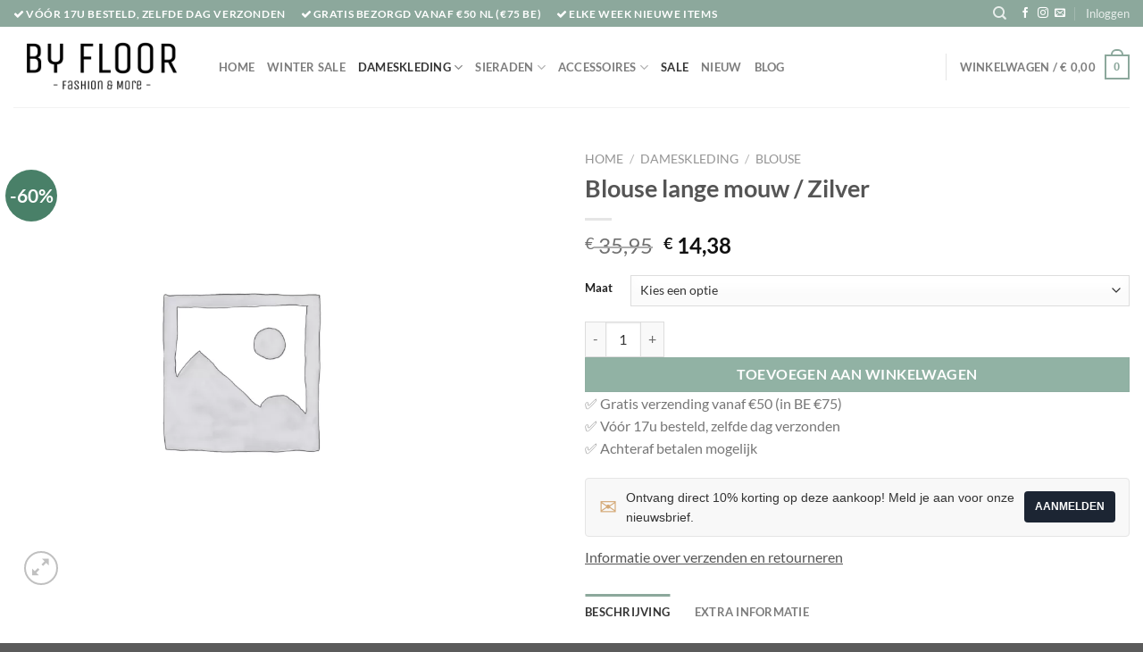

--- FILE ---
content_type: text/html; charset=UTF-8
request_url: https://www.byfloor.nl/blouse-lange-mouw-zilver/
body_size: 50529
content:
<!DOCTYPE html>
<html lang="nl-NL" class="loading-site no-js">
<head>
	<meta charset="UTF-8" />
	<link rel="profile" href="https://gmpg.org/xfn/11" />
	<link rel="pingback" href="https://www.byfloor.nl/xmlrpc.php" />

	<script type="f9d85fe1c63369ba441882ba-text/javascript">(function(html){html.className = html.className.replace(/\bno-js\b/,'js')})(document.documentElement);</script>
<meta name='robots' content='index, follow, max-image-preview:large, max-snippet:-1, max-video-preview:-1' />
<script id="cookie-law-info-gcm-var-js" type="f9d85fe1c63369ba441882ba-text/javascript">
var _ckyGcm = {"status":true,"default_settings":[{"analytics":"denied","advertisement":"denied","functional":"denied","necessary":"granted","ad_user_data":"denied","ad_personalization":"denied","regions":"All"}],"wait_for_update":2000,"url_passthrough":false,"ads_data_redaction":false}</script>
<script id="cookie-law-info-gcm-js" type="f9d85fe1c63369ba441882ba-text/javascript" src="https://www.byfloor.nl/wp-content/plugins/cookie-law-info/lite/frontend/js/gcm.min.js"></script> <script id="cookieyes" type="f9d85fe1c63369ba441882ba-text/javascript" src="https://cdn-cookieyes.com/client_data/cc9542407dded9d2b19d085d/script.js"></script>    <script type="f9d85fe1c63369ba441882ba-text/javascript">
        window.dataLayer = window.dataLayer || [];

            </script>
    <meta name="viewport" content="width=device-width, initial-scale=1" /><script type="f9d85fe1c63369ba441882ba-text/javascript">window._wca = window._wca || [];</script>

	<!-- This site is optimized with the Yoast SEO plugin v26.6 - https://yoast.com/wordpress/plugins/seo/ -->
	<title>Blouse lange mouw / Zilver - Betaalbare Trendy dameskleding en Sieraden online | By Floor</title>
	<link rel="canonical" href="https://www.byfloor.nl/blouse-lange-mouw-zilver/" />
	<meta property="og:locale" content="nl_NL" />
	<meta property="og:type" content="article" />
	<meta property="og:title" content="Blouse lange mouw / Zilver - Betaalbare Trendy dameskleding en Sieraden online | By Floor" />
	<meta property="og:description" content="Een mooie zilveren metallic lange mouw blouse met twee grote zakken aan de voorkant. Leuk voor een feestje, want het is een opvallende blouse. de blouse is te sluiten met grijze kleine knopen. de stof is verder dun en zacht en aan de achterkant loopt die langer door dan aan de voorkant van de blouse." />
	<meta property="og:url" content="https://www.byfloor.nl/blouse-lange-mouw-zilver/" />
	<meta property="og:site_name" content="Betaalbare Trendy dameskleding en Sieraden online | By Floor" />
	<meta property="article:publisher" content="https://www.facebook.com/ByFloor.nl" />
	<meta property="article:modified_time" content="2025-12-31T11:21:06+00:00" />
	<meta name="twitter:card" content="summary_large_image" />
	<script type="application/ld+json" class="yoast-schema-graph">{"@context":"https://schema.org","@graph":[{"@type":"WebPage","@id":"https://www.byfloor.nl/blouse-lange-mouw-zilver/","url":"https://www.byfloor.nl/blouse-lange-mouw-zilver/","name":"Blouse lange mouw / Zilver - Betaalbare Trendy dameskleding en Sieraden online | By Floor","isPartOf":{"@id":"https://www.byfloor.nl/#website"},"datePublished":"2023-08-22T14:22:44+00:00","dateModified":"2025-12-31T11:21:06+00:00","breadcrumb":{"@id":"https://www.byfloor.nl/blouse-lange-mouw-zilver/#breadcrumb"},"inLanguage":"nl-NL","potentialAction":[{"@type":"ReadAction","target":["https://www.byfloor.nl/blouse-lange-mouw-zilver/"]}]},{"@type":"BreadcrumbList","@id":"https://www.byfloor.nl/blouse-lange-mouw-zilver/#breadcrumb","itemListElement":[{"@type":"ListItem","position":1,"name":"Home","item":"https://www.byfloor.nl/"},{"@type":"ListItem","position":2,"name":"Shop","item":"https://www.byfloor.nl/winkel/"},{"@type":"ListItem","position":3,"name":"Blouse lange mouw / Zilver"}]},{"@type":"WebSite","@id":"https://www.byfloor.nl/#website","url":"https://www.byfloor.nl/","name":"Betaalbare Trendy dameskleding en Sieraden online | By Floor","description":"Dameskleding, sieraden en accessoires","publisher":{"@id":"https://www.byfloor.nl/#organization"},"potentialAction":[{"@type":"SearchAction","target":{"@type":"EntryPoint","urlTemplate":"https://www.byfloor.nl/?s={search_term_string}"},"query-input":{"@type":"PropertyValueSpecification","valueRequired":true,"valueName":"search_term_string"}}],"inLanguage":"nl-NL"},{"@type":"Organization","@id":"https://www.byfloor.nl/#organization","name":"By Floor","url":"https://www.byfloor.nl/","logo":{"@type":"ImageObject","inLanguage":"nl-NL","@id":"https://www.byfloor.nl/#/schema/logo/image/","url":"https://www.byfloor.nl/wp-content/uploads/2024/01/byfloor-logo-nieuw-zwart-300x90-1.png","contentUrl":"https://www.byfloor.nl/wp-content/uploads/2024/01/byfloor-logo-nieuw-zwart-300x90-1.png","width":300,"height":90,"caption":"By Floor"},"image":{"@id":"https://www.byfloor.nl/#/schema/logo/image/"},"sameAs":["https://www.facebook.com/ByFloor.nl","https://www.instagram.com/byfloor.nl"]}]}</script>
	<!-- / Yoast SEO plugin. -->


<link rel='dns-prefetch' href='//checkout.buckaroo.nl' />
<link rel='dns-prefetch' href='//stats.wp.com' />
<link rel='prefetch' href='https://www.byfloor.nl/wp-content/themes/flatsome/assets/js/flatsome.js?ver=e1ad26bd5672989785e1' />
<link rel='prefetch' href='https://www.byfloor.nl/wp-content/themes/flatsome/assets/js/chunk.slider.js?ver=3.19.11' />
<link rel='prefetch' href='https://www.byfloor.nl/wp-content/themes/flatsome/assets/js/chunk.popups.js?ver=3.19.11' />
<link rel='prefetch' href='https://www.byfloor.nl/wp-content/themes/flatsome/assets/js/chunk.tooltips.js?ver=3.19.11' />
<link rel='prefetch' href='https://www.byfloor.nl/wp-content/themes/flatsome/assets/js/woocommerce.js?ver=dd6035ce106022a74757' />
<link rel="alternate" type="application/rss+xml" title="Betaalbare Trendy dameskleding en Sieraden online | By Floor &raquo; feed" href="https://www.byfloor.nl/feed/" />
<link rel="alternate" type="application/rss+xml" title="Betaalbare Trendy dameskleding en Sieraden online | By Floor &raquo; reacties feed" href="https://www.byfloor.nl/comments/feed/" />
<link rel="alternate" type="application/rss+xml" title="Betaalbare Trendy dameskleding en Sieraden online | By Floor &raquo; Blouse lange mouw / Zilver reacties feed" href="https://www.byfloor.nl/blouse-lange-mouw-zilver/feed/" />
<link rel="alternate" title="oEmbed (JSON)" type="application/json+oembed" href="https://www.byfloor.nl/wp-json/oembed/1.0/embed?url=https%3A%2F%2Fwww.byfloor.nl%2Fblouse-lange-mouw-zilver%2F" />
<link rel="alternate" title="oEmbed (XML)" type="text/xml+oembed" href="https://www.byfloor.nl/wp-json/oembed/1.0/embed?url=https%3A%2F%2Fwww.byfloor.nl%2Fblouse-lange-mouw-zilver%2F&#038;format=xml" />
<style id='wp-img-auto-sizes-contain-inline-css' type='text/css'>
img:is([sizes=auto i],[sizes^="auto," i]){contain-intrinsic-size:3000px 1500px}
/*# sourceURL=wp-img-auto-sizes-contain-inline-css */
</style>
<link rel='stylesheet' id='font-awesome-css' href='https://www.byfloor.nl/wp-content/plugins/woocommerce-ajax-filters/berocket/assets/css/font-awesome.min.css?ver=6.9' type='text/css' media='all' />
<style id='font-awesome-inline-css' type='text/css'>
[data-font="FontAwesome"]:before {font-family: 'FontAwesome' !important;content: attr(data-icon) !important;speak: none !important;font-weight: normal !important;font-variant: normal !important;text-transform: none !important;line-height: 1 !important;font-style: normal !important;-webkit-font-smoothing: antialiased !important;-moz-osx-font-smoothing: grayscale !important;}
/*# sourceURL=font-awesome-inline-css */
</style>
<link rel='stylesheet' id='berocket_aapf_widget-style-css' href='https://www.byfloor.nl/wp-content/plugins/woocommerce-ajax-filters/assets/frontend/css/fullmain.min.css?ver=3.1.9.4' type='text/css' media='all' />
<style id='wp-emoji-styles-inline-css' type='text/css'>

	img.wp-smiley, img.emoji {
		display: inline !important;
		border: none !important;
		box-shadow: none !important;
		height: 1em !important;
		width: 1em !important;
		margin: 0 0.07em !important;
		vertical-align: -0.1em !important;
		background: none !important;
		padding: 0 !important;
	}
/*# sourceURL=wp-emoji-styles-inline-css */
</style>
<style id='wp-block-library-inline-css' type='text/css'>
:root{--wp-block-synced-color:#7a00df;--wp-block-synced-color--rgb:122,0,223;--wp-bound-block-color:var(--wp-block-synced-color);--wp-editor-canvas-background:#ddd;--wp-admin-theme-color:#007cba;--wp-admin-theme-color--rgb:0,124,186;--wp-admin-theme-color-darker-10:#006ba1;--wp-admin-theme-color-darker-10--rgb:0,107,160.5;--wp-admin-theme-color-darker-20:#005a87;--wp-admin-theme-color-darker-20--rgb:0,90,135;--wp-admin-border-width-focus:2px}@media (min-resolution:192dpi){:root{--wp-admin-border-width-focus:1.5px}}.wp-element-button{cursor:pointer}:root .has-very-light-gray-background-color{background-color:#eee}:root .has-very-dark-gray-background-color{background-color:#313131}:root .has-very-light-gray-color{color:#eee}:root .has-very-dark-gray-color{color:#313131}:root .has-vivid-green-cyan-to-vivid-cyan-blue-gradient-background{background:linear-gradient(135deg,#00d084,#0693e3)}:root .has-purple-crush-gradient-background{background:linear-gradient(135deg,#34e2e4,#4721fb 50%,#ab1dfe)}:root .has-hazy-dawn-gradient-background{background:linear-gradient(135deg,#faaca8,#dad0ec)}:root .has-subdued-olive-gradient-background{background:linear-gradient(135deg,#fafae1,#67a671)}:root .has-atomic-cream-gradient-background{background:linear-gradient(135deg,#fdd79a,#004a59)}:root .has-nightshade-gradient-background{background:linear-gradient(135deg,#330968,#31cdcf)}:root .has-midnight-gradient-background{background:linear-gradient(135deg,#020381,#2874fc)}:root{--wp--preset--font-size--normal:16px;--wp--preset--font-size--huge:42px}.has-regular-font-size{font-size:1em}.has-larger-font-size{font-size:2.625em}.has-normal-font-size{font-size:var(--wp--preset--font-size--normal)}.has-huge-font-size{font-size:var(--wp--preset--font-size--huge)}.has-text-align-center{text-align:center}.has-text-align-left{text-align:left}.has-text-align-right{text-align:right}.has-fit-text{white-space:nowrap!important}#end-resizable-editor-section{display:none}.aligncenter{clear:both}.items-justified-left{justify-content:flex-start}.items-justified-center{justify-content:center}.items-justified-right{justify-content:flex-end}.items-justified-space-between{justify-content:space-between}.screen-reader-text{border:0;clip-path:inset(50%);height:1px;margin:-1px;overflow:hidden;padding:0;position:absolute;width:1px;word-wrap:normal!important}.screen-reader-text:focus{background-color:#ddd;clip-path:none;color:#444;display:block;font-size:1em;height:auto;left:5px;line-height:normal;padding:15px 23px 14px;text-decoration:none;top:5px;width:auto;z-index:100000}html :where(.has-border-color){border-style:solid}html :where([style*=border-top-color]){border-top-style:solid}html :where([style*=border-right-color]){border-right-style:solid}html :where([style*=border-bottom-color]){border-bottom-style:solid}html :where([style*=border-left-color]){border-left-style:solid}html :where([style*=border-width]){border-style:solid}html :where([style*=border-top-width]){border-top-style:solid}html :where([style*=border-right-width]){border-right-style:solid}html :where([style*=border-bottom-width]){border-bottom-style:solid}html :where([style*=border-left-width]){border-left-style:solid}html :where(img[class*=wp-image-]){height:auto;max-width:100%}:where(figure){margin:0 0 1em}html :where(.is-position-sticky){--wp-admin--admin-bar--position-offset:var(--wp-admin--admin-bar--height,0px)}@media screen and (max-width:600px){html :where(.is-position-sticky){--wp-admin--admin-bar--position-offset:0px}}

/*# sourceURL=wp-block-library-inline-css */
</style><link rel='stylesheet' id='wc-blocks-style-css' href='https://www.byfloor.nl/wp-content/plugins/woocommerce/assets/client/blocks/wc-blocks.css?ver=wc-10.4.3' type='text/css' media='all' />
<style id='global-styles-inline-css' type='text/css'>
:root{--wp--preset--aspect-ratio--square: 1;--wp--preset--aspect-ratio--4-3: 4/3;--wp--preset--aspect-ratio--3-4: 3/4;--wp--preset--aspect-ratio--3-2: 3/2;--wp--preset--aspect-ratio--2-3: 2/3;--wp--preset--aspect-ratio--16-9: 16/9;--wp--preset--aspect-ratio--9-16: 9/16;--wp--preset--color--black: #000000;--wp--preset--color--cyan-bluish-gray: #abb8c3;--wp--preset--color--white: #ffffff;--wp--preset--color--pale-pink: #f78da7;--wp--preset--color--vivid-red: #cf2e2e;--wp--preset--color--luminous-vivid-orange: #ff6900;--wp--preset--color--luminous-vivid-amber: #fcb900;--wp--preset--color--light-green-cyan: #7bdcb5;--wp--preset--color--vivid-green-cyan: #00d084;--wp--preset--color--pale-cyan-blue: #8ed1fc;--wp--preset--color--vivid-cyan-blue: #0693e3;--wp--preset--color--vivid-purple: #9b51e0;--wp--preset--color--primary: #8ca89c;--wp--preset--color--secondary: #498068;--wp--preset--color--success: #7a9c59;--wp--preset--color--alert: #b20000;--wp--preset--gradient--vivid-cyan-blue-to-vivid-purple: linear-gradient(135deg,rgb(6,147,227) 0%,rgb(155,81,224) 100%);--wp--preset--gradient--light-green-cyan-to-vivid-green-cyan: linear-gradient(135deg,rgb(122,220,180) 0%,rgb(0,208,130) 100%);--wp--preset--gradient--luminous-vivid-amber-to-luminous-vivid-orange: linear-gradient(135deg,rgb(252,185,0) 0%,rgb(255,105,0) 100%);--wp--preset--gradient--luminous-vivid-orange-to-vivid-red: linear-gradient(135deg,rgb(255,105,0) 0%,rgb(207,46,46) 100%);--wp--preset--gradient--very-light-gray-to-cyan-bluish-gray: linear-gradient(135deg,rgb(238,238,238) 0%,rgb(169,184,195) 100%);--wp--preset--gradient--cool-to-warm-spectrum: linear-gradient(135deg,rgb(74,234,220) 0%,rgb(151,120,209) 20%,rgb(207,42,186) 40%,rgb(238,44,130) 60%,rgb(251,105,98) 80%,rgb(254,248,76) 100%);--wp--preset--gradient--blush-light-purple: linear-gradient(135deg,rgb(255,206,236) 0%,rgb(152,150,240) 100%);--wp--preset--gradient--blush-bordeaux: linear-gradient(135deg,rgb(254,205,165) 0%,rgb(254,45,45) 50%,rgb(107,0,62) 100%);--wp--preset--gradient--luminous-dusk: linear-gradient(135deg,rgb(255,203,112) 0%,rgb(199,81,192) 50%,rgb(65,88,208) 100%);--wp--preset--gradient--pale-ocean: linear-gradient(135deg,rgb(255,245,203) 0%,rgb(182,227,212) 50%,rgb(51,167,181) 100%);--wp--preset--gradient--electric-grass: linear-gradient(135deg,rgb(202,248,128) 0%,rgb(113,206,126) 100%);--wp--preset--gradient--midnight: linear-gradient(135deg,rgb(2,3,129) 0%,rgb(40,116,252) 100%);--wp--preset--font-size--small: 13px;--wp--preset--font-size--medium: 20px;--wp--preset--font-size--large: 36px;--wp--preset--font-size--x-large: 42px;--wp--preset--spacing--20: 0.44rem;--wp--preset--spacing--30: 0.67rem;--wp--preset--spacing--40: 1rem;--wp--preset--spacing--50: 1.5rem;--wp--preset--spacing--60: 2.25rem;--wp--preset--spacing--70: 3.38rem;--wp--preset--spacing--80: 5.06rem;--wp--preset--shadow--natural: 6px 6px 9px rgba(0, 0, 0, 0.2);--wp--preset--shadow--deep: 12px 12px 50px rgba(0, 0, 0, 0.4);--wp--preset--shadow--sharp: 6px 6px 0px rgba(0, 0, 0, 0.2);--wp--preset--shadow--outlined: 6px 6px 0px -3px rgb(255, 255, 255), 6px 6px rgb(0, 0, 0);--wp--preset--shadow--crisp: 6px 6px 0px rgb(0, 0, 0);}:where(body) { margin: 0; }.wp-site-blocks > .alignleft { float: left; margin-right: 2em; }.wp-site-blocks > .alignright { float: right; margin-left: 2em; }.wp-site-blocks > .aligncenter { justify-content: center; margin-left: auto; margin-right: auto; }:where(.is-layout-flex){gap: 0.5em;}:where(.is-layout-grid){gap: 0.5em;}.is-layout-flow > .alignleft{float: left;margin-inline-start: 0;margin-inline-end: 2em;}.is-layout-flow > .alignright{float: right;margin-inline-start: 2em;margin-inline-end: 0;}.is-layout-flow > .aligncenter{margin-left: auto !important;margin-right: auto !important;}.is-layout-constrained > .alignleft{float: left;margin-inline-start: 0;margin-inline-end: 2em;}.is-layout-constrained > .alignright{float: right;margin-inline-start: 2em;margin-inline-end: 0;}.is-layout-constrained > .aligncenter{margin-left: auto !important;margin-right: auto !important;}.is-layout-constrained > :where(:not(.alignleft):not(.alignright):not(.alignfull)){margin-left: auto !important;margin-right: auto !important;}body .is-layout-flex{display: flex;}.is-layout-flex{flex-wrap: wrap;align-items: center;}.is-layout-flex > :is(*, div){margin: 0;}body .is-layout-grid{display: grid;}.is-layout-grid > :is(*, div){margin: 0;}body{padding-top: 0px;padding-right: 0px;padding-bottom: 0px;padding-left: 0px;}a:where(:not(.wp-element-button)){text-decoration: none;}:root :where(.wp-element-button, .wp-block-button__link){background-color: #32373c;border-width: 0;color: #fff;font-family: inherit;font-size: inherit;font-style: inherit;font-weight: inherit;letter-spacing: inherit;line-height: inherit;padding-top: calc(0.667em + 2px);padding-right: calc(1.333em + 2px);padding-bottom: calc(0.667em + 2px);padding-left: calc(1.333em + 2px);text-decoration: none;text-transform: inherit;}.has-black-color{color: var(--wp--preset--color--black) !important;}.has-cyan-bluish-gray-color{color: var(--wp--preset--color--cyan-bluish-gray) !important;}.has-white-color{color: var(--wp--preset--color--white) !important;}.has-pale-pink-color{color: var(--wp--preset--color--pale-pink) !important;}.has-vivid-red-color{color: var(--wp--preset--color--vivid-red) !important;}.has-luminous-vivid-orange-color{color: var(--wp--preset--color--luminous-vivid-orange) !important;}.has-luminous-vivid-amber-color{color: var(--wp--preset--color--luminous-vivid-amber) !important;}.has-light-green-cyan-color{color: var(--wp--preset--color--light-green-cyan) !important;}.has-vivid-green-cyan-color{color: var(--wp--preset--color--vivid-green-cyan) !important;}.has-pale-cyan-blue-color{color: var(--wp--preset--color--pale-cyan-blue) !important;}.has-vivid-cyan-blue-color{color: var(--wp--preset--color--vivid-cyan-blue) !important;}.has-vivid-purple-color{color: var(--wp--preset--color--vivid-purple) !important;}.has-primary-color{color: var(--wp--preset--color--primary) !important;}.has-secondary-color{color: var(--wp--preset--color--secondary) !important;}.has-success-color{color: var(--wp--preset--color--success) !important;}.has-alert-color{color: var(--wp--preset--color--alert) !important;}.has-black-background-color{background-color: var(--wp--preset--color--black) !important;}.has-cyan-bluish-gray-background-color{background-color: var(--wp--preset--color--cyan-bluish-gray) !important;}.has-white-background-color{background-color: var(--wp--preset--color--white) !important;}.has-pale-pink-background-color{background-color: var(--wp--preset--color--pale-pink) !important;}.has-vivid-red-background-color{background-color: var(--wp--preset--color--vivid-red) !important;}.has-luminous-vivid-orange-background-color{background-color: var(--wp--preset--color--luminous-vivid-orange) !important;}.has-luminous-vivid-amber-background-color{background-color: var(--wp--preset--color--luminous-vivid-amber) !important;}.has-light-green-cyan-background-color{background-color: var(--wp--preset--color--light-green-cyan) !important;}.has-vivid-green-cyan-background-color{background-color: var(--wp--preset--color--vivid-green-cyan) !important;}.has-pale-cyan-blue-background-color{background-color: var(--wp--preset--color--pale-cyan-blue) !important;}.has-vivid-cyan-blue-background-color{background-color: var(--wp--preset--color--vivid-cyan-blue) !important;}.has-vivid-purple-background-color{background-color: var(--wp--preset--color--vivid-purple) !important;}.has-primary-background-color{background-color: var(--wp--preset--color--primary) !important;}.has-secondary-background-color{background-color: var(--wp--preset--color--secondary) !important;}.has-success-background-color{background-color: var(--wp--preset--color--success) !important;}.has-alert-background-color{background-color: var(--wp--preset--color--alert) !important;}.has-black-border-color{border-color: var(--wp--preset--color--black) !important;}.has-cyan-bluish-gray-border-color{border-color: var(--wp--preset--color--cyan-bluish-gray) !important;}.has-white-border-color{border-color: var(--wp--preset--color--white) !important;}.has-pale-pink-border-color{border-color: var(--wp--preset--color--pale-pink) !important;}.has-vivid-red-border-color{border-color: var(--wp--preset--color--vivid-red) !important;}.has-luminous-vivid-orange-border-color{border-color: var(--wp--preset--color--luminous-vivid-orange) !important;}.has-luminous-vivid-amber-border-color{border-color: var(--wp--preset--color--luminous-vivid-amber) !important;}.has-light-green-cyan-border-color{border-color: var(--wp--preset--color--light-green-cyan) !important;}.has-vivid-green-cyan-border-color{border-color: var(--wp--preset--color--vivid-green-cyan) !important;}.has-pale-cyan-blue-border-color{border-color: var(--wp--preset--color--pale-cyan-blue) !important;}.has-vivid-cyan-blue-border-color{border-color: var(--wp--preset--color--vivid-cyan-blue) !important;}.has-vivid-purple-border-color{border-color: var(--wp--preset--color--vivid-purple) !important;}.has-primary-border-color{border-color: var(--wp--preset--color--primary) !important;}.has-secondary-border-color{border-color: var(--wp--preset--color--secondary) !important;}.has-success-border-color{border-color: var(--wp--preset--color--success) !important;}.has-alert-border-color{border-color: var(--wp--preset--color--alert) !important;}.has-vivid-cyan-blue-to-vivid-purple-gradient-background{background: var(--wp--preset--gradient--vivid-cyan-blue-to-vivid-purple) !important;}.has-light-green-cyan-to-vivid-green-cyan-gradient-background{background: var(--wp--preset--gradient--light-green-cyan-to-vivid-green-cyan) !important;}.has-luminous-vivid-amber-to-luminous-vivid-orange-gradient-background{background: var(--wp--preset--gradient--luminous-vivid-amber-to-luminous-vivid-orange) !important;}.has-luminous-vivid-orange-to-vivid-red-gradient-background{background: var(--wp--preset--gradient--luminous-vivid-orange-to-vivid-red) !important;}.has-very-light-gray-to-cyan-bluish-gray-gradient-background{background: var(--wp--preset--gradient--very-light-gray-to-cyan-bluish-gray) !important;}.has-cool-to-warm-spectrum-gradient-background{background: var(--wp--preset--gradient--cool-to-warm-spectrum) !important;}.has-blush-light-purple-gradient-background{background: var(--wp--preset--gradient--blush-light-purple) !important;}.has-blush-bordeaux-gradient-background{background: var(--wp--preset--gradient--blush-bordeaux) !important;}.has-luminous-dusk-gradient-background{background: var(--wp--preset--gradient--luminous-dusk) !important;}.has-pale-ocean-gradient-background{background: var(--wp--preset--gradient--pale-ocean) !important;}.has-electric-grass-gradient-background{background: var(--wp--preset--gradient--electric-grass) !important;}.has-midnight-gradient-background{background: var(--wp--preset--gradient--midnight) !important;}.has-small-font-size{font-size: var(--wp--preset--font-size--small) !important;}.has-medium-font-size{font-size: var(--wp--preset--font-size--medium) !important;}.has-large-font-size{font-size: var(--wp--preset--font-size--large) !important;}.has-x-large-font-size{font-size: var(--wp--preset--font-size--x-large) !important;}
/*# sourceURL=global-styles-inline-css */
</style>

<link rel='stylesheet' id='contact-form-7-css' href='https://www.byfloor.nl/wp-content/plugins/contact-form-7/includes/css/styles.css?ver=6.1.4' type='text/css' media='all' />
<link rel='stylesheet' id='jp-free-shipping-notice-styles-css' href='https://www.byfloor.nl/wp-content/plugins/jp-free-shipping-notice/jp-free-shipping-notice.css?ver=6.9' type='text/css' media='all' />
<link rel='stylesheet' id='jp-usps-block-styles-css' href='https://www.byfloor.nl/wp-content/plugins/jp-usps-block/jp-usps-block-styles.css?ver=6.9' type='text/css' media='all' />
<link rel='stylesheet' id='photoswipe-css' href='https://www.byfloor.nl/wp-content/plugins/woocommerce/assets/css/photoswipe/photoswipe.min.css?ver=10.4.3' type='text/css' media='all' />
<link rel='stylesheet' id='photoswipe-default-skin-css' href='https://www.byfloor.nl/wp-content/plugins/woocommerce/assets/css/photoswipe/default-skin/default-skin.min.css?ver=10.4.3' type='text/css' media='all' />
<style id='woocommerce-inline-inline-css' type='text/css'>
.woocommerce form .form-row .required { visibility: visible; }
/*# sourceURL=woocommerce-inline-inline-css */
</style>
<link rel='stylesheet' id='buckaroo-custom-styles-css' href='https://www.byfloor.nl/wp-content/plugins/wc-buckaroo-bpe-gateway/library/css/buckaroo-custom.css?ver=4.6.1' type='text/css' media='all' />
<link rel='stylesheet' id='trp-language-switcher-style-css' href='https://www.byfloor.nl/wp-content/plugins/translatepress-multilingual/assets/css/trp-language-switcher.css?ver=3.0.6' type='text/css' media='all' />
<link rel='stylesheet' id='brands-styles-css' href='https://www.byfloor.nl/wp-content/plugins/woocommerce/assets/css/brands.css?ver=10.4.3' type='text/css' media='all' />
<link rel='stylesheet' id='flatsome-main-css' href='https://www.byfloor.nl/wp-content/themes/flatsome/assets/css/flatsome.css?ver=3.19.11' type='text/css' media='all' />
<style id='flatsome-main-inline-css' type='text/css'>
@font-face {
				font-family: "fl-icons";
				font-display: block;
				src: url(https://www.byfloor.nl/wp-content/themes/flatsome/assets/css/icons/fl-icons.eot?v=3.19.11);
				src:
					url(https://www.byfloor.nl/wp-content/themes/flatsome/assets/css/icons/fl-icons.eot#iefix?v=3.19.11) format("embedded-opentype"),
					url(https://www.byfloor.nl/wp-content/themes/flatsome/assets/css/icons/fl-icons.woff2?v=3.19.11) format("woff2"),
					url(https://www.byfloor.nl/wp-content/themes/flatsome/assets/css/icons/fl-icons.ttf?v=3.19.11) format("truetype"),
					url(https://www.byfloor.nl/wp-content/themes/flatsome/assets/css/icons/fl-icons.woff?v=3.19.11) format("woff"),
					url(https://www.byfloor.nl/wp-content/themes/flatsome/assets/css/icons/fl-icons.svg?v=3.19.11#fl-icons) format("svg");
			}
/*# sourceURL=flatsome-main-inline-css */
</style>
<link rel='stylesheet' id='flatsome-shop-css' href='https://www.byfloor.nl/wp-content/themes/flatsome/assets/css/flatsome-shop.css?ver=3.19.11' type='text/css' media='all' />
<link rel='stylesheet' id='flatsome-style-css' href='https://www.byfloor.nl/wp-content/themes/flatsome-child/style.css?ver=3.0' type='text/css' media='all' />
<link rel='stylesheet' id='cwginstock_frontend_css-css' href='https://www.byfloor.nl/wp-content/plugins/back-in-stock-notifier-for-woocommerce/assets/css/frontend.min.css?ver=6.2.4' type='text/css' media='' />
<link rel='stylesheet' id='cwginstock_bootstrap-css' href='https://www.byfloor.nl/wp-content/plugins/back-in-stock-notifier-for-woocommerce/assets/css/bootstrap.min.css?ver=6.2.4' type='text/css' media='' />
<script type="f9d85fe1c63369ba441882ba-text/javascript" src="https://www.byfloor.nl/wp-includes/js/jquery/jquery.min.js?ver=3.7.1" id="jquery-core-js"></script>
<script type="f9d85fe1c63369ba441882ba-text/javascript" src="https://www.byfloor.nl/wp-includes/js/jquery/jquery-migrate.min.js?ver=3.4.1" id="jquery-migrate-js"></script>
<script type="f9d85fe1c63369ba441882ba-text/javascript" src="https://www.byfloor.nl/wp-includes/js/jquery/ui/core.min.js?ver=1.13.3" id="jquery-ui-core-js"></script>
<script type="f9d85fe1c63369ba441882ba-text/javascript" src="https://www.byfloor.nl/wp-includes/js/jquery/ui/mouse.min.js?ver=1.13.3" id="jquery-ui-mouse-js"></script>
<script type="f9d85fe1c63369ba441882ba-text/javascript" src="https://www.byfloor.nl/wp-includes/js/jquery/ui/slider.min.js?ver=1.13.3" id="jquery-ui-slider-js"></script>
<script type="f9d85fe1c63369ba441882ba-text/javascript" src="https://www.byfloor.nl/wp-includes/js/jquery/ui/datepicker.min.js?ver=1.13.3" id="jquery-ui-datepicker-js"></script>
<script type="f9d85fe1c63369ba441882ba-text/javascript" id="jquery-ui-datepicker-js-after">
/* <![CDATA[ */
jQuery(function(jQuery){jQuery.datepicker.setDefaults({"closeText":"Sluiten","currentText":"Vandaag","monthNames":["januari","februari","maart","april","mei","juni","juli","augustus","september","oktober","november","december"],"monthNamesShort":["jan","feb","mrt","apr","mei","jun","jul","aug","sep","okt","nov","dec"],"nextText":"Volgende","prevText":"Vorige","dayNames":["zondag","maandag","dinsdag","woensdag","donderdag","vrijdag","zaterdag"],"dayNamesShort":["zo","ma","di","wo","do","vr","za"],"dayNamesMin":["Z","M","D","W","D","V","Z"],"dateFormat":"d MM yy","firstDay":1,"isRTL":false});});
//# sourceURL=jquery-ui-datepicker-js-after
/* ]]> */
</script>
<script type="f9d85fe1c63369ba441882ba-text/javascript" id="berocket_aapf_widget-script-js-extra">
/* <![CDATA[ */
var the_ajax_script = {"disable_ajax_loading":"1","url_variable":"filters","url_mask":"%t%[%v%]","url_split":"|","nice_url_variable":"filters","nice_url_value_1":"/","nice_url_value_2":"","nice_url_split":"/","version":"3.1.9.4","number_style":[".",",",2],"current_language":"","current_page_url":"https://www.byfloor.nl/blouse-lange-mouw-zilver","ajaxurl":"https://www.byfloor.nl/wp-admin/admin-ajax.php","product_cat":"-1","product_taxonomy":"-1","s":"","products_holder_id":"ul.products,.bapf_apply_flatsome","result_count_class":".woocommerce-result-count","ordering_class":"form.woocommerce-ordering","pagination_class":".woocommerce-pagination, .bapf_pagination_replace","control_sorting":"1","seo_friendly_urls":"1","seo_uri_decode":"","slug_urls":"1","nice_urls":"","ub_product_count":"","ub_product_text":"products","ub_product_button_text":"Show","default_sorting":"date","first_page":"1","scroll_shop_top":"","ajax_request_load":"1","ajax_request_load_style":"jquery","use_request_method":"get","no_products":"\u003Cdiv class=\"bapf_no_products\"\u003E\u003Cdiv class=\"woocommerce-no-products-found\"\u003E\n\t\n\t\u003Cdiv class=\"woocommerce-info message-wrapper\"\u003E\n\t\t\u003Cdiv class=\"message-container container medium-text-center\"\u003E\n\t\t\tGeen producten gevonden die aan je zoekcriteria voldoen.\t\t\u003C/div\u003E\n\t\u003C/div\u003E\n\t\u003C/div\u003E\n\u003C/div\u003E","recount_products":"1","pos_relative":"","woocommerce_removes":{"result_count":"","ordering":"","pagination":"","pagination_ajax":true},"pagination_ajax":"1","description_show":"click","description_hide":"click","hide_sel_value":"","hide_o_value":"1","use_select2":"","hide_empty_value":"1","hide_button_value":"","scroll_shop_top_px":"-180","load_image":"\u003Cdiv class=\"bapf_loader_page\"\u003E\u003Cdiv class=\"bapf_lcontainer\"\u003E\u003Cspan class=\"bapf_loader\"\u003E\u003Cspan class=\"bapf_lfirst\"\u003E\u003C/span\u003E\u003Cspan class=\"bapf_lsecond\"\u003E\u003C/span\u003E\u003C/span\u003E\u003C/div\u003E\u003C/div\u003E","translate":{"show_value":"Show value(s)","hide_value":"Hide value(s)","unselect_all":"Unselect all","nothing_selected":"Nothing is selected","products":"products"},"trailing_slash":"1","pagination_base":"page","reload_changed_filters":"","operator_and":"+","operator_or":"-","nice_url_mask":"%t%/%v%","nn_url_variable":"filters","nn_url_mask":"%t%[%v%]","nn_url_value_1":"[","nn_url_value_2":"]","nn_url_split":"|","custom_sidebar_close":""};
var the_ajax_script = {"disable_ajax_loading":"1","url_variable":"filters","url_mask":"%t%[%v%]","url_split":"|","nice_url_variable":"filters","nice_url_value_1":"/","nice_url_value_2":"","nice_url_split":"/","version":"3.1.9.4","number_style":[".",",",2],"current_language":"","current_page_url":"https://www.byfloor.nl/blouse-lange-mouw-zilver","ajaxurl":"https://www.byfloor.nl/wp-admin/admin-ajax.php","product_cat":"-1","product_taxonomy":"-1","s":"","products_holder_id":"ul.products,.bapf_apply_flatsome","result_count_class":".woocommerce-result-count","ordering_class":"form.woocommerce-ordering","pagination_class":".woocommerce-pagination, .bapf_pagination_replace","control_sorting":"1","seo_friendly_urls":"1","seo_uri_decode":"","slug_urls":"1","nice_urls":"","ub_product_count":"","ub_product_text":"products","ub_product_button_text":"Show","default_sorting":"date","first_page":"1","scroll_shop_top":"","ajax_request_load":"1","ajax_request_load_style":"jquery","use_request_method":"get","no_products":"\u003Cdiv class=\"bapf_no_products\"\u003E\u003Cdiv class=\"woocommerce-no-products-found\"\u003E\n\t\n\t\u003Cdiv class=\"woocommerce-info message-wrapper\"\u003E\n\t\t\u003Cdiv class=\"message-container container medium-text-center\"\u003E\n\t\t\tGeen producten gevonden die aan je zoekcriteria voldoen.\t\t\u003C/div\u003E\n\t\u003C/div\u003E\n\t\u003C/div\u003E\n\u003C/div\u003E","recount_products":"1","pos_relative":"","woocommerce_removes":{"result_count":"","ordering":"","pagination":"","pagination_ajax":true},"pagination_ajax":"1","description_show":"click","description_hide":"click","hide_sel_value":"","hide_o_value":"1","use_select2":"","hide_empty_value":"1","hide_button_value":"","scroll_shop_top_px":"-180","load_image":"\u003Cdiv class=\"bapf_loader_page\"\u003E\u003Cdiv class=\"bapf_lcontainer\"\u003E\u003Cspan class=\"bapf_loader\"\u003E\u003Cspan class=\"bapf_lfirst\"\u003E\u003C/span\u003E\u003Cspan class=\"bapf_lsecond\"\u003E\u003C/span\u003E\u003C/span\u003E\u003C/div\u003E\u003C/div\u003E","translate":{"show_value":"Show value(s)","hide_value":"Hide value(s)","unselect_all":"Unselect all","nothing_selected":"Nothing is selected","products":"products"},"trailing_slash":"1","pagination_base":"page","reload_changed_filters":"","operator_and":"+","operator_or":"-","nice_url_mask":"%t%/%v%","nn_url_variable":"filters","nn_url_mask":"%t%[%v%]","nn_url_value_1":"[","nn_url_value_2":"]","nn_url_split":"|","custom_sidebar_close":""};
//# sourceURL=berocket_aapf_widget-script-js-extra
/* ]]> */
</script>
<script type="f9d85fe1c63369ba441882ba-text/javascript" src="https://www.byfloor.nl/wp-content/plugins/woocommerce-ajax-filters/assets/frontend/js/fullmain.min.js?ver=3.1.9.4" id="berocket_aapf_widget-script-js"></script>
<script type="f9d85fe1c63369ba441882ba-text/javascript" src="https://www.byfloor.nl/wp-content/plugins/woocommerce/assets/js/jquery-blockui/jquery.blockUI.min.js?ver=2.7.0-wc.10.4.3" id="wc-jquery-blockui-js" data-wp-strategy="defer"></script>
<script type="f9d85fe1c63369ba441882ba-text/javascript" id="wc-add-to-cart-js-extra">
/* <![CDATA[ */
var wc_add_to_cart_params = {"ajax_url":"/wp-admin/admin-ajax.php","wc_ajax_url":"/?wc-ajax=%%endpoint%%","i18n_view_cart":"Bekijk winkelwagen","cart_url":"https://www.byfloor.nl/winkel/cart/","is_cart":"","cart_redirect_after_add":"no"};
//# sourceURL=wc-add-to-cart-js-extra
/* ]]> */
</script>
<script type="f9d85fe1c63369ba441882ba-text/javascript" src="https://www.byfloor.nl/wp-content/plugins/woocommerce/assets/js/frontend/add-to-cart.min.js?ver=10.4.3" id="wc-add-to-cart-js" defer="defer" data-wp-strategy="defer"></script>
<script type="f9d85fe1c63369ba441882ba-text/javascript" src="https://www.byfloor.nl/wp-content/plugins/woocommerce/assets/js/photoswipe/photoswipe.min.js?ver=4.1.1-wc.10.4.3" id="wc-photoswipe-js" defer="defer" data-wp-strategy="defer"></script>
<script type="f9d85fe1c63369ba441882ba-text/javascript" src="https://www.byfloor.nl/wp-content/plugins/woocommerce/assets/js/photoswipe/photoswipe-ui-default.min.js?ver=4.1.1-wc.10.4.3" id="wc-photoswipe-ui-default-js" defer="defer" data-wp-strategy="defer"></script>
<script type="f9d85fe1c63369ba441882ba-text/javascript" id="wc-single-product-js-extra">
/* <![CDATA[ */
var wc_single_product_params = {"i18n_required_rating_text":"Selecteer een waardering","i18n_rating_options":["1 of 5 stars","2 of 5 stars","3 of 5 stars","4 of 5 stars","5 of 5 stars"],"i18n_product_gallery_trigger_text":"View full-screen image gallery","review_rating_required":"yes","flexslider":{"rtl":false,"animation":"slide","smoothHeight":true,"directionNav":false,"controlNav":"thumbnails","slideshow":false,"animationSpeed":500,"animationLoop":false,"allowOneSlide":false},"zoom_enabled":"","zoom_options":[],"photoswipe_enabled":"1","photoswipe_options":{"shareEl":false,"closeOnScroll":false,"history":false,"hideAnimationDuration":0,"showAnimationDuration":0},"flexslider_enabled":""};
//# sourceURL=wc-single-product-js-extra
/* ]]> */
</script>
<script type="f9d85fe1c63369ba441882ba-text/javascript" src="https://www.byfloor.nl/wp-content/plugins/woocommerce/assets/js/frontend/single-product.min.js?ver=10.4.3" id="wc-single-product-js" defer="defer" data-wp-strategy="defer"></script>
<script type="f9d85fe1c63369ba441882ba-text/javascript" src="https://www.byfloor.nl/wp-content/plugins/woocommerce/assets/js/js-cookie/js.cookie.min.js?ver=2.1.4-wc.10.4.3" id="wc-js-cookie-js" data-wp-strategy="defer"></script>
<script type="f9d85fe1c63369ba441882ba-text/javascript" id="buckaroo_sdk-js-extra">
/* <![CDATA[ */
var buckaroo_global = {"ajax_url":"https://www.byfloor.nl/","idin_i18n":{"general_error":"Something went wrong while processing your identification.","bank_required":"You need to select your bank!"},"payByBankLogos":{"ABNANL2A":"https://www.byfloor.nl/wp-content/plugins/wc-buckaroo-bpe-gateway//library/buckaroo_images/ideal/abnamro.svg","ASNBNL21":"https://www.byfloor.nl/wp-content/plugins/wc-buckaroo-bpe-gateway//library/buckaroo_images/ideal/asnbank.svg","INGBNL2A":"https://www.byfloor.nl/wp-content/plugins/wc-buckaroo-bpe-gateway//library/buckaroo_images/ideal/ing.svg","RABONL2U":"https://www.byfloor.nl/wp-content/plugins/wc-buckaroo-bpe-gateway//library/buckaroo_images/ideal/rabobank.svg","SNSBNL2A":"https://www.byfloor.nl/wp-content/plugins/wc-buckaroo-bpe-gateway//library/buckaroo_images/ideal/sns.svg","RBRBNL21":"https://www.byfloor.nl/wp-content/plugins/wc-buckaroo-bpe-gateway//library/buckaroo_images/ideal/regiobank.svg","KNABNL2H":"https://www.byfloor.nl/wp-content/plugins/wc-buckaroo-bpe-gateway//library/buckaroo_images/ideal/knab.svg","NTSBDEB1":"https://www.byfloor.nl/wp-content/plugins/wc-buckaroo-bpe-gateway//library/buckaroo_images/ideal/n26.svg"},"creditCardIssuers":[{"servicename":"mastercard","displayname":"Mastercard"},{"servicename":"visa","displayname":"Visa"}],"locale":"nl_NL"};
//# sourceURL=buckaroo_sdk-js-extra
/* ]]> */
</script>
<script type="f9d85fe1c63369ba441882ba-text/javascript" src="https://checkout.buckaroo.nl/api/buckaroosdk/script?ver=4.6.1" id="buckaroo_sdk-js"></script>
<script type="f9d85fe1c63369ba441882ba-text/javascript" src="https://www.byfloor.nl/wp-content/plugins/translatepress-multilingual/assets/js/trp-frontend-compatibility.js?ver=3.0.6" id="trp-frontend-compatibility-js"></script>
<script type="f9d85fe1c63369ba441882ba-text/javascript" src="https://stats.wp.com/s-202603.js" id="woocommerce-analytics-js" defer="defer" data-wp-strategy="defer"></script>
<link rel="https://api.w.org/" href="https://www.byfloor.nl/wp-json/" /><link rel="alternate" title="JSON" type="application/json" href="https://www.byfloor.nl/wp-json/wp/v2/product/67947" /><link rel="EditURI" type="application/rsd+xml" title="RSD" href="https://www.byfloor.nl/xmlrpc.php?rsd" />
<meta name="generator" content="WordPress 6.9" />
<meta name="generator" content="WooCommerce 10.4.3" />
<link rel='shortlink' href='https://www.byfloor.nl/?p=67947' />
<style></style><link rel="alternate" hreflang="nl-NL" href="https://www.byfloor.nl/blouse-lange-mouw-zilver/"/>
<link rel="alternate" hreflang="nl" href="https://www.byfloor.nl/blouse-lange-mouw-zilver/"/>
	<style>img#wpstats{display:none}</style>
		    <style type="text/css">
        .byfloor-custom-text-after-short {
            margin: 15px 0 20px;
            padding: 12px 15px;
            background-color: #f8f9fa;
            border-left: 3px solid #6b9bd3;
            border-radius: 0 4px 4px 0;
            box-shadow: 0 1px 3px rgba(0,0,0,0.05);
            font-size: 0.95em;
            line-height: 1.5;
            color: #333;
            position: relative;
            clear: both;
        }
        
        .byfloor-custom-text-after-short:before {
            content: "Pasvorm informatie";
            display: block;
            font-weight: 600;
            margin-bottom: 5px;
            font-size: 0.9em;
            color: #6b9bd3;
            text-transform: uppercase;
            letter-spacing: 0.5px;
        }
        
        .byfloor-custom-text-after-short p {
            margin-bottom: 8px;
        }
        
        .byfloor-custom-text-after-short p:last-child {
            margin-bottom: 0;
        }
        
        /* Zorg ervoor dat het op mobiel ook goed uitziet */
        @media (max-width: 768px) {
            .byfloor-custom-text-after-short {
                padding: 10px 12px;
            }
        }
    </style>
    	<noscript><style>.woocommerce-product-gallery{ opacity: 1 !important; }</style></noscript>
	<link rel="icon" href="https://www.byfloor.nl/wp-content/uploads/2024/10/cropped-logonw-32x32.jpg" sizes="32x32" />
<link rel="icon" href="https://www.byfloor.nl/wp-content/uploads/2024/10/cropped-logonw-192x192.jpg" sizes="192x192" />
<link rel="apple-touch-icon" href="https://www.byfloor.nl/wp-content/uploads/2024/10/cropped-logonw-180x180.jpg" />
<meta name="msapplication-TileImage" content="https://www.byfloor.nl/wp-content/uploads/2024/10/cropped-logonw-270x270.jpg" />
<style id="custom-css" type="text/css">:root {--primary-color: #8ca89c;--fs-color-primary: #8ca89c;--fs-color-secondary: #498068;--fs-color-success: #7a9c59;--fs-color-alert: #b20000;--fs-experimental-link-color: #334862;--fs-experimental-link-color-hover: #111;}.tooltipster-base {--tooltip-color: #fff;--tooltip-bg-color: #000;}.off-canvas-right .mfp-content, .off-canvas-left .mfp-content {--drawer-width: 300px;}.off-canvas .mfp-content.off-canvas-cart {--drawer-width: 360px;}.container-width, .full-width .ubermenu-nav, .container, .row{max-width: 1450px}.row.row-collapse{max-width: 1420px}.row.row-small{max-width: 1442.5px}.row.row-large{max-width: 1480px}.header-main{height: 90px}#logo img{max-height: 90px}#logo{width:200px;}.header-top{min-height: 30px}.transparent .header-main{height: 90px}.transparent #logo img{max-height: 90px}.has-transparent + .page-title:first-of-type,.has-transparent + #main > .page-title,.has-transparent + #main > div > .page-title,.has-transparent + #main .page-header-wrapper:first-of-type .page-title{padding-top: 120px;}.header.show-on-scroll,.stuck .header-main{height:70px!important}.stuck #logo img{max-height: 70px!important}.header-bottom {background-color: #f1f1f1}.top-bar-nav > li > a{line-height: 16px }@media (max-width: 549px) {.header-main{height: 70px}#logo img{max-height: 70px}}.nav-dropdown{font-size:100%}body{font-family: Lato, sans-serif;}body {font-weight: 400;font-style: normal;}.nav > li > a {font-family: Lato, sans-serif;}.mobile-sidebar-levels-2 .nav > li > ul > li > a {font-family: Lato, sans-serif;}.nav > li > a,.mobile-sidebar-levels-2 .nav > li > ul > li > a {font-weight: 700;font-style: normal;}h1,h2,h3,h4,h5,h6,.heading-font, .off-canvas-center .nav-sidebar.nav-vertical > li > a{font-family: Lato, sans-serif;}h1,h2,h3,h4,h5,h6,.heading-font,.banner h1,.banner h2 {font-weight: 700;font-style: normal;}.alt-font{font-family: "Dancing Script", sans-serif;}.alt-font {font-weight: 400!important;font-style: normal!important;}.shop-page-title.featured-title .title-bg{ background-image: url()!important;}@media screen and (min-width: 550px){.products .box-vertical .box-image{min-width: 325px!important;width: 325px!important;}}.nav-vertical-fly-out > li + li {border-top-width: 1px; border-top-style: solid;}/* Custom CSS */.shop-container > .bapf_sfilter { display: none;}.berocket_ajax_filters_sidebar_toggle {margin: 20px 0 !important;}.bapf_sfilter.bapf_ckbox input[type=checkbox], .bapf_sfilter.bapf_ckbox label, .bapf_sfilter.bapf_ckbox label+span, .bapf_sfilter.bapf_ckbox label>span { vertical-align: baseline !important;}.bapf_sfilter.bapf_ckbox input[type="checkbox"] { margin-bottom: 0.3em !important;}.button.small {font-size: 12px; /* Adjust font size as per requirement */padding: 5px 10px; /* Adjust padding for the button */line-height: 1.5; /* Adjust line height for the button text */}.woocommerce-product-attributes-item--weight { display: none;}.wp-block-categories-list > .cat-item-none {display: none}.box-image {min-height: 400px !important;}@media only screen and (min-width: 601px) and (max-width: 768px) {/* Tablet portrait styles here */.box-image {min-height: 380px !important;}}@media only screen and (min-width: 769px) and (max-width: 1180px) {/* Tablet landscape styles here */.box-image {min-height: 320px !important;}.home .banner h2 { font-size: 1.9em !important;}}@media screen and (max-width: 849px) {.box-image {min-height: 380px !important;}.home .banner h2 { font-size: 1.5em !important;}.home .banner h4 { font-size: 0.7em !important;}}@media only screen and (max-width: 600px) {/* Mobile styles here */.box-image {min-height: 260px !important;}}.term-description2 {display: block;}@media screen and (min-width: 520px) {.term-description2 {display: grid;grid-template-columns: repeat(2, 50%);gap: 24px;}}.cat-header-custom .justify-start {justify-content: initial !important;}.cat-header-custom .items-start {align-items: initial !important;}.cat-header-custom .stack-row {flex-direction: initial !important;}.cat-header-custom .stack {display: block !important; gap: initial !important;}.cat-header-custom { margin-bottom: 1rem;}.cat-header-custom .stack-row {display: flex !important;flex-wrap: nowrap !important;overflow-x: auto !important;scrollbar-width: none; /* Firefox */-ms-overflow-style: none;/* IE and Edge */}.cat-header-custom .stack-row::-webkit-scrollbar {display: none; /* Chrome, Safari, Opera */}.cat-header-custom .button {white-space: nowrap !important;min-width: 0 !important;flex-shrink: 0 !important;overflow: hidden!important; }.cat-footer-custom .justify-start {justify-content: initial !important;}.cat-footer-custom .items-start {align-items: initial !important;}.cat-footer-custom .stack-row {flex-direction: initial !important;}.cat-footer-custom .stack {display: block !important; gap: initial !important;}.cat-footer-custom .stack-row {display: flex !important;flex-wrap: nowrap !important; overflow-x: auto !important; }.cat-footer-custom .button {white-space: nowrap !important;min-width: 0 !important;flex-shrink: 0 !important;overflow: hidden!important; }.bapf_sfilter .bapf_body ul li ul {margin-left: 15px;margin-top: 1px !important;margin-bottom: 1px !important;}tr.woocommerce-product-attributes-item.woocommerce-product-attributes-item--attribute_pa_gs-custom-label-0 {display: none !important;}tr.woocommerce-product-attributes-item.woocommerce-product-attributes-item--attribute_pa_gs-custom-label-1 {display: none !important;}tr.woocommerce-product-attributes-item.woocommerce-product-attributes-item--attribute_pa_gs-custom-label-2 {display: none !important;}tr.woocommerce-product-attributes-item.woocommerce-product-attributes-item--attribute_pa_gs-custom-label-3 {display: none !important;}tr.woocommerce-product-attributes-item.woocommerce-product-attributes-item--attribute_pa_gs-custom-label-4 {display: none !important;}tr.woocommerce-product-attributes-item.woocommerce-product-attributes-item--attribute_pa_facebook-feed-aan {display: none !important;}tr.woocommerce-product-attributes-item.woocommerce-product-attributes-item--attribute_pa_facebook-maatomschrijving {display: none !important;}tr.woocommerce-product-attributes-item.woocommerce-product-attributes-item--attribute_pa_fb-custom-label-0 {display: none !important;}tr.woocommerce-product-attributes-item.woocommerce-product-attributes-item--attribute_pa_fb-custom-label-1 {display: none !important;}tr.woocommerce-product-attributes-item.woocommerce-product-attributes-item--attribute_pa_fb-custom-label-2 {display: none !important;}tr.woocommerce-product-attributes-item.woocommerce-product-attributes-item--attribute_pa_fb-custom-label-3 {display: none !important;}tr.woocommerce-product-attributes-item.woocommerce-product-attributes-item--attribute_pa_fb-custom-label-4 {display: none !important;}.cky-revisit-bottom-left {display: none !important; }.cwginstock-subscribe-form .panel-primary>.panel-heading { background-color: #8ca89c !important;border-color: #8ca89c !important;}.cwginstock-subscribe-form .panel-primary{border-color: #8ca89c !important;}.custom-newsletter-outer {width: 100%;background-color: #f3f4f6;padding: 24px;border-radius: 8px;box-shadow: 0 1px 2px rgba(0,0,0,0.05);}.custom-newsletter-inner {width: 100%;max-width: 1450px;margin: 0 auto;}.custom-newsletter-container {display: flex;flex-direction: column;gap: 16px;}.custom-newsletter-content {display: flex;align-items: center;gap: 16px;}.custom-newsletter-text h3 {font-weight: bold;color: #1f2937;margin: 0;}.custom-newsletter-text p {color: #4b5563;font-size: 14px;margin: 4px 0 0 0;}.custom-newsletter-button {background-color: #1f2937;color: white;padding: 8px 24px;border-radius: 4px;border: none;cursor: pointer;width: 100%;text-align: center;text-decoration: none;display: inline-block;}@media (min-width: 768px) {.custom-newsletter-container {flex-direction: row;justify-content: space-between;align-items: center;}.custom-newsletter-button {width: auto;margin-left: 20px;white-space: nowrap;}}.dark h1 { color: black !important;}#vip-form1 {display: block;}.grecaptcha-badge {visibility: hidden;display: none !important;} .one-size-label {margin: 10px 0;padding: 5px 0;}.one-size-label p {margin: 0;font-size: 1em;} .discount-banner {display: flex;align-items: center;justify-content: space-between;background-color: #f8f8f8;border: 1px solid #e5e5e5;border-radius: 4px;padding: 10px 15px;margin: 10px 0;font-family: Arial, sans-serif;}.discount-icon {color: #d4a977;font-size: 24px;margin-right: 10px;}.discount-text {flex-grow: 1;font-size: 14px;color: #333;}.discount-button {background-color: #1c2533;color: white;border: none;border-radius: 4px;padding: 8px 12px;font-size: 12px;font-weight: bold;cursor: pointer;text-transform: uppercase;}.sticky-add-to-cart__product .sticky-add-to-cart-img{ align-self: flex-start !important;margin-top: 0 !important;}.product-container .next-prev-thumbs {display: none;}/* Mobile-only WooCommerce Tab Styling */@media only screen and (max-width: 767px) {/* Make tabs more prominent and button-like */.woocommerce-tabs ul.tabs {display: flex;width: 100%;margin-bottom: 20px !important;border-bottom: none !important;}.woocommerce-tabs ul.tabs li {flex: 1;margin: 0 5px !important;text-align: center;}.woocommerce-tabs ul.tabs li a {display: block !important;padding: 12px 5px !important;background-color: #f5f5f5;border-radius: 5px;font-weight: bold !important;color: #333 !important;border: 1px solid #ddd;transition: all 0.3s ease;}/* Active tab styling */.woocommerce-tabs ul.tabs li.active a {background-color: #1e73be !important; /* Opvallende blauwe secundaire kleur */color: white !important;border-color: #1e73be !important;box-shadow: 0 2px 4px rgba(0,0,0,0.1);}/* Improve hover effect */.woocommerce-tabs ul.tabs li:not(.active) a:hover {background-color: #e5e5e5;transform: translateY(-2px);}/* Fix tab panel styling */.woocommerce-tabs .tab-panels .panel {padding-top: 15px !important;}}label[for^='payment_method_buckaroo_'] img {max-height: 40px !important;width: 40px !important;}.label-new.menu-item > a:after{content:"Nieuw";}.label-hot.menu-item > a:after{content:"Hot";}.label-sale.menu-item > a:after{content:"Aanbieding";}.label-popular.menu-item > a:after{content:"Populair";}</style><style id="kirki-inline-styles">/* latin-ext */
@font-face {
  font-family: 'Lato';
  font-style: normal;
  font-weight: 400;
  font-display: swap;
  src: url(https://www.byfloor.nl/wp-content/fonts/lato/S6uyw4BMUTPHjxAwXjeu.woff2) format('woff2');
  unicode-range: U+0100-02BA, U+02BD-02C5, U+02C7-02CC, U+02CE-02D7, U+02DD-02FF, U+0304, U+0308, U+0329, U+1D00-1DBF, U+1E00-1E9F, U+1EF2-1EFF, U+2020, U+20A0-20AB, U+20AD-20C0, U+2113, U+2C60-2C7F, U+A720-A7FF;
}
/* latin */
@font-face {
  font-family: 'Lato';
  font-style: normal;
  font-weight: 400;
  font-display: swap;
  src: url(https://www.byfloor.nl/wp-content/fonts/lato/S6uyw4BMUTPHjx4wXg.woff2) format('woff2');
  unicode-range: U+0000-00FF, U+0131, U+0152-0153, U+02BB-02BC, U+02C6, U+02DA, U+02DC, U+0304, U+0308, U+0329, U+2000-206F, U+20AC, U+2122, U+2191, U+2193, U+2212, U+2215, U+FEFF, U+FFFD;
}
/* latin-ext */
@font-face {
  font-family: 'Lato';
  font-style: normal;
  font-weight: 700;
  font-display: swap;
  src: url(https://www.byfloor.nl/wp-content/fonts/lato/S6u9w4BMUTPHh6UVSwaPGR_p.woff2) format('woff2');
  unicode-range: U+0100-02BA, U+02BD-02C5, U+02C7-02CC, U+02CE-02D7, U+02DD-02FF, U+0304, U+0308, U+0329, U+1D00-1DBF, U+1E00-1E9F, U+1EF2-1EFF, U+2020, U+20A0-20AB, U+20AD-20C0, U+2113, U+2C60-2C7F, U+A720-A7FF;
}
/* latin */
@font-face {
  font-family: 'Lato';
  font-style: normal;
  font-weight: 700;
  font-display: swap;
  src: url(https://www.byfloor.nl/wp-content/fonts/lato/S6u9w4BMUTPHh6UVSwiPGQ.woff2) format('woff2');
  unicode-range: U+0000-00FF, U+0131, U+0152-0153, U+02BB-02BC, U+02C6, U+02DA, U+02DC, U+0304, U+0308, U+0329, U+2000-206F, U+20AC, U+2122, U+2191, U+2193, U+2212, U+2215, U+FEFF, U+FFFD;
}/* vietnamese */
@font-face {
  font-family: 'Dancing Script';
  font-style: normal;
  font-weight: 400;
  font-display: swap;
  src: url(https://www.byfloor.nl/wp-content/fonts/dancing-script/If2cXTr6YS-zF4S-kcSWSVi_sxjsohD9F50Ruu7BMSo3Rep8ltA.woff2) format('woff2');
  unicode-range: U+0102-0103, U+0110-0111, U+0128-0129, U+0168-0169, U+01A0-01A1, U+01AF-01B0, U+0300-0301, U+0303-0304, U+0308-0309, U+0323, U+0329, U+1EA0-1EF9, U+20AB;
}
/* latin-ext */
@font-face {
  font-family: 'Dancing Script';
  font-style: normal;
  font-weight: 400;
  font-display: swap;
  src: url(https://www.byfloor.nl/wp-content/fonts/dancing-script/If2cXTr6YS-zF4S-kcSWSVi_sxjsohD9F50Ruu7BMSo3ROp8ltA.woff2) format('woff2');
  unicode-range: U+0100-02BA, U+02BD-02C5, U+02C7-02CC, U+02CE-02D7, U+02DD-02FF, U+0304, U+0308, U+0329, U+1D00-1DBF, U+1E00-1E9F, U+1EF2-1EFF, U+2020, U+20A0-20AB, U+20AD-20C0, U+2113, U+2C60-2C7F, U+A720-A7FF;
}
/* latin */
@font-face {
  font-family: 'Dancing Script';
  font-style: normal;
  font-weight: 400;
  font-display: swap;
  src: url(https://www.byfloor.nl/wp-content/fonts/dancing-script/If2cXTr6YS-zF4S-kcSWSVi_sxjsohD9F50Ruu7BMSo3Sup8.woff2) format('woff2');
  unicode-range: U+0000-00FF, U+0131, U+0152-0153, U+02BB-02BC, U+02C6, U+02DA, U+02DC, U+0304, U+0308, U+0329, U+2000-206F, U+20AC, U+2122, U+2191, U+2193, U+2212, U+2215, U+FEFF, U+FFFD;
}</style></head>

<body class="wp-singular product-template-default single single-product postid-67947 wp-theme-flatsome wp-child-theme-flatsome-child theme-flatsome woocommerce woocommerce-page woocommerce-no-js translatepress-nl_NL full-width lightbox nav-dropdown-has-arrow nav-dropdown-has-shadow nav-dropdown-has-border">


<a class="skip-link screen-reader-text" href="#main">Ga naar inhoud</a>

<div id="wrapper">

	
	<header id="header" class="header has-sticky sticky-jump">
		<div class="header-wrapper">
			<div id="top-bar" class="header-top hide-for-sticky nav-dark">
    <div class="flex-row container">
      <div class="flex-col hide-for-medium flex-left">
          <ul class="nav nav-left medium-nav-center nav-small  nav-divided">
              <li class="html custom html_topbar_left"><i class="fa fa-check"></i> <strong class="uppercase">Vóór 17u besteld, zelfde dag verzonden</strong></li><li class="html custom html_topbar_right"><i class="fa fa-check"></i> <strong class="uppercase">Gratis bezorgd vanaf €50 NL (€75 BE)</strong></li><li class="html custom html_top_right_text"><i class="fa fa-check"></i> <strong class="uppercase">Elke week nieuwe items</strong></li>          </ul>
      </div>

      <div class="flex-col hide-for-medium flex-center">
          <ul class="nav nav-center nav-small  nav-divided">
                        </ul>
      </div>

      <div class="flex-col hide-for-medium flex-right">
         <ul class="nav top-bar-nav nav-right nav-small  nav-divided">
              <li class="header-search header-search-dropdown has-icon has-dropdown menu-item-has-children">
		<a href="#" aria-label="Zoeken" class="is-small"><i class="icon-search" ></i></a>
		<ul class="nav-dropdown nav-dropdown-default">
	 	<li class="header-search-form search-form html relative has-icon">
	<div class="header-search-form-wrapper">
		<div class="searchform-wrapper ux-search-box relative is-normal"><form role="search" method="get" class="searchform" action="https://www.byfloor.nl/">
	<div class="flex-row relative">
						<div class="flex-col flex-grow">
			<label class="screen-reader-text" for="woocommerce-product-search-field-0">Zoeken naar:</label>
			<input type="search" id="woocommerce-product-search-field-0" class="search-field mb-0" placeholder="Zoeken&hellip;" value="" name="s" />
			<input type="hidden" name="post_type" value="product" />
					</div>
		<div class="flex-col">
			<button type="submit" value="Zoeken" class="ux-search-submit submit-button secondary button  icon mb-0" aria-label="Verzenden">
				<i class="icon-search" ></i>			</button>
		</div>
	</div>
	<div class="live-search-results text-left z-top"></div>
</form>
</div>	</div>
</li>
	</ul>
</li>
<li class="html header-social-icons ml-0">
	<div class="social-icons follow-icons" ><a href="https://www.facebook.com/ByFloor.nl/" target="_blank" data-label="Facebook" class="icon plain facebook tooltip" title="Volg ons op Facebook" aria-label="Volg ons op Facebook" rel="noopener nofollow" ><i class="icon-facebook" ></i></a><a href="https://www.instagram.com/byfloor.nl" target="_blank" data-label="Instagram" class="icon plain instagram tooltip" title="Volg ons op Instagram" aria-label="Volg ons op Instagram" rel="noopener nofollow" ><i class="icon-instagram" ></i></a><a href="/cdn-cgi/l/email-protection#b0dbdcd1dec4d5dec3d5c2c6d9d3d5f0d2c9d6dcdfdfc29ededc" data-label="E-mail" target="_blank" class="icon plain email tooltip" title="Stuur ons een e-mail" aria-label="Stuur ons een e-mail" rel="nofollow noopener"><i class="icon-envelop" ></i></a></div></li>

<li class="account-item has-icon" >

	<a href="https://www.byfloor.nl/winkel/mijn-account/" class="nav-top-link nav-top-not-logged-in is-small" title="Inloggen" data-open="#login-form-popup" >
					<span>
			Inloggen			</span>
				</a>




</li>
          </ul>
      </div>

            <div class="flex-col show-for-medium flex-grow">
          <ul class="nav nav-center nav-small mobile-nav  nav-divided">
              <li class="html custom html_topbar_right"><i class="fa fa-check"></i> <strong class="uppercase">Gratis bezorgd vanaf €50 NL (€75 BE)</strong></li>          </ul>
      </div>
      
    </div>
</div>
<div id="masthead" class="header-main ">
      <div class="header-inner flex-row container logo-left medium-logo-center" role="navigation">

          <!-- Logo -->
          <div id="logo" class="flex-col logo">
            
<!-- Header logo -->
<a href="https://www.byfloor.nl/" title="Betaalbare Trendy dameskleding en Sieraden online | By Floor - Dameskleding, sieraden en accessoires" rel="home">
		<img width="1000" height="300" src="https://www.byfloor.nl/wp-content/uploads/2024/01/zwartlogo.png" class="header_logo header-logo" alt="Betaalbare Trendy dameskleding en Sieraden online | By Floor"/><img  width="1000" height="300" src="https://www.byfloor.nl/wp-content/uploads/2024/01/zwartlogo.png" class="header-logo-dark" alt="Betaalbare Trendy dameskleding en Sieraden online | By Floor"/></a>
          </div>

          <!-- Mobile Left Elements -->
          <div class="flex-col show-for-medium flex-left">
            <ul class="mobile-nav nav nav-left ">
              <li class="nav-icon has-icon">
  		<a href="#" data-open="#main-menu" data-pos="left" data-bg="main-menu-overlay" data-color="" class="is-small" aria-label="Menu" aria-controls="main-menu" aria-expanded="false">

		  <i class="icon-menu" ></i>
		  		</a>
	</li>
            </ul>
          </div>

          <!-- Left Elements -->
          <div class="flex-col hide-for-medium flex-left
            flex-grow">
            <ul class="header-nav header-nav-main nav nav-left  nav-uppercase" >
              <li id="menu-item-69832" class="menu-item menu-item-type-post_type menu-item-object-page menu-item-home menu-item-69832 menu-item-design-default"><a href="https://www.byfloor.nl/" class="nav-top-link">Home</a></li>
<li id="menu-item-85956" class="menu-item menu-item-type-post_type menu-item-object-page menu-item-85956 menu-item-design-default"><a href="https://www.byfloor.nl/wintersale/" class="nav-top-link">Winter SALE</a></li>
<li id="menu-item-69833" class="menu-item menu-item-type-taxonomy menu-item-object-product_cat current-product-ancestor current-menu-parent current-product-parent menu-item-has-children menu-item-69833 active menu-item-design-default has-dropdown"><a href="https://www.byfloor.nl/dameskleding/" class="nav-top-link" aria-expanded="false" aria-haspopup="menu">Dameskleding<i class="icon-angle-down" ></i></a>
<ul class="sub-menu nav-dropdown nav-dropdown-default">
	<li id="menu-item-69834" class="menu-item menu-item-type-taxonomy menu-item-object-product_cat current-product-ancestor current-menu-parent current-product-parent menu-item-69834 active"><a href="https://www.byfloor.nl/blouse/">Blouse</a></li>
	<li id="menu-item-69835" class="menu-item menu-item-type-taxonomy menu-item-object-product_cat menu-item-69835"><a href="https://www.byfloor.nl/broek/">Broek</a></li>
	<li id="menu-item-69836" class="menu-item menu-item-type-taxonomy menu-item-object-product_cat menu-item-69836"><a href="https://www.byfloor.nl/broek-kort/">Broek Kort</a></li>
	<li id="menu-item-70708" class="menu-item menu-item-type-taxonomy menu-item-object-product_cat menu-item-70708"><a href="https://www.byfloor.nl/gilet/">Gilet</a></li>
	<li id="menu-item-69838" class="menu-item menu-item-type-taxonomy menu-item-object-product_cat menu-item-69838"><a href="https://www.byfloor.nl/jas/">Jas</a></li>
	<li id="menu-item-69839" class="menu-item menu-item-type-taxonomy menu-item-object-product_cat menu-item-69839"><a href="https://www.byfloor.nl/jumpsuit/">Jumpsuit</a></li>
	<li id="menu-item-69840" class="menu-item menu-item-type-taxonomy menu-item-object-product_cat menu-item-69840"><a href="https://www.byfloor.nl/jurkjes/">Jurkjes</a></li>
	<li id="menu-item-69841" class="menu-item menu-item-type-taxonomy menu-item-object-product_cat menu-item-69841"><a href="https://www.byfloor.nl/rok/">Rok</a></li>
	<li id="menu-item-69842" class="menu-item menu-item-type-taxonomy menu-item-object-product_cat menu-item-69842"><a href="https://www.byfloor.nl/shirt-korte-mouw/">Shirt Korte Mouw</a></li>
	<li id="menu-item-69844" class="menu-item menu-item-type-taxonomy menu-item-object-product_cat menu-item-69844"><a href="https://www.byfloor.nl/tops/">Tops</a></li>
	<li id="menu-item-69845" class="menu-item menu-item-type-taxonomy menu-item-object-product_cat menu-item-69845"><a href="https://www.byfloor.nl/trui/">Trui</a></li>
	<li id="menu-item-69847" class="menu-item menu-item-type-taxonomy menu-item-object-product_cat menu-item-69847"><a href="https://www.byfloor.nl/vest/">Vest</a></li>
</ul>
</li>
<li id="menu-item-69848" class="menu-item menu-item-type-taxonomy menu-item-object-product_cat menu-item-has-children menu-item-69848 menu-item-design-default has-dropdown"><a href="https://www.byfloor.nl/sieraden/" class="nav-top-link" aria-expanded="false" aria-haspopup="menu">Sieraden<i class="icon-angle-down" ></i></a>
<ul class="sub-menu nav-dropdown nav-dropdown-default">
	<li id="menu-item-76967" class="menu-item menu-item-type-post_type menu-item-object-page menu-item-76967"><a href="https://www.byfloor.nl/armbanden/">Armbanden</a></li>
	<li id="menu-item-69852" class="menu-item menu-item-type-taxonomy menu-item-object-product_cat menu-item-69852"><a href="https://www.byfloor.nl/kettingen/">Kettingen</a></li>
	<li id="menu-item-69853" class="menu-item menu-item-type-taxonomy menu-item-object-product_cat menu-item-69853"><a href="https://www.byfloor.nl/oorbellen/">Oorbellen</a></li>
</ul>
</li>
<li id="menu-item-69856" class="menu-item menu-item-type-taxonomy menu-item-object-product_cat menu-item-has-children menu-item-69856 menu-item-design-default has-dropdown"><a href="https://www.byfloor.nl/accessoires/" class="nav-top-link" aria-expanded="false" aria-haspopup="menu">Accessoires<i class="icon-angle-down" ></i></a>
<ul class="sub-menu nav-dropdown nav-dropdown-default">
	<li id="menu-item-69857" class="menu-item menu-item-type-taxonomy menu-item-object-product_cat menu-item-69857"><a href="https://www.byfloor.nl/etui/">Etui</a></li>
	<li id="menu-item-69858" class="menu-item menu-item-type-taxonomy menu-item-object-product_cat menu-item-69858"><a href="https://www.byfloor.nl/haaraccessoires/">Haaraccessoires</a></li>
	<li id="menu-item-69859" class="menu-item menu-item-type-taxonomy menu-item-object-product_cat menu-item-69859"><a href="https://www.byfloor.nl/muts/">Muts</a></li>
	<li id="menu-item-69860" class="menu-item menu-item-type-taxonomy menu-item-object-product_cat menu-item-69860"><a href="https://www.byfloor.nl/portemonnee/">Portemonnee</a></li>
	<li id="menu-item-69862" class="menu-item menu-item-type-taxonomy menu-item-object-product_cat menu-item-69862"><a href="https://www.byfloor.nl/sjaal/">Sjaal</a></li>
	<li id="menu-item-69863" class="menu-item menu-item-type-taxonomy menu-item-object-product_cat menu-item-69863"><a href="https://www.byfloor.nl/tas/">Tas</a></li>
</ul>
</li>
<li id="menu-item-69867" class="menu-item menu-item-type-taxonomy menu-item-object-product_cat current-product-ancestor current-menu-parent current-product-parent menu-item-69867 active menu-item-design-default"><a href="https://www.byfloor.nl/sale/" class="nav-top-link">Sale</a></li>
<li id="menu-item-69866" class="menu-item menu-item-type-taxonomy menu-item-object-product_cat menu-item-69866 menu-item-design-default"><a href="https://www.byfloor.nl/nieuw/" class="nav-top-link">Nieuw</a></li>
<li id="menu-item-73829" class="menu-item menu-item-type-post_type menu-item-object-page menu-item-73829 menu-item-design-default"><a href="https://www.byfloor.nl/blog/" class="nav-top-link">Blog</a></li>
            </ul>
          </div>

          <!-- Right Elements -->
          <div class="flex-col hide-for-medium flex-right">
            <ul class="header-nav header-nav-main nav nav-right  nav-uppercase">
              <li class="header-divider"></li><li class="cart-item has-icon has-dropdown">

<a href="https://www.byfloor.nl/winkel/cart/" class="header-cart-link is-small" title="Winkelwagen" >

<span class="header-cart-title">
   Winkelwagen   /      <span class="cart-price"><span class="woocommerce-Price-amount amount"><bdi><span class="woocommerce-Price-currencySymbol">&euro;</span>&nbsp;0,00</bdi></span></span>
  </span>

    <span class="cart-icon image-icon">
    <strong>0</strong>
  </span>
  </a>

 <ul class="nav-dropdown nav-dropdown-default">
    <li class="html widget_shopping_cart">
      <div class="widget_shopping_cart_content">
        

	<div class="ux-mini-cart-empty flex flex-row-col text-center pt pb">
				<div class="ux-mini-cart-empty-icon">
			<svg xmlns="http://www.w3.org/2000/svg" viewBox="0 0 17 19" style="opacity:.1;height:80px;">
				<path d="M8.5 0C6.7 0 5.3 1.2 5.3 2.7v2H2.1c-.3 0-.6.3-.7.7L0 18.2c0 .4.2.8.6.8h15.7c.4 0 .7-.3.7-.7v-.1L15.6 5.4c0-.3-.3-.6-.7-.6h-3.2v-2c0-1.6-1.4-2.8-3.2-2.8zM6.7 2.7c0-.8.8-1.4 1.8-1.4s1.8.6 1.8 1.4v2H6.7v-2zm7.5 3.4 1.3 11.5h-14L2.8 6.1h2.5v1.4c0 .4.3.7.7.7.4 0 .7-.3.7-.7V6.1h3.5v1.4c0 .4.3.7.7.7s.7-.3.7-.7V6.1h2.6z" fill-rule="evenodd" clip-rule="evenodd" fill="currentColor"></path>
			</svg>
		</div>
				<p class="woocommerce-mini-cart__empty-message empty">Geen producten in de winkelwagen.</p>
					<p class="return-to-shop">
				<a class="button primary wc-backward" href="https://www.byfloor.nl/winkel/">
					Terug naar winkel				</a>
			</p>
				</div>


      </div>
    </li>
     </ul>

</li>
            </ul>
          </div>

          <!-- Mobile Right Elements -->
          <div class="flex-col show-for-medium flex-right">
            <ul class="mobile-nav nav nav-right ">
              <li class="cart-item has-icon">


		<a href="https://www.byfloor.nl/winkel/cart/" class="header-cart-link is-small off-canvas-toggle nav-top-link" title="Winkelwagen" data-open="#cart-popup" data-class="off-canvas-cart" data-pos="right" >

    <span class="cart-icon image-icon">
    <strong>0</strong>
  </span>
  </a>


  <!-- Cart Sidebar Popup -->
  <div id="cart-popup" class="mfp-hide">
  <div class="cart-popup-inner inner-padding cart-popup-inner--sticky">
      <div class="cart-popup-title text-center">
          <span class="heading-font uppercase">Winkelwagen</span>
          <div class="is-divider"></div>
      </div>
	  <div class="widget_shopping_cart">
		  <div class="widget_shopping_cart_content">
			  

	<div class="ux-mini-cart-empty flex flex-row-col text-center pt pb">
				<div class="ux-mini-cart-empty-icon">
			<svg xmlns="http://www.w3.org/2000/svg" viewBox="0 0 17 19" style="opacity:.1;height:80px;">
				<path d="M8.5 0C6.7 0 5.3 1.2 5.3 2.7v2H2.1c-.3 0-.6.3-.7.7L0 18.2c0 .4.2.8.6.8h15.7c.4 0 .7-.3.7-.7v-.1L15.6 5.4c0-.3-.3-.6-.7-.6h-3.2v-2c0-1.6-1.4-2.8-3.2-2.8zM6.7 2.7c0-.8.8-1.4 1.8-1.4s1.8.6 1.8 1.4v2H6.7v-2zm7.5 3.4 1.3 11.5h-14L2.8 6.1h2.5v1.4c0 .4.3.7.7.7.4 0 .7-.3.7-.7V6.1h3.5v1.4c0 .4.3.7.7.7s.7-.3.7-.7V6.1h2.6z" fill-rule="evenodd" clip-rule="evenodd" fill="currentColor"></path>
			</svg>
		</div>
				<p class="woocommerce-mini-cart__empty-message empty">Geen producten in de winkelwagen.</p>
					<p class="return-to-shop">
				<a class="button primary wc-backward" href="https://www.byfloor.nl/winkel/">
					Terug naar winkel				</a>
			</p>
				</div>


		  </div>
	  </div>
               </div>
  </div>

</li>
            </ul>
          </div>

      </div>

            <div class="container"><div class="top-divider full-width"></div></div>
      </div>

<div class="header-bg-container fill"><div class="header-bg-image fill"></div><div class="header-bg-color fill"></div></div>		</div>
	</header>

	
	<main id="main" class="">

	<div class="shop-container">

		
			<div class="container">
	<div class="woocommerce-notices-wrapper"></div></div>
<div id="product-67947" class="product type-product post-67947 status-publish first outofstock product_cat-blouse product_cat-dameskleding product_cat-sale sale shipping-taxable purchasable product-type-variable">
	<div class="product-container">
  <div class="product-main">
    <div class="row content-row mb-0">

    	<div class="product-gallery col medium-6">
						<div class="row row-small">
<div class="col large-10">

<div class="woocommerce-product-gallery woocommerce-product-gallery--without-images woocommerce-product-gallery--columns-4 images relative mb-half has-hover" data-columns="4">

  <div class="badge-container is-larger absolute left top z-1">
<div class="callout badge badge-circle"><div class="badge-inner secondary on-sale"><span class="onsale">-60%</span></div></div>
</div>

  <div class="image-tools absolute top show-on-hover right z-3">
      </div>

  <div class="woocommerce-product-gallery__wrapper product-gallery-slider slider slider-nav-small mb-0"
        data-flickity-options='{
                "cellAlign": "center",
                "wrapAround": true,
                "autoPlay": false,
                "prevNextButtons":true,
                "adaptiveHeight": true,
                "imagesLoaded": true,
                "lazyLoad": 1,
                "dragThreshold" : 15,
                "pageDots": false,
                "rightToLeft": false       }'>
    <div class="woocommerce-product-gallery__image woocommerce-product-gallery__image--placeholder"><img src="https://www.byfloor.nl/wp-content/uploads/woocommerce-placeholder-800x800.png" alt="Nog geen productfoto beschikbaar" class="wp-post-image" /></div>  </div>

  <div class="image-tools absolute bottom left z-3">
        <a href="#product-zoom" class="zoom-button button is-outline circle icon tooltip hide-for-small" title="Zoom">
      <i class="icon-expand" ></i>    </a>
   </div>
</div>
</div>

</div>
			    	</div>

    	<div class="product-info summary col-fit col entry-summary product-summary">

    		<nav class="woocommerce-breadcrumb breadcrumbs uppercase"><a href="https://www.byfloor.nl">Home</a> <span class="divider">&#47;</span> <a href="https://www.byfloor.nl/dameskleding/">Dameskleding</a> <span class="divider">&#47;</span> <a href="https://www.byfloor.nl/blouse/">Blouse</a></nav><h1 class="product-title product_title entry-title">
	Blouse lange mouw / Zilver</h1>

	<div class="is-divider small"></div>
<ul class="next-prev-thumbs is-small show-for-medium">         <li class="prod-dropdown has-dropdown">
               <a href="https://www.byfloor.nl/top-korte-mouw-goud/"  rel="next" class="button icon is-outline circle">
                  <i class="icon-angle-left" ></i>              </a>
              <div class="nav-dropdown">
                <a title="Top korte mouw / Goud" href="https://www.byfloor.nl/top-korte-mouw-goud/">
                <img width="100" height="100" src="https://www.byfloor.nl/wp-content/uploads/2023/09/products-goudentopv-100x100.jpg" class="attachment-woocommerce_gallery_thumbnail size-woocommerce_gallery_thumbnail wp-post-image" alt="gouden top" decoding="async" srcset="https://www.byfloor.nl/wp-content/uploads/2023/09/products-goudentopv-100x100.jpg 100w, https://www.byfloor.nl/wp-content/uploads/2023/09/products-goudentopv.jpg 150w" sizes="(max-width: 100px) 100vw, 100px" /></a>
              </div>
          </li>
               <li class="prod-dropdown has-dropdown">
               <a href="https://www.byfloor.nl/jurk-lange-mouw-zilver/" rel="next" class="button icon is-outline circle">
                  <i class="icon-angle-right" ></i>              </a>
              <div class="nav-dropdown">
                  <a title="Jurk lange mouw / Zilver" href="https://www.byfloor.nl/jurk-lange-mouw-zilver/">
                  <img width="100" height="100" src="https://www.byfloor.nl/wp-content/uploads/2023/08/products-zilverenjurkv_1-100x100.jpg" class="attachment-woocommerce_gallery_thumbnail size-woocommerce_gallery_thumbnail wp-post-image" alt="zilveren jurk" decoding="async" srcset="https://www.byfloor.nl/wp-content/uploads/2023/08/products-zilverenjurkv_1-100x100.jpg 100w, https://www.byfloor.nl/wp-content/uploads/2023/08/products-zilverenjurkv_1.jpg 150w" sizes="(max-width: 100px) 100vw, 100px" /></a>
              </div>
          </li>
      </ul><div class="price-wrapper">
	<p class="price product-page-price price-on-sale price-not-in-stock">
  <del aria-hidden="true"><span class="woocommerce-Price-amount amount"><bdi><span class="woocommerce-Price-currencySymbol">&euro;</span>&nbsp;35,95</bdi></span></del> <span class="screen-reader-text">Original price was: &euro;&nbsp;35,95.</span><ins aria-hidden="true"><span class="woocommerce-Price-amount amount"><bdi><span class="woocommerce-Price-currencySymbol">&euro;</span>&nbsp;14,38</bdi></span></ins><span class="screen-reader-text">Current price is: &euro;&nbsp;14,38.</span></p>
</div>

<form class="variations_form cart" action="https://www.byfloor.nl/blouse-lange-mouw-zilver/" method="post" enctype='multipart/form-data' data-product_id="67947" data-product_variations="[{&quot;attributes&quot;:{&quot;attribute_pa_maat&quot;:&quot;s-m&quot;},&quot;availability_html&quot;:&quot;&lt;p class=\&quot;stock out-of-stock\&quot;&gt;uitverkocht&lt;\/p&gt;\n&lt;section\n\tclass=\&quot;cwginstock-subscribe-form cwginstock-subscribe-form-67948 cwginstock-0outofstock\&quot;&gt;\n\t&lt;div class=\&quot;panel panel-primary cwginstock-panel-primary\&quot;&gt;\n\t\t&lt;div class=\&quot;panel-heading cwginstock-panel-heading\&quot;&gt;\n\t\t\t\t\t\t&lt;h4 style=\&quot;text-align: center;\&quot;&gt;\n\t\t\t\tE-mail bij nieuwe voorraad\t\t\t&lt;\/h4&gt;\n\t\t\t\t\t&lt;\/div&gt;\n\t\t&lt;div class=\&quot;panel-body cwginstock-panel-body\&quot;&gt;\n\t\t\t\t\t\t\t&lt;div class=\&quot;row\&quot;&gt;\n\t\t\t\t\t&lt;div class=\&quot;col-md-12\&quot;&gt;\n\t\t\t\t\t\t&lt;div class=\&quot;col-md-12\&quot;&gt;\n\t\t\t\t\t\t\t\t\t\t\t\t&lt;div class=\&quot;form-group center-block\&quot;&gt;\n\t\t\t\t\t\t\t\t\t\t\t\t\t\t\t&lt;input type=\&quot;text\&quot; style=\&quot;width:100%; text-align:center;\&quot; class=\&quot;cwgstock_name\&quot;\n\t\t\t\t\t\t\t\t\tname=\&quot;cwgstock_name\&quot;\n\t\t\t\t\t\t\t\t\tplaceholder=\&quot;Je naam\&quot;\n\t\t\t\t\t\t\t\t\tvalue=\&quot;\&quot; \/&gt;\n\t\t\t\t\t\t\t\t\t\t\t\t\t\t&lt;input type=\&quot;email\&quot; style=\&quot;width:100%; text-align:center;\&quot; class=\&quot;cwgstock_email\&quot;\n\t\t\t\t\t\t\t\tname=\&quot;cwgstock_email\&quot;\n\t\t\t\t\t\t\t\tplaceholder=\&quot;E-mailadres\&quot;\n\t\t\t\t\t\t\t\tvalue=\&quot;\&quot; \/&gt;\n\t\t\t\t\t\t\t\t\t\t\t\t\t&lt;\/div&gt;\n\t\t\t\t\t\t\t\t\t\t\t\t&lt;input type=\&quot;hidden\&quot; class=\&quot;cwg-product-id\&quot; name=\&quot;cwg-product-id\&quot;\n\t\t\t\t\t\t\tvalue=\&quot;67947\&quot; \/&gt;\n\t\t\t\t\t\t&lt;input type=\&quot;hidden\&quot; class=\&quot;cwg-variation-id\&quot; name=\&quot;cwg-variation-id\&quot;\n\t\t\t\t\t\t\tvalue=\&quot;67948\&quot; \/&gt;\n\t\t\t\t\t\t&lt;input type=\&quot;hidden\&quot; class=\&quot;cwg-security\&quot; name=\&quot;cwg-security\&quot;\n\t\t\t\t\t\t\tvalue=\&quot;6acc57894a\&quot; \/&gt;\n\t\t\t\t\t\t\t\t\t\t\t\t&lt;div class=\&quot;form-group center-block\&quot; style=\&quot;text-align:center;\&quot;&gt;\n\t\t\t\t\t\t\t\t\t\t\t\t\t\t&lt;input type=\&quot;submit\&quot; name=\&quot;cwgstock_submit\&quot;\n\t\t\t\t\t\t\t\tclass=\&quot;cwgstock_button \&quot; \n\t\t\t\t\t\t\t\t\t\t\t\t\t\t\t\t  \t\t\t\t\t\t\t\tvalue=\&quot;Houd mij op de hoogte\&quot; \/&gt;\n\t\t\t\t\t\t\t\n\t\t\t\t\t\t&lt;\/div&gt;\n\t\t\t\t\t\t&lt;div class=\&quot;cwgstock_output\&quot;&gt;&lt;\/div&gt;\n\t\t\t\t\t\t\t\t\t\t\t\t&lt;\/div&gt;\n\t\t\t\t\t&lt;\/div&gt;\n\t\t\t\t&lt;\/div&gt;\n\t\t\t\t\t\t\t\n\t\t\t&lt;!-- End ROW --&gt;\n\n\t\t&lt;\/div&gt;\n\t&lt;\/div&gt;\n&lt;\/section&gt;\n&quot;,&quot;backorders_allowed&quot;:false,&quot;dimensions&quot;:{&quot;length&quot;:&quot;0&quot;,&quot;width&quot;:&quot;0&quot;,&quot;height&quot;:&quot;0&quot;},&quot;dimensions_html&quot;:&quot;N\/B&quot;,&quot;display_price&quot;:14.38,&quot;display_regular_price&quot;:35.95,&quot;image&quot;:{&quot;title&quot;:&quot;&quot;,&quot;caption&quot;:&quot;&quot;,&quot;url&quot;:&quot;&quot;,&quot;alt&quot;:&quot;&quot;,&quot;src&quot;:&quot;&quot;,&quot;srcset&quot;:false,&quot;sizes&quot;:false},&quot;image_id&quot;:0,&quot;is_downloadable&quot;:false,&quot;is_in_stock&quot;:false,&quot;is_purchasable&quot;:true,&quot;is_sold_individually&quot;:&quot;no&quot;,&quot;is_virtual&quot;:false,&quot;max_qty&quot;:&quot;&quot;,&quot;min_qty&quot;:1,&quot;price_html&quot;:&quot;&quot;,&quot;sku&quot;:&quot;w2300034&quot;,&quot;variation_description&quot;:&quot;&lt;p&gt;&amp;#8212;&lt;\/p&gt;\n&quot;,&quot;variation_id&quot;:67948,&quot;variation_is_active&quot;:true,&quot;variation_is_visible&quot;:true,&quot;weight&quot;:&quot;1&quot;,&quot;weight_html&quot;:&quot;1 kg&quot;,&quot;_myparcel_hs_code_variation&quot;:&quot;&quot;,&quot;_myparcel_country_of_origin_variation&quot;:&quot;&quot;},{&quot;attributes&quot;:{&quot;attribute_pa_maat&quot;:&quot;m-l&quot;},&quot;availability_html&quot;:&quot;&lt;p class=\&quot;stock out-of-stock\&quot;&gt;uitverkocht&lt;\/p&gt;\n&lt;section\n\tclass=\&quot;cwginstock-subscribe-form cwginstock-subscribe-form-67949 cwginstock-0outofstock\&quot;&gt;\n\t&lt;div class=\&quot;panel panel-primary cwginstock-panel-primary\&quot;&gt;\n\t\t&lt;div class=\&quot;panel-heading cwginstock-panel-heading\&quot;&gt;\n\t\t\t\t\t\t&lt;h4 style=\&quot;text-align: center;\&quot;&gt;\n\t\t\t\tE-mail bij nieuwe voorraad\t\t\t&lt;\/h4&gt;\n\t\t\t\t\t&lt;\/div&gt;\n\t\t&lt;div class=\&quot;panel-body cwginstock-panel-body\&quot;&gt;\n\t\t\t\t\t\t\t&lt;div class=\&quot;row\&quot;&gt;\n\t\t\t\t\t&lt;div class=\&quot;col-md-12\&quot;&gt;\n\t\t\t\t\t\t&lt;div class=\&quot;col-md-12\&quot;&gt;\n\t\t\t\t\t\t\t\t\t\t\t\t&lt;div class=\&quot;form-group center-block\&quot;&gt;\n\t\t\t\t\t\t\t\t\t\t\t\t\t\t\t&lt;input type=\&quot;text\&quot; style=\&quot;width:100%; text-align:center;\&quot; class=\&quot;cwgstock_name\&quot;\n\t\t\t\t\t\t\t\t\tname=\&quot;cwgstock_name\&quot;\n\t\t\t\t\t\t\t\t\tplaceholder=\&quot;Je naam\&quot;\n\t\t\t\t\t\t\t\t\tvalue=\&quot;\&quot; \/&gt;\n\t\t\t\t\t\t\t\t\t\t\t\t\t\t&lt;input type=\&quot;email\&quot; style=\&quot;width:100%; text-align:center;\&quot; class=\&quot;cwgstock_email\&quot;\n\t\t\t\t\t\t\t\tname=\&quot;cwgstock_email\&quot;\n\t\t\t\t\t\t\t\tplaceholder=\&quot;E-mailadres\&quot;\n\t\t\t\t\t\t\t\tvalue=\&quot;\&quot; \/&gt;\n\t\t\t\t\t\t\t\t\t\t\t\t\t&lt;\/div&gt;\n\t\t\t\t\t\t\t\t\t\t\t\t&lt;input type=\&quot;hidden\&quot; class=\&quot;cwg-product-id\&quot; name=\&quot;cwg-product-id\&quot;\n\t\t\t\t\t\t\tvalue=\&quot;67947\&quot; \/&gt;\n\t\t\t\t\t\t&lt;input type=\&quot;hidden\&quot; class=\&quot;cwg-variation-id\&quot; name=\&quot;cwg-variation-id\&quot;\n\t\t\t\t\t\t\tvalue=\&quot;67949\&quot; \/&gt;\n\t\t\t\t\t\t&lt;input type=\&quot;hidden\&quot; class=\&quot;cwg-security\&quot; name=\&quot;cwg-security\&quot;\n\t\t\t\t\t\t\tvalue=\&quot;6acc57894a\&quot; \/&gt;\n\t\t\t\t\t\t\t\t\t\t\t\t&lt;div class=\&quot;form-group center-block\&quot; style=\&quot;text-align:center;\&quot;&gt;\n\t\t\t\t\t\t\t\t\t\t\t\t\t\t&lt;input type=\&quot;submit\&quot; name=\&quot;cwgstock_submit\&quot;\n\t\t\t\t\t\t\t\tclass=\&quot;cwgstock_button \&quot; \n\t\t\t\t\t\t\t\t\t\t\t\t\t\t\t\t  \t\t\t\t\t\t\t\tvalue=\&quot;Houd mij op de hoogte\&quot; \/&gt;\n\t\t\t\t\t\t\t\n\t\t\t\t\t\t&lt;\/div&gt;\n\t\t\t\t\t\t&lt;div class=\&quot;cwgstock_output\&quot;&gt;&lt;\/div&gt;\n\t\t\t\t\t\t\t\t\t\t\t\t&lt;\/div&gt;\n\t\t\t\t\t&lt;\/div&gt;\n\t\t\t\t&lt;\/div&gt;\n\t\t\t\t\t\t\t\n\t\t\t&lt;!-- End ROW --&gt;\n\n\t\t&lt;\/div&gt;\n\t&lt;\/div&gt;\n&lt;\/section&gt;\n&quot;,&quot;backorders_allowed&quot;:false,&quot;dimensions&quot;:{&quot;length&quot;:&quot;0&quot;,&quot;width&quot;:&quot;0&quot;,&quot;height&quot;:&quot;0&quot;},&quot;dimensions_html&quot;:&quot;N\/B&quot;,&quot;display_price&quot;:14.38,&quot;display_regular_price&quot;:35.95,&quot;image&quot;:{&quot;title&quot;:&quot;&quot;,&quot;caption&quot;:&quot;&quot;,&quot;url&quot;:&quot;&quot;,&quot;alt&quot;:&quot;&quot;,&quot;src&quot;:&quot;&quot;,&quot;srcset&quot;:false,&quot;sizes&quot;:false},&quot;image_id&quot;:0,&quot;is_downloadable&quot;:false,&quot;is_in_stock&quot;:false,&quot;is_purchasable&quot;:true,&quot;is_sold_individually&quot;:&quot;no&quot;,&quot;is_virtual&quot;:false,&quot;max_qty&quot;:&quot;&quot;,&quot;min_qty&quot;:1,&quot;price_html&quot;:&quot;&quot;,&quot;sku&quot;:&quot;w2300035&quot;,&quot;variation_description&quot;:&quot;&lt;p&gt;&amp;#8212;&lt;\/p&gt;\n&quot;,&quot;variation_id&quot;:67949,&quot;variation_is_active&quot;:true,&quot;variation_is_visible&quot;:true,&quot;weight&quot;:&quot;1&quot;,&quot;weight_html&quot;:&quot;1 kg&quot;,&quot;_myparcel_hs_code_variation&quot;:&quot;&quot;,&quot;_myparcel_country_of_origin_variation&quot;:&quot;&quot;}]">
	
			<table class="variations" cellspacing="0" role="presentation">
			<tbody>
									<tr>
						<th class="label"><label for="pa_maat">Maat</label></th>
						<td class="value">
							<select id="pa_maat" class="" name="attribute_pa_maat" data-attribute_name="attribute_pa_maat" data-show_option_none="yes"><option value="">Kies een optie</option><option value="s-m" >S-M - uitverkocht</option><option value="m-l" >M-L - uitverkocht</option></select><a class="reset_variations" href="#" aria-label="Clear options">Wissen</a>						</td>
					</tr>
							</tbody>
		</table>
		<div class="reset_variations_alert screen-reader-text" role="alert" aria-live="polite" aria-relevant="all"></div>
		
		<div class="single_variation_wrap">
			<div class="woocommerce-variation single_variation" role="alert" aria-relevant="additions"></div><div class="woocommerce-variation-add-to-cart variations_button">
	
		<div class="ux-quantity quantity buttons_added">
		<input type="button" value="-" class="ux-quantity__button ux-quantity__button--minus button minus is-form">				<label class="screen-reader-text" for="quantity_696d2e45f379b">Blouse lange mouw / Zilver aantal</label>
		<input
			type="number"
						id="quantity_696d2e45f379b"
			class="input-text qty text"
			name="quantity"
			value="1"
			aria-label="Productaantal"
						min="1"
			max=""
							step="1"
				placeholder=""
				inputmode="numeric"
				autocomplete="off"
					/>
				<input type="button" value="+" class="ux-quantity__button ux-quantity__button--plus button plus is-form">	</div>
	
	<button type="submit" class="single_add_to_cart_button button alt">Toevoegen aan winkelwagen</button>

	<div class="jp-usps-block-content"><ul>
 	<li>✅ Gratis verzending vanaf €50 (in BE €75)</li>
 	<li>✅ Vóór 17u besteld, zelfde dag verzonden</li>
 	<li>✅ Achteraf betalen mogelijk</li>
</ul>

<div class="discount-banner">
    <div class="discount-icon">✉️</div>
    <div class="discount-text">
        Ontvang direct 10% korting op deze aankoop! Meld je aan voor onze nieuwsbrief.
    </div>
    <a href="http://eepurl.com/gmEF1n" class="discount-button" target="_blank" rel="noopener">Aanmelden</a>
</div>
<a href="/verzend-informatie" style="text-decoration: underline;color: #555" target="_blank" rel="noopener">Informatie over verzenden en retourneren</a></div>
	<input type="hidden" name="add-to-cart" value="67947" />
	<input type="hidden" name="product_id" value="67947" />
	<input type="hidden" name="variation_id" class="variation_id" value="0" />
</div>
		</div>
	
	</form>


	<div class="woocommerce-tabs wc-tabs-wrapper container tabbed-content">
		<ul class="tabs wc-tabs product-tabs small-nav-collapse nav nav-uppercase nav-line nav-left" role="tablist">
							<li class="description_tab active" id="tab-title-description" role="presentation">
					<a href="#tab-description" role="tab" aria-selected="true" aria-controls="tab-description">
						Beschrijving					</a>
				</li>
											<li class="additional_information_tab " id="tab-title-additional_information" role="presentation">
					<a href="#tab-additional_information" role="tab" aria-selected="false" aria-controls="tab-additional_information" tabindex="-1">
						Extra informatie					</a>
				</li>
									</ul>
		<div class="tab-panels">
							<div class="woocommerce-Tabs-panel woocommerce-Tabs-panel--description panel entry-content active" id="tab-description" role="tabpanel" aria-labelledby="tab-title-description">
										

<p>Een mooie zilveren metallic lange mouw blouse met twee grote zakken aan de voorkant. Leuk voor een feestje, want het is een opvallende blouse. de blouse is te sluiten met grijze kleine knopen. de stof is verder dun en zacht en aan de achterkant loopt die langer door dan aan de voorkant van de blouse. </p>
				</div>
											<div class="woocommerce-Tabs-panel woocommerce-Tabs-panel--additional_information panel entry-content " id="tab-additional_information" role="tabpanel" aria-labelledby="tab-title-additional_information">
										

<table class="woocommerce-product-attributes shop_attributes" aria-label="Product Details">
			<tr class="woocommerce-product-attributes-item woocommerce-product-attributes-item--weight">
			<th class="woocommerce-product-attributes-item__label" scope="row">Gewicht</th>
			<td class="woocommerce-product-attributes-item__value">1 kg</td>
		</tr>
			<tr class="woocommerce-product-attributes-item woocommerce-product-attributes-item--attribute_pa_maat">
			<th class="woocommerce-product-attributes-item__label" scope="row">Maat</th>
			<td class="woocommerce-product-attributes-item__value"><p><a href="https://www.byfloor.nl/maat/34/" rel="tag">34</a>, <a href="https://www.byfloor.nl/maat/35/" rel="tag">35</a>, <a href="https://www.byfloor.nl/maat/36/" rel="tag">36</a>, <a href="https://www.byfloor.nl/maat/37/" rel="tag">37</a>, <a href="https://www.byfloor.nl/maat/38/" rel="tag">38</a>, <a href="https://www.byfloor.nl/maat/39/" rel="tag">39</a>, <a href="https://www.byfloor.nl/maat/40/" rel="tag">40</a>, <a href="https://www.byfloor.nl/maat/41/" rel="tag">41</a>, <a href="https://www.byfloor.nl/maat/42/" rel="tag">42</a>, <a href="https://www.byfloor.nl/maat/44/" rel="tag">44</a>, <a href="https://www.byfloor.nl/maat/85/" rel="tag">85</a>, <a href="https://www.byfloor.nl/maat/90/" rel="tag">90</a>, <a href="https://www.byfloor.nl/maat/95/" rel="tag">95</a>, <a href="https://www.byfloor.nl/maat/one-size-2/" rel="tag">One Size</a>, <a href="https://www.byfloor.nl/maat/xs/" rel="tag">XS</a>, <a href="https://www.byfloor.nl/maat/s/" rel="tag">S</a>, <a href="https://www.byfloor.nl/maat/s-m/" rel="tag">S-M</a>, <a href="https://www.byfloor.nl/maat/m/" rel="tag">M</a>, <a href="https://www.byfloor.nl/maat/m-l/" rel="tag">M-L</a>, <a href="https://www.byfloor.nl/maat/l/" rel="tag">L</a>, <a href="https://www.byfloor.nl/maat/l-xl/" rel="tag">L-XL</a>, <a href="https://www.byfloor.nl/maat/xl/" rel="tag">XL</a>, <a href="https://www.byfloor.nl/maat/xxl/" rel="tag">XXL</a></p>
</td>
		</tr>
			<tr class="woocommerce-product-attributes-item woocommerce-product-attributes-item--attribute_pa_wasvoorschriften">
			<th class="woocommerce-product-attributes-item__label" scope="row">Wasvoorschriften</th>
			<td class="woocommerce-product-attributes-item__value"><p><a href="https://www.byfloor.nl/wasvoorschriften/niet-drogen-in-droogtrommel/" rel="tag">Niet drogen in droogtrommel</a></p>
</td>
		</tr>
			<tr class="woocommerce-product-attributes-item woocommerce-product-attributes-item--attribute_pa_sluiting">
			<th class="woocommerce-product-attributes-item__label" scope="row">Sluiting</th>
			<td class="woocommerce-product-attributes-item__value"><p><a href="https://www.byfloor.nl/sluiting/n-v-t/" rel="tag">N.v.t.</a></p>
</td>
		</tr>
			<tr class="woocommerce-product-attributes-item woocommerce-product-attributes-item--attribute_pa_materiaal">
			<th class="woocommerce-product-attributes-item__label" scope="row">Materiaal</th>
			<td class="woocommerce-product-attributes-item__value"><p><a href="https://www.byfloor.nl/materiaal/100-polyester/" rel="tag">100% Polyester</a></p>
</td>
		</tr>
			<tr class="woocommerce-product-attributes-item woocommerce-product-attributes-item--attribute_pa_vestelbare-taille">
			<th class="woocommerce-product-attributes-item__label" scope="row">Vestelbare Taille</th>
			<td class="woocommerce-product-attributes-item__value"><p><a href="https://www.byfloor.nl/vestelbare-taille/n-v-t-2/" rel="tag">N.v.t.</a></p>
</td>
		</tr>
			<tr class="woocommerce-product-attributes-item woocommerce-product-attributes-item--attribute_pa_korting">
			<th class="woocommerce-product-attributes-item__label" scope="row">Korting</th>
			<td class="woocommerce-product-attributes-item__value"><p><a href="https://www.byfloor.nl/korting/60/" rel="tag">60%</a></p>
</td>
		</tr>
	</table>
				</div>
							
					</div>
	</div>

<div class="social-icons share-icons share-row relative" ><a href="whatsapp://send?text=Blouse%20lange%20mouw%20%2F%20Zilver - https://www.byfloor.nl/blouse-lange-mouw-zilver/" data-action="share/whatsapp/share" class="icon primary button round tooltip whatsapp show-for-medium" title="Deel op WhatsApp" aria-label="Deel op WhatsApp" ><i class="icon-whatsapp" ></i></a></div>
    	</div>

    	<div id="product-sidebar" class="mfp-hide">
    		<div class="sidebar-inner">
    			<div class="hide-for-off-canvas" style="width:100%"><ul class="next-prev-thumbs is-small nav-right text-right">         <li class="prod-dropdown has-dropdown">
               <a href="https://www.byfloor.nl/top-korte-mouw-goud/"  rel="next" class="button icon is-outline circle">
                  <i class="icon-angle-left" ></i>              </a>
              <div class="nav-dropdown">
                <a title="Top korte mouw / Goud" href="https://www.byfloor.nl/top-korte-mouw-goud/">
                <img width="100" height="100" src="https://www.byfloor.nl/wp-content/uploads/2023/09/products-goudentopv-100x100.jpg" class="attachment-woocommerce_gallery_thumbnail size-woocommerce_gallery_thumbnail wp-post-image" alt="gouden top" decoding="async" srcset="https://www.byfloor.nl/wp-content/uploads/2023/09/products-goudentopv-100x100.jpg 100w, https://www.byfloor.nl/wp-content/uploads/2023/09/products-goudentopv.jpg 150w" sizes="(max-width: 100px) 100vw, 100px" /></a>
              </div>
          </li>
               <li class="prod-dropdown has-dropdown">
               <a href="https://www.byfloor.nl/jurk-lange-mouw-zilver/" rel="next" class="button icon is-outline circle">
                  <i class="icon-angle-right" ></i>              </a>
              <div class="nav-dropdown">
                  <a title="Jurk lange mouw / Zilver" href="https://www.byfloor.nl/jurk-lange-mouw-zilver/">
                  <img width="100" height="100" src="https://www.byfloor.nl/wp-content/uploads/2023/08/products-zilverenjurkv_1-100x100.jpg" class="attachment-woocommerce_gallery_thumbnail size-woocommerce_gallery_thumbnail wp-post-image" alt="zilveren jurk" decoding="async" loading="lazy" srcset="https://www.byfloor.nl/wp-content/uploads/2023/08/products-zilverenjurkv_1-100x100.jpg 100w, https://www.byfloor.nl/wp-content/uploads/2023/08/products-zilverenjurkv_1.jpg 150w" sizes="auto, (max-width: 100px) 100vw, 100px" /></a>
              </div>
          </li>
      </ul></div>    		</div>
    	</div>

    </div>
  </div>

  <div class="product-footer">
  	<div class="container">
    		
	<div class="related related-products-wrapper product-section">
		
					<h3 class="product-section-title container-width product-section-title-related pt-half pb-half uppercase">
				Gerelateerde producten			</h3>
		
		
  
    <div class="row large-columns-4 medium-columns-3 small-columns-2 row-small slider row-slider slider-nav-reveal slider-nav-push"  data-flickity-options='{&quot;imagesLoaded&quot;: true, &quot;groupCells&quot;: &quot;100%&quot;, &quot;dragThreshold&quot; : 5, &quot;cellAlign&quot;: &quot;left&quot;,&quot;wrapAround&quot;: true,&quot;prevNextButtons&quot;: true,&quot;percentPosition&quot;: true,&quot;pageDots&quot;: false, &quot;rightToLeft&quot;: false, &quot;autoPlay&quot; : false}' >

  
		<div class="product-small col has-hover product type-product post-71523 status-publish instock product_cat-blouse product_cat-dameskleding product_cat-sale product_cat-kleding has-post-thumbnail sale purchasable product-type-simple">
	<div class="col-inner">
	
<div class="badge-container absolute left top z-1">
<div class="callout badge badge-circle"><div class="badge-inner secondary on-sale"><span class="onsale">-60%</span></div></div>
</div>
	<div class="product-small box ">
		<div class="box-image">
			<div class="image-fade_in_back">
				<a href="https://www.byfloor.nl/panter-blouse-3-strik/" aria-label="Panter Blouse 3 strik">
					<img width="325" height="488" src="https://www.byfloor.nl/wp-content/uploads/2024/03/panterv-325x488.jpg" class="attachment-woocommerce_thumbnail size-woocommerce_thumbnail fill back-image" alt="Panter Blouse 3 strik" decoding="async" loading="lazy" srcset="https://www.byfloor.nl/wp-content/uploads/2024/03/panterv-325x488.jpg 325w, https://www.byfloor.nl/wp-content/uploads/2024/03/panterv-200x300.jpg 200w, https://www.byfloor.nl/wp-content/uploads/2024/03/panterv-683x1024.jpg 683w, https://www.byfloor.nl/wp-content/uploads/2024/03/panterv-768x1152.jpg 768w, https://www.byfloor.nl/wp-content/uploads/2024/03/panterv-8x12.jpg 8w, https://www.byfloor.nl/wp-content/uploads/2024/03/panterv.jpg 800w" sizes="auto, (max-width: 325px) 100vw, 325px" /><img width="325" height="488" src="https://www.byfloor.nl/wp-content/uploads/2024/03/panterz-325x488.jpg" class="show-on-hover absolute fill hide-for-small back-image" alt="" decoding="async" loading="lazy" srcset="https://www.byfloor.nl/wp-content/uploads/2024/03/panterz-325x488.jpg 325w, https://www.byfloor.nl/wp-content/uploads/2024/03/panterz-200x300.jpg 200w, https://www.byfloor.nl/wp-content/uploads/2024/03/panterz-683x1024.jpg 683w, https://www.byfloor.nl/wp-content/uploads/2024/03/panterz-768x1152.jpg 768w, https://www.byfloor.nl/wp-content/uploads/2024/03/panterz-8x12.jpg 8w, https://www.byfloor.nl/wp-content/uploads/2024/03/panterz.jpg 800w" sizes="auto, (max-width: 325px) 100vw, 325px" />				</a>
			</div>
			<div class="image-tools is-small top right show-on-hover">
							</div>
			<div class="image-tools is-small hide-for-small bottom left show-on-hover">
							</div>
			<div class="image-tools grid-tools text-center hide-for-small bottom hover-slide-in show-on-hover">
							</div>
					</div>

		<div class="box-text box-text-products">
			<div class="title-wrapper"><p class="name product-title woocommerce-loop-product__title"><a href="https://www.byfloor.nl/panter-blouse-3-strik/" class="woocommerce-LoopProduct-link woocommerce-loop-product__link">Panter Blouse 3 strik</a></p></div><div class="price-wrapper">
	<span class="price"><del aria-hidden="true"><span class="woocommerce-Price-amount amount"><bdi><span class="woocommerce-Price-currencySymbol">&euro;</span>&nbsp;37,95</bdi></span></del> <span class="screen-reader-text">Original price was: &euro;&nbsp;37,95.</span><ins aria-hidden="true"><span class="woocommerce-Price-amount amount"><bdi><span class="woocommerce-Price-currencySymbol">&euro;</span>&nbsp;15,18</bdi></span></ins><span class="screen-reader-text">Current price is: &euro;&nbsp;15,18.</span></span>
</div>		</div>
	</div>
		</div>
</div><div class="product-small col has-hover product type-product post-79700 status-publish instock product_cat-blouse product_cat-dameskleding product_cat-sale product_cat-kleding has-post-thumbnail sale purchasable product-type-variable">
	<div class="col-inner">
	
<div class="badge-container absolute left top z-1">
<div class="callout badge badge-circle"><div class="badge-inner secondary on-sale"><span class="onsale">-40%</span></div></div>
</div>
	<div class="product-small box ">
		<div class="box-image">
			<div class="image-fade_in_back">
				<a href="https://www.byfloor.nl/blouse-licht-blauw-fluffy/" aria-label="Blouse Licht Blauw fluffy">
					<img width="325" height="488" src="https://www.byfloor.nl/wp-content/uploads/2025/03/lichtblauwewijdeblouse-325x488.jpg" class="attachment-woocommerce_thumbnail size-woocommerce_thumbnail fill back-image" alt="licht blauwe blouse" decoding="async" loading="lazy" srcset="https://www.byfloor.nl/wp-content/uploads/2025/03/lichtblauwewijdeblouse-325x488.jpg 325w, https://www.byfloor.nl/wp-content/uploads/2025/03/lichtblauwewijdeblouse-200x300.jpg 200w, https://www.byfloor.nl/wp-content/uploads/2025/03/lichtblauwewijdeblouse-683x1024.jpg 683w, https://www.byfloor.nl/wp-content/uploads/2025/03/lichtblauwewijdeblouse-768x1152.jpg 768w, https://www.byfloor.nl/wp-content/uploads/2025/03/lichtblauwewijdeblouse-8x12.jpg 8w, https://www.byfloor.nl/wp-content/uploads/2025/03/lichtblauwewijdeblouse.jpg 800w" sizes="auto, (max-width: 325px) 100vw, 325px" /><img width="325" height="488" src="https://www.byfloor.nl/wp-content/uploads/2025/03/lichtblauwewijdeblousez-325x488.jpg" class="show-on-hover absolute fill hide-for-small back-image" alt="" decoding="async" loading="lazy" srcset="https://www.byfloor.nl/wp-content/uploads/2025/03/lichtblauwewijdeblousez-325x488.jpg 325w, https://www.byfloor.nl/wp-content/uploads/2025/03/lichtblauwewijdeblousez-200x300.jpg 200w, https://www.byfloor.nl/wp-content/uploads/2025/03/lichtblauwewijdeblousez-683x1024.jpg 683w, https://www.byfloor.nl/wp-content/uploads/2025/03/lichtblauwewijdeblousez-768x1152.jpg 768w, https://www.byfloor.nl/wp-content/uploads/2025/03/lichtblauwewijdeblousez-8x12.jpg 8w, https://www.byfloor.nl/wp-content/uploads/2025/03/lichtblauwewijdeblousez.jpg 800w" sizes="auto, (max-width: 325px) 100vw, 325px" />				</a>
			</div>
			<div class="image-tools is-small top right show-on-hover">
							</div>
			<div class="image-tools is-small hide-for-small bottom left show-on-hover">
							</div>
			<div class="image-tools grid-tools text-center hide-for-small bottom hover-slide-in show-on-hover">
							</div>
					</div>

		<div class="box-text box-text-products">
			<div class="title-wrapper"><p class="name product-title woocommerce-loop-product__title"><a href="https://www.byfloor.nl/blouse-licht-blauw-fluffy/" class="woocommerce-LoopProduct-link woocommerce-loop-product__link">Blouse Licht Blauw fluffy</a></p></div><div class="price-wrapper">
	<span class="price"><del aria-hidden="true"><span class="woocommerce-Price-amount amount"><bdi><span class="woocommerce-Price-currencySymbol">&euro;</span>&nbsp;39,95</bdi></span></del> <span class="screen-reader-text">Original price was: &euro;&nbsp;39,95.</span><ins aria-hidden="true"><span class="woocommerce-Price-amount amount"><bdi><span class="woocommerce-Price-currencySymbol">&euro;</span>&nbsp;23,97</bdi></span></ins><span class="screen-reader-text">Current price is: &euro;&nbsp;23,97.</span></span>
</div>		</div>
	</div>
		</div>
</div><div class="product-small col has-hover product type-product post-85836 status-publish last instock product_cat-blouse product_cat-dameskleding product_cat-nieuw has-post-thumbnail purchasable product-type-simple">
	<div class="col-inner">
	
<div class="badge-container absolute left top z-1">

</div>
	<div class="product-small box ">
		<div class="box-image">
			<div class="image-fade_in_back">
				<a href="https://www.byfloor.nl/pof-blouse-zwart/" aria-label="Pof blouse Zwart">
					<img width="325" height="488" src="https://www.byfloor.nl/wp-content/uploads/2025/12/zwart-pof-jasje-325x488.jpg" class="attachment-woocommerce_thumbnail size-woocommerce_thumbnail fill back-image" alt="zwart kort jasje pof" decoding="async" loading="lazy" srcset="https://www.byfloor.nl/wp-content/uploads/2025/12/zwart-pof-jasje-325x488.jpg 325w, https://www.byfloor.nl/wp-content/uploads/2025/12/zwart-pof-jasje-200x300.jpg 200w, https://www.byfloor.nl/wp-content/uploads/2025/12/zwart-pof-jasje-683x1024.jpg 683w, https://www.byfloor.nl/wp-content/uploads/2025/12/zwart-pof-jasje-768x1152.jpg 768w, https://www.byfloor.nl/wp-content/uploads/2025/12/zwart-pof-jasje-8x12.jpg 8w, https://www.byfloor.nl/wp-content/uploads/2025/12/zwart-pof-jasje.jpg 800w" sizes="auto, (max-width: 325px) 100vw, 325px" />				</a>
			</div>
			<div class="image-tools is-small top right show-on-hover">
							</div>
			<div class="image-tools is-small hide-for-small bottom left show-on-hover">
							</div>
			<div class="image-tools grid-tools text-center hide-for-small bottom hover-slide-in show-on-hover">
							</div>
					</div>

		<div class="box-text box-text-products">
			<div class="title-wrapper"><p class="name product-title woocommerce-loop-product__title"><a href="https://www.byfloor.nl/pof-blouse-zwart/" class="woocommerce-LoopProduct-link woocommerce-loop-product__link">Pof blouse Zwart</a></p></div><div class="price-wrapper">
	<span class="price"><span class="woocommerce-Price-amount amount"><bdi><span class="woocommerce-Price-currencySymbol">&euro;</span>&nbsp;59,95</bdi></span></span>
</div>		</div>
	</div>
		</div>
</div><div class="product-small col has-hover product type-product post-77753 status-publish first instock product_cat-blouse product_cat-dameskleding product_cat-sale product_cat-kleding has-post-thumbnail sale purchasable product-type-simple">
	<div class="col-inner">
	
<div class="badge-container absolute left top z-1">
<div class="callout badge badge-circle"><div class="badge-inner secondary on-sale"><span class="onsale">-40%</span></div></div>
</div>
	<div class="product-small box ">
		<div class="box-image">
			<div class="image-fade_in_back">
				<a href="https://www.byfloor.nl/beige-blouse-opstaande-kraag/" aria-label="Beige Blouse opstaande kraag">
					<img width="325" height="488" src="https://www.byfloor.nl/wp-content/uploads/2025/01/BeigeBlouse-325x488.webp" class="attachment-woocommerce_thumbnail size-woocommerce_thumbnail fill back-image" alt="beige blouse" decoding="async" loading="lazy" srcset="https://www.byfloor.nl/wp-content/uploads/2025/01/BeigeBlouse-325x488.webp 325w, https://www.byfloor.nl/wp-content/uploads/2025/01/BeigeBlouse-200x300.webp 200w, https://www.byfloor.nl/wp-content/uploads/2025/01/BeigeBlouse-683x1024.webp 683w, https://www.byfloor.nl/wp-content/uploads/2025/01/BeigeBlouse-768x1152.webp 768w, https://www.byfloor.nl/wp-content/uploads/2025/01/BeigeBlouse-8x12.webp 8w, https://www.byfloor.nl/wp-content/uploads/2025/01/BeigeBlouse.webp 800w" sizes="auto, (max-width: 325px) 100vw, 325px" /><img width="325" height="488" src="https://www.byfloor.nl/wp-content/uploads/2025/01/BeigeBlouseA-325x488.webp" class="show-on-hover absolute fill hide-for-small back-image" alt="" decoding="async" loading="lazy" srcset="https://www.byfloor.nl/wp-content/uploads/2025/01/BeigeBlouseA-325x488.webp 325w, https://www.byfloor.nl/wp-content/uploads/2025/01/BeigeBlouseA-200x300.webp 200w, https://www.byfloor.nl/wp-content/uploads/2025/01/BeigeBlouseA-683x1024.webp 683w, https://www.byfloor.nl/wp-content/uploads/2025/01/BeigeBlouseA-768x1152.webp 768w, https://www.byfloor.nl/wp-content/uploads/2025/01/BeigeBlouseA-8x12.webp 8w, https://www.byfloor.nl/wp-content/uploads/2025/01/BeigeBlouseA.webp 800w" sizes="auto, (max-width: 325px) 100vw, 325px" />				</a>
			</div>
			<div class="image-tools is-small top right show-on-hover">
							</div>
			<div class="image-tools is-small hide-for-small bottom left show-on-hover">
							</div>
			<div class="image-tools grid-tools text-center hide-for-small bottom hover-slide-in show-on-hover">
							</div>
					</div>

		<div class="box-text box-text-products">
			<div class="title-wrapper"><p class="name product-title woocommerce-loop-product__title"><a href="https://www.byfloor.nl/beige-blouse-opstaande-kraag/" class="woocommerce-LoopProduct-link woocommerce-loop-product__link">Beige Blouse opstaande kraag</a></p></div><div class="price-wrapper">
	<span class="price"><del aria-hidden="true"><span class="woocommerce-Price-amount amount"><bdi><span class="woocommerce-Price-currencySymbol">&euro;</span>&nbsp;33,95</bdi></span></del> <span class="screen-reader-text">Original price was: &euro;&nbsp;33,95.</span><ins aria-hidden="true"><span class="woocommerce-Price-amount amount"><bdi><span class="woocommerce-Price-currencySymbol">&euro;</span>&nbsp;20,37</bdi></span></ins><span class="screen-reader-text">Current price is: &euro;&nbsp;20,37.</span></span>
</div>		</div>
	</div>
		</div>
</div><div class="product-small col has-hover product type-product post-78341 status-publish instock product_cat-blouse product_cat-dameskleding product_cat-sale product_cat-kleding has-post-thumbnail sale purchasable product-type-variable">
	<div class="col-inner">
	
<div class="badge-container absolute left top z-1">
<div class="callout badge badge-circle"><div class="badge-inner secondary on-sale"><span class="onsale">-40%</span></div></div>
</div>
	<div class="product-small box ">
		<div class="box-image">
			<div class="image-fade_in_back">
				<a href="https://www.byfloor.nl/blauw-wit-gestreepte-blouse-broderie/" aria-label="Blauw wit gestreepte blouse Broderie">
					<img width="325" height="488" src="https://www.byfloor.nl/wp-content/uploads/2025/01/streepblouse-325x488.webp" class="attachment-woocommerce_thumbnail size-woocommerce_thumbnail fill back-image" alt="blauw wit gestreepte blouse" decoding="async" loading="lazy" srcset="https://www.byfloor.nl/wp-content/uploads/2025/01/streepblouse-325x488.webp 325w, https://www.byfloor.nl/wp-content/uploads/2025/01/streepblouse-200x300.webp 200w, https://www.byfloor.nl/wp-content/uploads/2025/01/streepblouse-683x1024.webp 683w, https://www.byfloor.nl/wp-content/uploads/2025/01/streepblouse-768x1152.webp 768w, https://www.byfloor.nl/wp-content/uploads/2025/01/streepblouse-8x12.webp 8w, https://www.byfloor.nl/wp-content/uploads/2025/01/streepblouse.webp 800w" sizes="auto, (max-width: 325px) 100vw, 325px" /><img width="325" height="488" src="https://www.byfloor.nl/wp-content/uploads/2025/01/streepblouseD-325x488.webp" class="show-on-hover absolute fill hide-for-small back-image" alt="" decoding="async" loading="lazy" srcset="https://www.byfloor.nl/wp-content/uploads/2025/01/streepblouseD-325x488.webp 325w, https://www.byfloor.nl/wp-content/uploads/2025/01/streepblouseD-200x300.webp 200w, https://www.byfloor.nl/wp-content/uploads/2025/01/streepblouseD-683x1024.webp 683w, https://www.byfloor.nl/wp-content/uploads/2025/01/streepblouseD-768x1152.webp 768w, https://www.byfloor.nl/wp-content/uploads/2025/01/streepblouseD-8x12.webp 8w, https://www.byfloor.nl/wp-content/uploads/2025/01/streepblouseD.webp 800w" sizes="auto, (max-width: 325px) 100vw, 325px" />				</a>
			</div>
			<div class="image-tools is-small top right show-on-hover">
							</div>
			<div class="image-tools is-small hide-for-small bottom left show-on-hover">
							</div>
			<div class="image-tools grid-tools text-center hide-for-small bottom hover-slide-in show-on-hover">
							</div>
					</div>

		<div class="box-text box-text-products">
			<div class="title-wrapper"><p class="name product-title woocommerce-loop-product__title"><a href="https://www.byfloor.nl/blauw-wit-gestreepte-blouse-broderie/" class="woocommerce-LoopProduct-link woocommerce-loop-product__link">Blauw wit gestreepte blouse Broderie</a></p></div><div class="price-wrapper">
	<span class="price"><del aria-hidden="true"><span class="woocommerce-Price-amount amount"><bdi><span class="woocommerce-Price-currencySymbol">&euro;</span>&nbsp;43,95</bdi></span></del> <span class="screen-reader-text">Original price was: &euro;&nbsp;43,95.</span><ins aria-hidden="true"><span class="woocommerce-Price-amount amount"><bdi><span class="woocommerce-Price-currencySymbol">&euro;</span>&nbsp;26,37</bdi></span></ins><span class="screen-reader-text">Current price is: &euro;&nbsp;26,37.</span></span>
</div>		</div>
	</div>
		</div>
</div>
		</div>
	</div>
	    </div>
  </div>
</div>
</div>

		
	</div><!-- shop container -->


</main>

<footer id="footer" class="footer-wrapper">

	
<!-- FOOTER 1 -->
<div class="footer-widgets footer footer-1">

		<div class="row large-columns-4 medium-columns-2 mb-0">
	   		<div id="text-5" class="col pb-0 widget widget_text"><span class="widget-title">INFO</span><div class="is-divider small"></div>			<div class="textwidget"><ul>
<li style="list-style-type: none;">
<ul>
<li class="menu-item menu-item-type-post_type menu-item-object-page menu-item-privacy-policy menu-item-2718 first"><a href="/privacy/"> Privacy &amp; Cookies</a></li>
<li class="menu-item menu-item-type-post_type menu-item-object-page menu-item-2719"><a href="/verzend-informatie/"> Verzending</a></li>
<li class="menu-item menu-item-type-post_type menu-item-object-page menu-item-2721"><a href="/betaalmethodes/"> Betaalmethodes</a></li>
<li class="menu-item menu-item-type-post_type menu-item-object-page menu-item-2717"><a href="/retour-aanmelden/"> Retour aanmelden</a></li>
<li class="menu-item menu-item-type-post_type menu-item-object-page menu-item-2779"><a href="/retourneren-en-omruilen/"> Retourneren</a></li>
<li class="menu-item menu-item-type-post_type menu-item-object-page menu-item-2779"><a href="/veelgestelde-vragen/"> FAQ</a></li>
</ul>
</li>
</ul>
</div>
		</div><div id="text-3" class="col pb-0 widget widget_text"><span class="widget-title">VOLG ONS</span><div class="is-divider small"></div>			<div class="textwidget"><p><a id="" class="" href="https://www.instagram.com/byfloor.nl" target="_blank" rel="noopener">Instagram</a></p>
<p><a id="" class="" href="https://www.facebook.com/ByFloor.nl/" target="_blank" rel="noopener">Facebook</a></p>
<p><a id="" class="" href="https://nl.pinterest.com/byfloornl/" target="_blank" rel="noopener">Pinterest</a></p>
<p>&nbsp;</p>
</div>
		</div><div id="text-6" class="col pb-0 widget widget_text"><span class="widget-title">OVER ONS</span><div class="is-divider small"></div>			<div class="textwidget"><ul class="custom-menu">
<li class="menu-item menu-item-type-post_type menu-item-object-page menu-item-2722 first"><a href="/vacatures">Vacatures</a></li>
<li class="menu-item menu-item-type-post_type menu-item-object-page menu-item-2722 first"><a href="/over-ons/">Over ons</a></li>
<li class="menu-item menu-item-type-post_type menu-item-object-page menu-item-2724"><a href="/contact/"> Contact</a></li>
<li class="menu-item menu-item-type-post_type menu-item-object-page menu-item-7882"><a href="/damesmode-breda/">Damesmode Breda</a></li>
<li class="menu-item menu-item-type-post_type menu-item-object-page menu-item-7882"><a href="/sieraden-breda/">Sieraden Breda</a></li>
<li class="menu-item menu-item-type-post_type menu-item-object-page menu-item-7882"><a href="/nagelstyliste-breda/">Nagelsalon Breda</a></li>
</ul>
</div>
		</div><div id="text-7" class="col pb-0 widget widget_text"><span class="widget-title">ONTVANG UPDATES</span><div class="is-divider small"></div>			<div class="textwidget"><p>Voeg flair toe aan je garderobe:</p>
<p><a href="https://byfloor.us20.list-manage.com/subscribe?u=0ce1716ff621c9084c6bdb725&#038;id=5366709d0a" target="_blank">Meld je aan voor exclusieve mode-updates!</a></p>
</div>
		</div>		</div>
</div>

<!-- FOOTER 2 -->



<div class="absolute-footer dark medium-text-center small-text-center">
  <div class="container clearfix">

          <div class="footer-secondary pull-right">
                <div class="payment-icons inline-block"><div class="payment-icon"><svg version="1.1" xmlns="http://www.w3.org/2000/svg" xmlns:xlink="http://www.w3.org/1999/xlink"  viewBox="0 0 64 32">
<path d="M50.355 15.931c0 5.818-1.572 10.022-4.71 12.606-2.771 2.309-6.373 3.463-10.806 3.463h-21.195v-32h21.195c4.433 0 8.035 1.247 10.805 3.74 1.662 1.478 2.816 3.141 3.463 4.987 0.831 2.033 1.247 4.433 1.247 7.204zM48.277 15.931c0-4.71-1.34-8.264-4.017-10.667-2.403-2.123-5.679-3.186-9.836-3.186h-18.701v27.844h18.701c9.233 0 13.853-4.662 13.853-13.991zM20.71 9.835c-0.924 0-1.71 0.325-2.355 0.97-0.647 0.647-0.97 1.433-0.97 2.355 0 0.924 0.323 1.71 0.97 2.355 0.645 0.647 1.431 0.97 2.355 0.97 0.922 0 1.708-0.323 2.355-0.97 0.645-0.645 0.97-1.431 0.97-2.355 0-0.922-0.325-1.708-0.97-2.355-0.647-0.644-1.433-0.97-2.355-0.97zM17.662 27.844h5.956v-9.835h-5.956v9.836zM42.182 16.346h4.156c0 7.667-4.294 11.498-12.883 11.498h-7.065v-11.498h0.692c0.554 0 0.922-0.045 1.108-0.138 0.461-0.184 0.739-0.323 0.831-0.415 0.277-0.277 0.506-0.645 0.692-1.108 0.091-0.184 0.138-0.6 0.138-1.247 0-0.184-0.024-0.415-0.069-0.692-0.048-0.277-0.069-0.461-0.069-0.554-0.093-0.184-0.208-0.368-0.346-0.554-0.138-0.184-0.208-0.323-0.208-0.415-0.37-0.368-0.692-0.554-0.97-0.554-0.186-0.091-0.554-0.138-1.108-0.138h-0.692v-5.819h7.065c8.125 0 12.42 3.463 12.883 10.39h-2.632v-4.572h-1.524v5.818zM28.329 13.437v0.97l-0.277 0.415c-0.186 0.186-0.325 0.277-0.415 0.277h-1.247v-3.325h1.108c0.184 0 0.368 0.093 0.554 0.277 0 0.093 0.091 0.231 0.277 0.415v0.97zM35.394 15.099h-3.186v-1.108h2.771v-1.247h-2.771v-0.97h3.048v-1.247h-4.433v5.818h4.572v-1.247zM41.627 16.346l-2.216-5.818h-1.524l-2.216 5.818h1.524l0.415-1.247h2.078c0 0.093 0.138 0.508 0.415 1.247h1.524zM38.164 13.853l0.277-0.831c0.091-0.277 0.138-0.506 0.138-0.692 0.368 0.74 0.554 1.247 0.554 1.524h-0.97z"></path>
</svg>
</div><div class="payment-icon"><svg version="1.1" xmlns="http://www.w3.org/2000/svg" xmlns:xlink="http://www.w3.org/1999/xlink"  viewBox="0 0 64 32">
<path d="M10.18 16.143h21.532l2.44-2.44h7.896l-6.747 7.465h-25.121zM28.462 10.921l-4.645 4.776h7.592l2.511-2.44h9.119l-2.337 2.689h12.882v-5.025zM54.245 0.64h-44.489c-1.985 0-3.594 1.613-3.594 3.603v23.514c0 1.99 1.61 3.603 3.594 3.603h44.49c1.985 0 3.594-1.613 3.594-3.603v-23.514c0-1.99-1.61-3.603-3.595-3.603zM56.96 27.771c0 1.567-1.27 2.837-2.837 2.837h-44.247c-1.567 0-2.836-1.27-2.836-2.837v-23.542c0-1.567 1.27-2.837 2.836-2.837h44.247c1.567 0 2.837 1.27 2.837 2.837v23.542zM13.585 2.82c0.868 0.251 1.43 0.979 1.416 1.845-0.007 0.432-0.175 0.8-0.463 1.117-0.038 0.042-0.076 0.082-0.123 0.133 0.815 0.577 1.143 1.327 0.749 2.269-0.29 0.694-0.867 1.040-1.614 1.102-0.079-0.010-0.157-0.029-0.236-0.029-0.93-0.002-1.86-0.001-2.79-0.001-0.195 0-0.207-0.012-0.207-0.205 0-2.067 0.001-4.134 0.003-6.201 1.016-0.001 2.032 0 3.048-0.003 0.073-0.001 0.146-0.019 0.218-0.028zM12.081 4.088c-0.003 0.409-0.005 0.818-0.007 1.227 0 0.005 0.006 0.009 0.010 0.014 0.229-0.002 0.459-0.001 0.688-0.006 0.262-0.007 0.452-0.162 0.499-0.413 0.049-0.263-0.030-0.484-0.241-0.658-0.287-0.236-0.613-0.22-0.948-0.163zM12.072 7.981c0.284 0.006 0.571 0.039 0.852 0.011 0.342-0.035 0.536-0.271 0.554-0.596 0.016-0.302-0.173-0.624-0.475-0.675-0.303-0.051-0.62-0.013-0.931-0.013-0.011 0.044-0.031 0.086-0.031 0.13-0.004 0.358-0.005 0.715-0.004 1.073 0 0.024 0.023 0.047 0.035 0.070zM28.954 7.14c-0.001-1.055 0.687-1.923 1.776-2.239 1.092-0.317 2.344 0.22 2.853 1.225 0.632 1.246 0.042 2.696-1.29 3.17-0.232 0.083-0.471 0.102-0.718 0.118-0.285 0.019-0.557 0.013-0.833-0.049-1.037-0.236-1.787-1.168-1.788-2.225zM30.533 7.119c-0.003 0.534 0.354 0.921 0.855 0.926 0.49 0.005 0.902-0.39 0.906-0.87 0.006-0.54-0.353-0.912-0.881-0.914-0.543-0.002-0.877 0.324-0.881 0.858zM19.722 9.323c-0.413 0.003-0.826 0.008-1.24 0.003-0.061-0.001-0.121-0.053-0.218-0.097-0.295 0.141-0.655 0.207-1.023 0.221-0.417 0.017-0.826-0.024-1.199-0.236-0.428-0.244-0.577-0.63-0.548-1.103 0.058-0.97 0.698-1.389 1.415-1.575 0.303-0.079 0.621-0.095 0.933-0.139 0.051-0.007 0.112 0.006 0.152-0.017 0.075-0.044 0.166-0.097 0.194-0.168 0.016-0.042-0.079-0.125-0.124-0.191-0.049-0.029-0.098-0.082-0.147-0.083-0.229-0.004-0.458 0.002-0.687 0.015-0.055 0.003-0.108 0.045-0.161 0.069-0.262 0.058-0.525 0.109-0.784 0.175-0.154 0.040-0.301 0.104-0.477 0.167 0.023-0.145 0.040-0.271 0.063-0.396 0.040-0.22 0.086-0.438 0.123-0.657 0.017-0.101 0.058-0.173 0.164-0.19 0.291-0.047 0.581-0.097 0.872-0.138 0.213-0.029 0.429-0.067 0.643-0.064 0.508 0.006 1.005 0.081 1.462 0.32 0.353 0.185 0.624 0.445 0.713 0.853-0.011 0.037-0.031 0.073-0.031 0.109 0 0.949 0.005 1.898 0 2.846-0.001 0.093-0.063 0.184-0.098 0.276zM18.301 7.736c0-0.080 0.010-0.162-0.004-0.24-0.006-0.038-0.057-0.099-0.087-0.098-0.363 0.001-0.712 0.060-0.976 0.339-0.144 0.152-0.168 0.368-0.078 0.525 0.084 0.147 0.325 0.259 0.501 0.232 0.443-0.067 0.646-0.305 0.644-0.758zM43.221 9.424c-0.201-0.065-0.413-0.106-0.6-0.2-0.364-0.184-0.559-0.49-0.581-0.907-0.031-0.584 0.13-1.087 0.634-1.418 0.241-0.157 0.515-0.284 0.791-0.36 0.317-0.086 0.654-0.101 0.983-0.145 0.022-0.003 0.046 0.001 0.069-0.004 0.117-0.022 0.241-0.055 0.247-0.195 0.006-0.131-0.118-0.173-0.217-0.175-0.319-0.005-0.643-0.022-0.957 0.024-0.415 0.062-0.822 0.18-1.247 0.276 0.041-0.223 0.086-0.468 0.131-0.713 0.015-0.085 0.040-0.168 0.047-0.253 0.011-0.134 0.062-0.215 0.205-0.253 0.852-0.229 1.706-0.276 2.561-0.022 0.34 0.101 0.657 0.255 0.871 0.55 0.099 0.136 0.151 0.304 0.225 0.458-0.014 0.046-0.041 0.091-0.041 0.138 0.002 0.943 0.005 1.885 0.013 2.828 0.001 0.122-0.032 0.211-0.139 0.269-0.388 0.002-0.775 0.009-1.163 0.003-0.068-0.001-0.134-0.054-0.216-0.090-0.225 0.058-0.476 0.122-0.728 0.187-0.271-0.012-0.542-0.025-0.813-0.034-0.025-0.001-0.051 0.023-0.076 0.035zM43.737 8.316c0.070 0.185 0.382 0.257 0.611 0.141 0.378-0.123 0.537-0.383 0.488-0.775-0.006-0.045-0.005-0.091-0.001-0.137 0.009-0.109-0.037-0.173-0.147-0.149-0.221 0.049-0.454 0.078-0.655 0.173-0.339 0.158-0.414 0.393-0.296 0.748zM20.274 9.32c-0.011-0.067-0.030-0.133-0.030-0.199-0.002-1.308-0.001-2.616-0.001-3.924 0-0.218 0.001-0.218 0.22-0.218 0.396-0.001 0.792-0.001 1.188 0 0.203 0.001 0.203 0.001 0.214 0.206 0.001 0.022 0.006 0.045 0.013 0.095 0.069-0.040 0.125-0.073 0.181-0.107 0.757-0.454 1.631-0.352 2.201 0.262 0.278 0.3 0.41 0.663 0.413 1.066 0.008 0.895 0.004 1.79 0.003 2.685 0 0.043-0.019 0.087-0.029 0.131-0.029-0.012-0.058-0.035-0.087-0.036-0.353-0.005-0.705-0.008-1.057-0.005-0.077 0.001-0.154 0.031-0.232 0.047-0.012 0-0.024-0.001-0.036-0.001-0.034-0.092-0.096-0.184-0.097-0.276-0.008-0.668-0.003-1.337-0.006-2.005-0.001-0.077-0.023-0.155-0.035-0.233-0.060-0.258-0.169-0.474-0.453-0.547-0.322-0.082-0.554 0.022-0.778 0.351-0.129 0.014-0.103 0.112-0.101 0.193 0.003 0.086 0.022 0.171 0.022 0.256 0.002 0.591 0.003 1.183 0 1.773-0.001 0.14-0.019 0.279-0.028 0.41-0.074 0-0.133-0.002-0.191 0-0.28 0.010-0.56 0.015-0.839 0.033-0.153 0.011-0.312-0.051-0.456 0.044zM34.157 4.984c0.465-0.002 0.929-0.003 1.394-0.006 0.106-0.001 0.164 0.036 0.159 0.15-0.002 0.040 0.005 0.079 0.008 0.148 0.102-0.056 0.188-0.104 0.274-0.15 0.715-0.391 1.569-0.282 2.111 0.273 0.235 0.241 0.381 0.528 0.426 0.863-0.010 0.079-0.029 0.157-0.029 0.236-0.002 0.843 0.001 1.687-0.005 2.531-0.001 0.099-0.042 0.197-0.065 0.296-0.442 0.003-0.883 0.001-1.324 0.010-0.148 0.003-0.151-0.081-0.151-0.187 0.001-0.614 0-1.227 0-1.841 0-0.161 0.003-0.321-0.003-0.481-0.013-0.324-0.196-0.524-0.523-0.582-0.263-0.047-0.558 0.117-0.668 0.374-0.022 0.052-0.037 0.108-0.056 0.163-0.011 0.067-0.030 0.133-0.030 0.2-0.002 0.782-0.001 1.565-0.001 2.347-0.494-0.001-0.989-0.001-1.483-0.002-0.011-0.096-0.031-0.192-0.031-0.288-0.003-1.35-0.002-2.7-0.003-4.051zM38.776 5.812c-0.003-0.23-0.001-0.459-0.009-0.688-0.004-0.115 0.046-0.145 0.154-0.148 0.369-0.010 0.369-0.013 0.369-0.393 0-0.184-0.007-0.368 0.005-0.55 0.004-0.057 0.045-0.137 0.092-0.162 0.486-0.259 0.977-0.508 1.466-0.76 0.009-0.005 0.022-0.001 0.050-0.001 0.004 0.046 0.011 0.094 0.011 0.143 0.001 0.516 0.005 1.033-0.001 1.549-0.001 0.134 0.039 0.184 0.177 0.178 0.195-0.010 0.39-0.001 0.585-0.002 0.079-0.001 0.133 0.017 0.133 0.113-0.003 0.344-0.001 0.687-0.001 1.064-0.291 0-0.569 0-0.847 0-0.017 0.070-0.047 0.14-0.047 0.21-0.005 0.354-0.003 0.708-0.003 1.062 0 0.194-0.002 0.388 0.003 0.582 0.001 0.035-0.034 0.131 0.072 0.073 0.207 0.185 0.428 0.111 0.649 0.037 0.094 0.038 0.145 0.090 0.118 0.209-0.021 0.092-0.011 0.194 0.001 0.29 0.038 0.309-0.050 0.46-0.335 0.585-0.061 0.027-0.106 0.091-0.159 0.138-0.41 0.134-0.82 0.145-1.218-0.038-0.489-0.225-0.744-0.612-0.749-1.152-0.006-0.63-0.003-1.259-0.005-1.889-0.103-0.013-0.206-0.034-0.31-0.037-0.101-0.003-0.16-0.022-0.156-0.145 0.003-0.089-0.028-0.179-0.045-0.269zM52.938 8.114c0.193 0.137 0.39 0.082 0.587 0.011 0.093 0.029 0.143 0.086 0.133 0.189-0.006 0.056 0.003 0.115-0.001 0.171-0.015 0.213 0.049 0.435-0.067 0.637-0.343 0.252-0.725 0.337-1.148 0.298-0.523-0.049-0.915-0.284-1.124-0.769-0.068-0.157-0.092-0.344-0.095-0.518-0.011-0.556-0.003-1.111-0.006-1.667-0.001-0.070-0.027-0.141-0.042-0.211-0.1-0.011-0.202-0.031-0.302-0.031-0.119 0-0.181-0.038-0.179-0.167 0.004-0.296-0.005-0.593 0.006-0.89 0.002-0.062 0.063-0.122 0.097-0.182 0.023-0.003 0.045-0.006 0.069-0.007 0.355-0.010 0.355-0.010 0.355-0.36 0-0.189 0.003-0.378-0.001-0.566-0.003-0.097 0.030-0.161 0.118-0.206 0.397-0.204 0.792-0.41 1.187-0.616 0.237 0.019 0.237 0.019 0.238 0.276 0.001 0.422-0.002 0.844 0.003 1.265 0.001 0.071 0.028 0.141 0.043 0.212 0.284 0 0.568 0 0.851 0 0 0.389 0.001 0.778 0.001 1.167-0.259 0.001-0.518 0.002-0.777 0.003-0.017 0.064-0.047 0.127-0.049 0.192-0.006 0.222-0.003 0.445-0.003 0.667 0 0.325-0.002 0.65 0.002 0.975 0.001 0.061-0.038 0.175 0.105 0.125zM50.416 6.54c-0.114-0.060-0.21-0.124-0.315-0.161-0.418-0.146-0.842-0.236-1.271-0.049-0.41 0.179-0.62 0.534-0.572 0.979 0.019 0.176 0.104 0.333 0.263 0.437 0.57 0.371 1.151 0.298 1.738 0.049 0.046-0.020 0.089-0.047 0.147-0.078 0.008 0.040 0.018 0.065 0.018 0.091 0.001 0.379-0.001 0.757 0.002 1.136 0.001 0.090-0.025 0.149-0.109 0.191-1.187 0.596-2.898 0.214-3.482-1.154-0.543-1.272 0.2-2.728 1.549-3.040 0.624-0.145 1.238-0.104 1.842 0.113 0.153 0.055 0.209 0.143 0.203 0.307-0.012 0.338-0.003 0.677-0.004 1.015-0.001 0.050-0.005 0.1-0.008 0.164zM28.545 6.459c-0.393-0.211-0.812-0.287-1.247-0.193-0.393 0.086-0.666 0.325-0.766 0.728-0.059 0.24-0.002 0.455 0.164 0.639 0.185 0.205 0.42 0.318 0.692 0.344 0.34 0.031 0.676 0.008 1.002-0.102 0.076-0.012 0.153-0.024 0.245-0.038 0.004 0.075 0.010 0.136 0.010 0.198 0.001 0.257 0.007 0.515-0.003 0.772-0.004 0.105-0.042 0.209-0.065 0.313-0.47 0.279-0.986 0.318-1.512 0.261-0.433-0.047-0.836-0.19-1.181-0.467-0.108-0.125-0.211-0.253-0.325-0.373-0.054-0.057-0.127-0.095-0.192-0.142-0.335-0.456-0.468-0.972-0.391-1.524 0.152-1.084 0.781-1.765 1.858-1.973 0.589-0.113 1.185-0.069 1.743 0.201 0.022 0.087 0.061 0.174 0.063 0.262 0.008 0.291 0.010 0.581-0.001 0.872-0.003 0.076-0.062 0.148-0.095 0.222zM10.319 2.849c-0.001 2.067-0.002 4.134-0.003 6.201 0 0.193 0.013 0.205 0.207 0.205 0.93 0.001 1.861-0.001 2.79 0.001 0.079 0 0.157 0.019 0.236 0.029-1.056 0.002-2.111 0.003-3.167 0.004-0.027 0-0.055-0.007-0.095-0.012-0.003-0.068-0.008-0.129-0.008-0.191-0.001-2.037-0.001-4.074 0.001-6.111 0-0.065 0.022-0.129 0.033-0.193 0.003 0.022 0.004 0.044 0.006 0.066zM20.274 9.32c0.144-0.095 0.303-0.033 0.456-0.043 0.279-0.017 0.559-0.023 0.839-0.033 0.058-0.002 0.117 0 0.191 0 0.010-0.131 0.027-0.27 0.028-0.41 0.003-0.591 0.003-1.183 0-1.773 0-0.086-0.020-0.171-0.022-0.256-0.003-0.080-0.028-0.179 0.101-0.193-0.013 0.090-0.036 0.18-0.036 0.269-0.003 0.746-0.001 1.493-0.002 2.239 0 0.208-0.002 0.21-0.211 0.209-0.448-0.001-0.896-0.006-1.343-0.009zM34.157 4.984c0.001 1.35 0 2.7 0.003 4.051 0 0.096 0.020 0.192 0.031 0.288-0.023-0.054-0.065-0.109-0.065-0.164-0.005-0.566-0.003-1.133-0.003-1.699 0-0.767-0.001-1.533 0.002-2.3 0-0.058 0.022-0.117 0.033-0.176zM46.216 9.323c0.107-0.059 0.14-0.147 0.139-0.269-0.008-0.943-0.011-1.885-0.013-2.828 0-0.046 0.026-0.091 0.041-0.138 0.005 0.429 0.011 0.858 0.013 1.286 0.002 0.572 0 1.144 0 1.716 0 0.068 0 0.135 0 0.222-0.071 0.005-0.125 0.008-0.179 0.011zM19.722 9.323c0.034-0.092 0.097-0.184 0.098-0.276 0.005-0.948 0-1.898 0-2.846 0-0.037 0.020-0.073 0.030-0.109 0.006 0.102 0.017 0.205 0.017 0.308 0.002 0.916 0.001 1.831 0.003 2.747 0 0.101 0.010 0.207-0.147 0.177zM41.257 9.341c0.053-0.047 0.097-0.111 0.159-0.138 0.285-0.125 0.374-0.276 0.335-0.585-0.011-0.095-0.022-0.198-0.001-0.29 0.027-0.118-0.024-0.17-0.118-0.209 0.047-0.030 0.093-0.060 0.17-0.109 0 0.36 0.003 0.687-0.004 1.015-0.001 0.034-0.045 0.079-0.080 0.097-0.152 0.077-0.307 0.147-0.462 0.219zM38.429 9.323c0.022-0.099 0.065-0.197 0.065-0.296 0.005-0.844 0.003-1.687 0.005-2.531 0-0.079 0.019-0.157 0.029-0.236 0.002 0.979 0.004 1.958 0.007 2.936 0 0.074 0 0.143-0.106 0.125zM23.096 6.808c0.012 0.077 0.035 0.155 0.035 0.233 0.003 0.668-0.003 1.337 0.006 2.005 0.001 0.093 0.063 0.184 0.097 0.276-0.142 0.028-0.141-0.061-0.141-0.162 0.003-0.785 0.002-1.569 0.003-2.353zM35.673 9.325c0-0.782-0.001-1.565 0.001-2.347 0-0.067 0.020-0.133 0.030-0.2 0.001 0.808 0.003 1.615 0.003 2.423 0 0.041-0.022 0.083-0.034 0.123zM52.806 4.984c-0.015-0.070-0.042-0.141-0.043-0.212-0.005-0.422-0.002-0.844-0.003-1.265 0-0.257-0.001-0.257-0.238-0.276 0.079-0.043 0.159-0.088 0.284-0.156 0 0.658 0 1.283 0 1.909zM52.938 8.114c-0.143 0.051-0.104-0.064-0.105-0.124-0.004-0.325-0.002-0.65-0.002-0.975 0-0.223-0.004-0.445 0.003-0.668 0.002-0.065 0.031-0.128 0.049-0.192-0.003 0.577-0.008 1.154-0.005 1.731-0.001 0.077 0.038 0.152 0.060 0.229zM40.984 8.082c-0.106 0.057-0.071-0.038-0.072-0.073-0.005-0.194-0.003-0.388-0.003-0.582 0-0.354-0.003-0.708 0.003-1.062 0.001-0.070 0.031-0.14 0.047-0.21-0.002 0.587-0.005 1.173-0.005 1.76 0 0.055 0.019 0.111 0.029 0.167zM50.796 4.986c-0.034 0.061-0.095 0.12-0.097 0.182-0.010 0.296-0.002 0.593-0.006 0.89-0.002 0.129 0.060 0.167 0.179 0.167 0.1 0 0.202 0.020 0.302 0.031-0.164 0-0.328 0-0.517 0 0-0.173 0-0.332 0-0.489 0-0.217 0.004-0.434-0.002-0.651-0.003-0.105 0.035-0.148 0.14-0.13zM28.577 9.121c0.022-0.104 0.061-0.208 0.065-0.313 0.010-0.257 0.004-0.515 0.003-0.772 0-0.061-0.006-0.123-0.010-0.198-0.092 0.014-0.169 0.026-0.245 0.038 0.087-0.051 0.174-0.102 0.293-0.171 0 0.124 0 0.218 0 0.311 0 0.307-0.001 0.614 0.001 0.922 0.001 0.086-0.008 0.159-0.107 0.184zM28.545 6.459c0.033-0.074 0.092-0.147 0.095-0.221 0.012-0.29 0.010-0.581 0.001-0.872-0.003-0.088-0.041-0.175-0.063-0.262 0.035 0.045 0.098 0.091 0.099 0.137 0.008 0.426 0.005 0.852 0.005 1.31-0.060-0.040-0.099-0.066-0.137-0.092zM23.27 9.323c0.077-0.017 0.154-0.046 0.232-0.047 0.352-0.003 0.705 0.001 1.057 0.005 0.029 0.001 0.058 0.023 0.087 0.036-0.459 0.002-0.917 0.004-1.376 0.006zM17.069 6.021c0.054-0.024 0.106-0.066 0.161-0.069 0.229-0.013 0.458-0.019 0.687-0.015 0.049 0.001 0.098 0.054 0.147 0.083-0.332 0-0.664 0.001-0.996 0.001zM53.589 9.124c0.115-0.203 0.052-0.424 0.067-0.637 0.004-0.057-0.005-0.115 0.001-0.171 0.010-0.104-0.040-0.16-0.133-0.189 0.047-0.030 0.093-0.060 0.165-0.107 0 0.349 0.003 0.675-0.005 1.001-0.001 0.035-0.063 0.069-0.096 0.104zM25.368 8.4c0.065 0.047 0.138 0.086 0.192 0.142 0.113 0.119 0.217 0.248 0.325 0.373-0.172-0.172-0.344-0.343-0.517-0.515zM43.221 9.424c0.026-0.012 0.051-0.036 0.076-0.035 0.271 0.009 0.542 0.022 0.813 0.034-0.296 0.001-0.593 0.001-0.889 0.001zM53.658 6.152c0-0.389-0.001-0.778-0.001-1.167 0.011 0.019 0.031 0.037 0.031 0.056 0.002 0.352 0.002 0.704 0 1.056 0 0.019-0.020 0.037-0.031 0.055zM38.776 5.812c0.016 0.090 0.048 0.179 0.045 0.268-0.005 0.123 0.054 0.141 0.156 0.145 0.104 0.003 0.206 0.024 0.31 0.037-0.125-0.001-0.252-0.005-0.377 0.001-0.106 0.005-0.144-0.042-0.139-0.142 0.005-0.102 0.004-0.205 0.005-0.308zM12.072 6.708c0 0.424 0 0.849 0.001 1.273-0.012-0.024-0.036-0.047-0.036-0.070-0.001-0.358 0-0.715 0.004-1.073 0-0.044 0.020-0.086 0.031-0.13zM12.081 4.088c0.001 0.413 0.001 0.827 0.003 1.241-0.003-0.005-0.010-0.009-0.010-0.014 0.002-0.408 0.004-0.818 0.007-1.227zM43.737 8.316c0.176 0.167 0.394 0.154 0.611 0.141-0.229 0.116-0.541 0.044-0.611-0.141zM14.623 29.099c-0.010-0.072-0.029-0.143-0.029-0.216-0.002-1.060-0.001-2.122-0.002-3.182 0-0.055-0.005-0.109-0.040-0.177-0.41 0.582-0.821 1.164-1.247 1.768-0.049-0.063-0.088-0.109-0.122-0.158-0.369-0.525-0.737-1.051-1.107-1.576-0.019-0.028-0.047-0.049-0.070-0.074-0.012 0.052-0.035 0.106-0.035 0.158-0.002 1.153-0.001 2.305-0.001 3.457-0.504 0.002-1.009 0.002-1.513 0.007-0.115 0.001-0.147-0.048-0.148-0.155-0.006-1.054-0.015-2.108-0.024-3.162 0.010-0.056 0.030-0.111 0.030-0.166 0.001-0.901 0.001-1.8-0.002-2.701 0-0.055-0.023-0.109-0.035-0.164 0.062-0.008 0.123-0.023 0.186-0.023 0.453-0.002 0.907 0.003 1.36-0.004 0.131-0.002 0.209 0.044 0.281 0.151 0.353 0.523 0.714 1.041 1.072 1.56 0.035 0.051 0.073 0.101 0.124 0.173 0.061-0.086 0.114-0.157 0.164-0.23 0.341-0.496 0.684-0.991 1.021-1.491 0.074-0.11 0.156-0.163 0.294-0.161 0.465 0.007 0.93 0.004 1.395 0 0.122-0.001 0.176 0.041 0.174 0.17-0.015 0.986-0.026 1.973-0.038 2.959-0.022 0.049-0.063 0.098-0.064 0.147-0.006 0.442-0.007 0.883-0.008 1.324 0 0.517 0.001 1.032 0.005 1.549 0.001 0.117-0.039 0.157-0.163 0.154-0.401-0.009-0.803-0.004-1.204-0.005-0.2-0.001-0.214-0.005-0.215-0.196-0.003-0.992-0.001-1.985 0.001-2.977 0-0.073 0.024-0.146 0.029-0.22 0.002-0.023-0.022-0.047-0.035-0.071-0.012 0.003-0.022 0.006-0.034 0.008 0.001 1.172 0.001 2.347 0.001 3.521zM50.627 29.098c-0.429 0.003-0.86 0.005-1.289 0.008-0.086 0.001-0.129-0.033-0.125-0.122 0.002-0.045-0.001-0.092-0.001-0.138 0-1.955-0.001-3.909-0.001-5.864 0-0.248 0-0.248 0.245-0.249 0.378-0.001 0.757-0.002 1.135 0.001 0.067 0.001 0.133 0.019 0.2 0.028-0.011 0.030-0.031 0.060-0.031 0.091-0.001 0.642 0 1.284 0.003 1.926 0 0.061 0.020 0.122 0.031 0.184 0.061-0.026 0.127-0.045 0.184-0.077 0.728-0.42 1.532-0.393 2.129 0.083 0.417 0.333 0.613 0.775 0.614 1.306 0.001 0.855 0 1.71 0.001 2.564 0 0.275 0.001 0.275-0.274 0.258-0.067-0.011-0.134-0.029-0.2-0.031-0.28-0.003-0.561-0.001-0.842-0.002-0.241-0.001-0.266-0.024-0.264-0.267 0.004-0.749 0.010-1.499 0.011-2.248 0-0.020-0.033-0.042-0.051-0.063-0.159-0.389-0.373-0.55-0.707-0.515-0.312 0.033-0.504 0.217-0.595 0.512-0.005-0.003-0.008-0.008-0.013-0.010-0.004-0.001-0.013 0.002-0.013 0.003-0.004 0.051-0.010 0.102-0.010 0.152-0.001 0.732-0.003 1.464 0.001 2.197 0.001 0.121-0.027 0.213-0.137 0.27zM35.023 25.486c0.15-1.292 1.116-2.382 2.391-2.696 0.897-0.221 1.781-0.17 2.653 0.125 0.032 0.011 0.060 0.031 0.090 0.047 0.010 0.028 0.017 0.058 0.029 0.084 0.033 0.074 0.095 0.147 0.097 0.221 0.011 0.337 0.008 0.673 0.001 1.010-0.001 0.058-0.049 0.116-0.075 0.174-0.269-0.17-0.563-0.282-0.876-0.329-0.485-0.074-0.969-0.075-1.448 0.057-0.661 0.182-1.132 0.799-1.216 1.472-0.16 1.272 1.076 2.109 2.066 2.083 0.52-0.014 1.015-0.087 1.455-0.386 0.033 0.072 0.092 0.144 0.095 0.217 0.010 0.337 0.003 0.674 0.005 1.011 0 0.047 0.019 0.095 0.028 0.141-0.261 0.113-0.512 0.267-0.784 0.332-1.214 0.291-2.348 0.113-3.344-0.676-0.655-0.518-1.052-1.199-1.167-2.035 0.001-0.284 0.001-0.569 0.001-0.854zM44.909 29.026c-0.436 0.003-0.872 0.005-1.308 0.007-0.017 0-0.042 0.005-0.051-0.004-0.141-0.146-0.267-0.019-0.399 0.020-0.567 0.168-1.137 0.207-1.709 0.028-0.642-0.202-0.945-0.703-0.874-1.376 0.089-0.844 0.659-1.272 1.375-1.455 0.33-0.084 0.678-0.095 1.018-0.144 0.089-0.013 0.187-0.023 0.26-0.068 0.058-0.036 0.116-0.124 0.114-0.187-0.001-0.050-0.086-0.119-0.148-0.14-0.095-0.033-0.202-0.045-0.303-0.047-0.654-0.008-1.291 0.082-1.901 0.332-0.026 0.011-0.054 0.018-0.115 0.038 0.028-0.167 0.049-0.314 0.077-0.46 0.040-0.214 0.080-0.428 0.133-0.639 0.013-0.054 0.070-0.125 0.118-0.136 0.329-0.075 0.66-0.136 0.991-0.201 0.174 0.010 0.348 0.026 0.522 0.027 0.157 0 0.314-0.018 0.47-0.028 0.466 0.049 0.913 0.154 1.307 0.426 0.287 0.198 0.468 0.466 0.515 0.816-0.010 0.073-0.027 0.146-0.027 0.219-0.002 0.899 0.001 1.798-0.005 2.696 0.001 0.093-0.038 0.186-0.060 0.278zM43.395 27.447c0-0.412 0.001-0.408-0.41-0.323-0.246 0.051-0.476 0.129-0.649 0.323-0.134 0.15-0.167 0.358-0.085 0.509 0.079 0.146 0.352 0.275 0.515 0.244 0.435-0.081 0.629-0.314 0.629-0.752zM26.924 27.066c-0.076 0.226 0.045 0.502 0.307 0.633 0.414 0.207 0.86 0.25 1.304 0.142 0.349-0.084 0.685-0.216 1.028-0.326 0.1 0.008 0.115 0.077 0.115 0.159-0.001 0.207-0.004 0.413 0.001 0.62 0.003 0.142 0.018 0.284 0.028 0.425-0.305 0.241-0.669 0.336-1.037 0.419-0.145 0.033-0.294 0.044-0.44 0.064-0.010-0.005-0.020-0.013-0.031-0.015-0.251-0.022-0.502-0.043-0.753-0.061-0.001 0-0.005 0.048-0.006 0.073-1.114-0.095-1.975-0.866-2.12-1.964-0.162-1.227 0.515-2.38 1.82-2.634 0.515-0.1 1.032-0.072 1.519 0.145 0.699 0.311 0.971 0.918 1.089 1.624 0.016 0.096 0.021 0.193 0.031 0.29-0.010 0.067-0.031 0.135-0.026 0.201 0.009 0.131-0.054 0.175-0.173 0.172-0.057-0.001-0.115 0.001-0.172 0.001-0.749 0-1.499-0.001-2.248 0.001-0.079 0.001-0.157 0.021-0.236 0.032zM26.852 26.172c0.473 0 0.932 0 1.391 0-0.006-0.3-0.241-0.513-0.562-0.547-0.529-0.055-0.755 0.145-0.829 0.547zM24.413 24.65c0.246 0.005 0.493 0.015 0.739 0.011 0.136-0.002 0.198 0.035 0.193 0.184-0.010 0.298-0.008 0.597-0.002 0.895 0.003 0.123-0.047 0.161-0.162 0.159-0.229-0.005-0.458-0.001-0.698-0.001-0.006 0.057-0.015 0.1-0.015 0.144-0.001 0.528-0.001 1.056 0.001 1.584 0.001 0.245 0.124 0.361 0.37 0.317 0.161-0.028 0.314-0.096 0.485-0.15 0.004 0.019 0.018 0.054 0.018 0.090 0.002 0.281 0.006 0.563-0.002 0.844-0.002 0.058-0.038 0.139-0.084 0.168-0.495 0.316-1.030 0.414-1.593 0.23-0.467-0.152-0.94-0.57-0.843-1.331 0.012-0.060 0.035-0.12 0.035-0.181 0.003-0.478 0.003-0.956 0-1.434-0.001-0.060-0.022-0.121-0.035-0.181-0.147-0.010-0.293-0.028-0.439-0.029-0.108-0.001-0.154-0.036-0.152-0.149 0.005-0.337 0.005-0.673 0-1.010-0.002-0.116 0.052-0.145 0.155-0.148 0.146-0.006 0.291-0.024 0.436-0.038 0.012-0.066 0.033-0.132 0.035-0.198 0.005-0.216 0.004-0.432 0.001-0.648-0.001-0.104 0.008-0.194 0.13-0.227 0.016-0.005 0.021-0.048 0.032-0.074 0.429-0.226 0.859-0.451 1.288-0.677 0.022 0.079 0.062 0.159 0.063 0.239 0.006 0.481 0.002 0.961 0.005 1.441-0.001 0.057 0.024 0.114 0.037 0.17zM22.332 28.131c-0.229 0.553-0.683 0.818-1.235 0.934-0.74 0.157-1.47 0.077-2.189-0.141-0.148-0.045-0.225-0.116-0.217-0.292 0.016-0.337 0.005-0.675 0.005-1.052 0.17 0.063 0.311 0.116 0.452 0.168-0.011 0.003-0.023 0.003-0.033 0.008-0.008 0.004-0.012 0.014-0.021 0.026 0.441 0.157 0.894 0.163 1.35 0.135 0.048-0.003 0.091-0.069 0.137-0.104 0.162-0.203 0.14-0.342-0.101-0.438-0.189-0.076-0.397-0.104-0.595-0.161-0.159-0.046-0.321-0.090-0.471-0.159-0.767-0.355-0.804-1.135-0.504-1.689 0.25-0.463 0.677-0.694 1.178-0.779 0.597-0.101 1.175 0.022 1.744 0.199 0.037 0.012 0.091 0.051 0.093 0.081 0.034 0.364 0.059 0.728 0.089 1.114-0.229-0.064-0.421-0.136-0.621-0.168-0.23-0.037-0.466-0.044-0.7-0.052-0.063-0.002-0.137 0.028-0.19 0.065-0.134 0.094-0.124 0.247 0.027 0.31 0.12 0.050 0.252 0.072 0.381 0.097 0.442 0.085 0.856 0.234 1.174 0.564 0.119 0.123 0.19 0.294 0.284 0.443-0.011 0.049-0.029 0.097-0.031 0.145-0.004 0.138-0.001 0.275-0.001 0.412-0.001 0.112-0.003 0.223-0.005 0.333zM48.283 24.764c0.218 0.033 0.229 0.044 0.24 0.254 0.017 0.314 0.033 0.628 0.051 0.967-0.056-0.016-0.102-0.026-0.147-0.042-0.342-0.123-0.693-0.205-1.060-0.191-0.079 0.003-0.17 0.002-0.234 0.039-0.066 0.039-0.138 0.119-0.146 0.188-0.006 0.052 0.074 0.141 0.136 0.168 0.108 0.047 0.23 0.065 0.348 0.086 0.365 0.067 0.708 0.191 1.010 0.412 0.636 0.467 0.65 1.161 0.285 1.736-0.25 0.394-0.641 0.588-1.078 0.679-0.733 0.154-1.46 0.097-2.173-0.129-0.021-0.006-0.040-0.022-0.059-0.033-0.112-0.072-0.137-0.178-0.135-0.305 0.005-0.268-0.002-0.534-0.001-0.802 0-0.036 0.017-0.072 0.024-0.097 0.092 0 0.169 0 0.245 0 0.395 0.126 0.799 0.214 1.216 0.19 0.111-0.006 0.23-0.033 0.328-0.084 0.163-0.086 0.175-0.259 0.019-0.357-0.123-0.077-0.269-0.122-0.409-0.166-0.229-0.071-0.472-0.106-0.692-0.197-0.769-0.317-0.994-1.213-0.477-1.869 0.074-0.093 0.17-0.17 0.255-0.254 0.129-0.024 0.259-0.047 0.389-0.074 0.017-0.004 0.028-0.033 0.044-0.046 0.059-0.046 0.115-0.115 0.181-0.131 0.181-0.042 0.368-0.079 0.553-0.081 0.19-0.002 0.382 0.034 0.572 0.063 0.218 0.033 0.434 0.078 0.651 0.114 0.019 0.004 0.042-0.026 0.062-0.040zM31.642 25.001c0.284-0.249 0.564-0.407 0.888-0.454 0.239-0.035 0.492-0.065 0.705 0.093 0.060 0.044 0.121 0.133 0.123 0.203 0.011 0.401 0.006 0.803 0.005 1.204 0 0.022-0.008 0.043-0.018 0.085-0.073-0.038-0.136-0.071-0.2-0.104-0.511-0.264-1.080-0.131-1.396 0.341-0.063 0.093-0.102 0.221-0.103 0.333-0.009 0.734-0.005 1.468-0.005 2.202 0 0.199-0.003 0.2-0.202 0.2-0.396 0.001-0.792-0.003-1.187 0.003-0.129 0.002-0.166-0.044-0.166-0.17 0.004-1.394 0.005-2.788 0-4.181-0.001-0.144 0.055-0.173 0.182-0.172 0.396 0.005 0.792 0.007 1.187-0.001 0.142-0.003 0.202 0.044 0.187 0.187-0.006 0.059 0 0.122 0 0.228zM18.474 23.894c-0.271 0.68-1.075 0.855-1.54 0.335-0.285-0.319-0.302-0.843-0.036-1.172 0.261-0.323 0.763-0.412 1.137-0.202 0.054 0.072 0.093 0.167 0.164 0.212 0.186 0.118 0.237 0.291 0.25 0.492 0.006 0.112 0.017 0.224 0.026 0.336zM18.438 24.691c0.003 0.017 0.008 0.034 0.008 0.051-0.001 1.43-0.001 2.861-0.003 4.291-0.033-0.001-0.067-0.002-0.1-0.003 0.012-0.084 0.033-0.169 0.033-0.253 0.002-1.169 0.001-2.337 0.001-3.505 0-0.166 0-0.333 0-0.511-0.547 0-1.065 0-1.584 0 0.010-0.021 0.020-0.042 0.030-0.064 0.539-0.002 1.077-0.003 1.615-0.005zM14.623 29.099c0-1.174 0-2.348 0-3.522 0.012-0.003 0.022-0.006 0.034-0.008 0.012 0.024 0.036 0.049 0.035 0.071-0.005 0.074-0.029 0.146-0.029 0.22-0.003 0.992-0.004 1.985-0.001 2.977 0.001 0.191 0.015 0.195 0.215 0.196 0.401 0.001 0.803-0.004 1.204 0.005 0.123 0.003 0.163-0.037 0.163-0.154-0.004-0.516-0.005-1.032-0.005-1.549 0-0.442 0.001-0.883 0.008-1.324 0.001-0.049 0.042-0.098 0.064-0.147-0.002 0.483-0.004 0.967-0.006 1.45-0.009 0.056-0.026 0.111-0.026 0.168-0.001 0.417 0.001 0.835 0.003 1.252 0.023 0.464 0.019 0.366-0.35 0.371-0.436 0.006-0.872-0.003-1.308-0.005zM48.283 24.764c-0.021 0.014-0.044 0.043-0.062 0.040-0.218-0.036-0.434-0.081-0.651-0.114-0.189-0.029-0.381-0.065-0.572-0.063-0.185 0.002-0.371 0.040-0.553 0.081-0.067 0.015-0.122 0.084-0.181 0.131-0.017 0.013-0.027 0.043-0.044 0.046-0.129 0.027-0.259 0.050-0.389 0.074 0.22-0.208 0.493-0.31 0.781-0.362 0.572-0.104 1.126-0.008 1.671 0.167zM16.824 24.696c-0.010 0.021-0.020 0.042-0.030 0.064 0 1.331-0.002 2.662 0.002 3.994 0 0.092 0.044 0.184 0.067 0.276-0.033-0.011-0.067-0.022-0.101-0.032-0.002-0.915-0.006-1.83-0.005-2.746 0-0.52 0.006-1.041 0.010-1.561 0.019 0.002 0.038 0.003 0.058 0.005zM52.102 26.488c0.018 0.021 0.051 0.042 0.051 0.063-0.002 0.749-0.008 1.499-0.011 2.248-0.001 0.242 0.023 0.266 0.264 0.267 0.28 0.001 0.561-0.002 0.842 0.002 0.067 0.001 0.134 0.020 0.2 0.031-0.395 0.002-0.792-0.001-1.187 0.008-0.136 0.003-0.161-0.055-0.161-0.174 0.004-0.815 0.003-1.629 0.002-2.444zM11.97 29.101c0-1.153-0.001-2.305 0.001-3.457 0-0.052 0.023-0.106 0.035-0.158 0 1.141 0 2.282-0.002 3.423-0.001 0.064-0.023 0.128-0.035 0.193zM44.909 29.026c0.022-0.093 0.061-0.185 0.062-0.278 0.005-0.899 0.003-1.798 0.005-2.696 0-0.073 0.017-0.146 0.027-0.219 0.003 0.568 0.006 1.135 0.008 1.703 0.001 0.447 0.001 0.895-0.001 1.342-0.001 0.068 0.029 0.165-0.1 0.148zM26.924 27.066c0.078-0.011 0.156-0.031 0.234-0.031 0.749-0.003 1.499-0.001 2.248-0.001 0.057 0 0.115-0.003 0.172-0.001 0.118 0.003 0.182-0.041 0.173-0.172-0.005-0.066 0.017-0.134 0.026-0.201 0 0.126 0 0.252 0 0.407-0.954-0.001-1.903-0.001-2.852-0.001zM50.627 29.098c0.11-0.058 0.138-0.15 0.138-0.27-0.004-0.732-0.002-1.464-0.001-2.197 0-0.051 0.006-0.102 0.010-0.152 0-0.001 0.010-0.005 0.013-0.003 0.005 0.001 0.009 0.006 0.013 0.010 0 0.861 0 1.722 0 2.603-0.065 0.005-0.119 0.007-0.173 0.010zM20.581 27.815c-0.045 0.037-0.090 0.102-0.137 0.104-0.455 0.028-0.909 0.022-1.35-0.135 0.009-0.012 0.013-0.022 0.021-0.026 0.010-0.005 0.022-0.006 0.033-0.008 0.321 0.047 0.641 0.109 0.964 0.134 0.154 0.013 0.312-0.044 0.469-0.069zM50.795 24.964c-0.011-0.061-0.031-0.122-0.031-0.184-0.003-0.642-0.004-1.285-0.003-1.926 0-0.030 0.020-0.060 0.031-0.091 0.001 0.734 0.002 1.468 0.003 2.201zM18.474 23.894c-0.009-0.112-0.020-0.223-0.026-0.335-0.012-0.2-0.063-0.373-0.25-0.492-0.071-0.045-0.11-0.14-0.164-0.212 0.402 0.199 0.555 0.562 0.44 1.039zM24.413 24.65c-0.013-0.056-0.039-0.113-0.039-0.17-0.003-0.481 0.001-0.961-0.005-1.441-0.001-0.080-0.041-0.159-0.063-0.239 0.115-0.066 0.108 0.018 0.108 0.089 0.001 0.348 0.001 0.696 0.001 1.043 0 0.239-0.001 0.478-0.002 0.717zM40.21 24.452c0.026-0.058 0.074-0.115 0.075-0.174 0.007-0.337 0.010-0.674-0.001-1.010-0.003-0.075-0.065-0.147-0.097-0.221-0.012-0.027-0.019-0.056-0.029-0.084 0.148 0.038 0.177 0.138 0.173 0.282-0.010 0.423-0.004 0.846-0.004 1.308-0.056-0.047-0.086-0.074-0.117-0.1zM45.59 27.696c-0.076 0-0.153 0-0.245 0-0.006 0.025-0.024 0.061-0.024 0.097-0.001 0.267 0.005 0.534 0.001 0.802-0.003 0.127 0.023 0.233 0.135 0.305-0.127-0.016-0.182-0.076-0.179-0.215 0.010-0.354 0.003-0.709 0.003-1.086 0.117 0.036 0.212 0.067 0.309 0.098zM22.82 25.998c0.012 0.060 0.034 0.12 0.035 0.181 0.003 0.478 0.003 0.956 0 1.434-0.001 0.060-0.023 0.12-0.035 0.181 0-0.598 0.001-1.197 0.001-1.796zM16.762 28.998c0.033 0.011 0.067 0.022 0.101 0.032 0.493-0.001 0.988-0.001 1.481-0.001 0.033 0.001 0.067 0.002 0.1 0.003-0.047 0.012-0.095 0.033-0.142 0.033-0.465 0.003-0.93 0.004-1.395-0.001-0.049 0-0.096-0.042-0.145-0.065zM16.824 24.696c-0.019-0.001-0.038-0.003-0.058-0.004 0.038-0.010 0.076-0.027 0.114-0.027 0.481-0.002 0.962-0.001 1.443 0.001 0.038 0 0.077 0.017 0.115 0.026-0.538 0.001-1.076 0.003-1.613 0.005zM40.318 28.72c-0.010-0.047-0.028-0.095-0.028-0.141-0.002-0.337 0.005-0.675-0.005-1.011-0.002-0.073-0.061-0.145-0.095-0.217 0.036-0.022 0.071-0.045 0.127-0.081 0 0.5 0 0.975 0 1.451zM22.332 28.131c0.001-0.111 0.003-0.221 0.004-0.332 0.001-0.138-0.003-0.275 0.001-0.412 0.001-0.049 0.020-0.097 0.031-0.145 0.091 0.301 0.062 0.596-0.036 0.89zM23.018 23.477c-0.010 0.026-0.016 0.069-0.032 0.074-0.122 0.033-0.131 0.123-0.13 0.227 0.003 0.216 0.003 0.432-0.001 0.648-0.001 0.066-0.022 0.132-0.035 0.198-0.003-0.314-0.001-0.627-0.008-0.94-0.003-0.149 0.107-0.169 0.207-0.207zM16.28 28.733c-0.001-0.418-0.003-0.835-0.003-1.252 0-0.056 0.017-0.111 0.026-0.168 0.001 0.417 0.003 0.835 0.003 1.252 0 0.056-0.017 0.112-0.026 0.168zM29.707 28.717c-0.010-0.141-0.024-0.284-0.028-0.425-0.005-0.207-0.003-0.413-0.001-0.62 0.001-0.082-0.015-0.15-0.115-0.159 0.043-0.021 0.086-0.042 0.144-0.070 0 0.442 0 0.858 0 1.274zM43.181 24.591c-0.157 0.010-0.314 0.028-0.47 0.028-0.174 0-0.348-0.017-0.522-0.027 0.331-0.001 0.661-0.001 0.992-0.001zM27.438 29.198c0.003-0.026 0.006-0.073 0.006-0.073 0.252 0.018 0.502 0.039 0.753 0.061 0.010 0.001 0.020 0.010 0.031 0.015-0.264-0.001-0.527-0.002-0.79-0.003zM35.023 25.486c0 0.285 0.001 0.57 0.001 0.854-0.001-0.284-0.001-0.569-0.001-0.854zM18.344 29.030c-0.493 0.001-0.988 0.001-1.481 0.001-0.023-0.092-0.066-0.184-0.067-0.276-0.004-1.331-0.003-2.662-0.002-3.994 0.518 0 1.037 0 1.584 0 0 0.178 0 0.344 0 0.511 0 1.169 0.001 2.337-0.001 3.505-0.001 0.084-0.022 0.168-0.033 0.252z"></path>
</svg>
</div><div class="payment-icon"><svg version="1.1" xmlns="http://www.w3.org/2000/svg" xmlns:xlink="http://www.w3.org/1999/xlink"  viewBox="0 0 64 32">
<path d="M10.781 7.688c-0.251-1.283-1.219-1.688-2.344-1.688h-8.376l-0.061 0.405c5.749 1.469 10.469 4.595 12.595 10.501l-1.813-9.219zM13.125 19.688l-0.531-2.781c-1.096-2.907-3.752-5.594-6.752-6.813l4.219 15.939h5.469l8.157-20.032h-5.501l-5.062 13.688zM27.72 26.061l3.248-20.061h-5.187l-3.251 20.061h5.189zM41.875 5.656c-5.125 0-8.717 2.72-8.749 6.624-0.032 2.877 2.563 4.469 4.531 5.439 2.032 0.968 2.688 1.624 2.688 2.499 0 1.344-1.624 1.939-3.093 1.939-2.093 0-3.219-0.251-4.875-1.032l-0.688-0.344-0.719 4.499c1.219 0.563 3.437 1.064 5.781 1.064 5.437 0.032 8.97-2.688 9.032-6.843 0-2.282-1.405-4-4.376-5.439-1.811-0.904-2.904-1.563-2.904-2.499 0-0.843 0.936-1.72 2.968-1.72 1.688-0.029 2.936 0.314 3.875 0.752l0.469 0.248 0.717-4.344c-1.032-0.406-2.656-0.844-4.656-0.844zM55.813 6c-1.251 0-2.189 0.376-2.72 1.688l-7.688 18.374h5.437c0.877-2.467 1.096-3 1.096-3 0.592 0 5.875 0 6.624 0 0 0 0.157 0.688 0.624 3h4.813l-4.187-20.061h-4zM53.405 18.938c0 0 0.437-1.157 2.064-5.594-0.032 0.032 0.437-1.157 0.688-1.907l0.374 1.72c0.968 4.781 1.189 5.781 1.189 5.781-0.813 0-3.283 0-4.315 0z"></path>
</svg>
</div><div class="payment-icon"><svg viewBox="0 0 64 32" xmlns="http://www.w3.org/2000/svg">
	<path d="M18.4306 31.9299V29.8062C18.4306 28.9938 17.9382 28.4618 17.0929 28.4618C16.6703 28.4618 16.2107 28.6021 15.8948 29.0639C15.6486 28.6763 15.2957 28.4618 14.7663 28.4618C14.4135 28.4618 14.0606 28.5691 13.7816 28.9567V28.532H13.043V31.9299H13.7816V30.0536C13.7816 29.4515 14.0975 29.167 14.5899 29.167C15.0823 29.167 15.3285 29.4845 15.3285 30.0536V31.9299H16.0671V30.0536C16.0671 29.4515 16.42 29.167 16.8754 29.167C17.3678 29.167 17.614 29.4845 17.614 30.0536V31.9299H18.4306ZM29.3863 28.532H28.1882V27.5051H27.4496V28.532H26.7808V29.2041H27.4496V30.7629C27.4496 31.5423 27.7655 32 28.6108 32C28.9268 32 29.2797 31.8928 29.5259 31.7526L29.3125 31.1134C29.0991 31.2536 28.8529 31.2907 28.6765 31.2907C28.3236 31.2907 28.1841 31.0763 28.1841 30.7258V29.2041H29.3822V28.532H29.3863ZM35.6562 28.4577C35.2335 28.4577 34.9504 28.6722 34.774 28.9526V28.5278H34.0354V31.9258H34.774V30.0124C34.774 29.4474 35.0202 29.1258 35.4797 29.1258C35.6192 29.1258 35.7957 29.1629 35.9393 29.1959L36.1527 28.4866C36.0049 28.4577 35.7957 28.4577 35.6562 28.4577ZM26.1817 28.8124C25.8288 28.5649 25.3364 28.4577 24.8071 28.4577C23.9618 28.4577 23.3997 28.8825 23.3997 29.5546C23.3997 30.1196 23.8223 30.4412 24.5609 30.5443L24.9138 30.5814C25.2995 30.6515 25.5128 30.7588 25.5128 30.9361C25.5128 31.1835 25.2297 31.3608 24.7373 31.3608C24.2449 31.3608 23.8551 31.1835 23.6089 31.0062L23.256 31.5711C23.6417 31.8557 24.1711 31.9959 24.7004 31.9959C25.6852 31.9959 26.2514 31.534 26.2514 30.899C26.2514 30.2969 25.7919 29.9794 25.0902 29.8722L24.7373 29.835C24.4214 29.7979 24.1752 29.7278 24.1752 29.5175C24.1752 29.2701 24.4214 29.1299 24.8112 29.1299C25.2338 29.1299 25.6565 29.3072 25.8698 29.4144L26.1817 28.8124ZM45.8323 28.4577C45.4097 28.4577 45.1265 28.6722 44.9501 28.9526V28.5278H44.2115V31.9258H44.9501V30.0124C44.9501 29.4474 45.1963 29.1258 45.6559 29.1258C45.7954 29.1258 45.9718 29.1629 46.1154 29.1959L46.3288 28.4948C46.1852 28.4577 45.9759 28.4577 45.8323 28.4577ZM36.3948 30.2309C36.3948 31.2577 37.1005 32 38.192 32C38.6844 32 39.0373 31.8928 39.3901 31.6124L39.0373 31.0103C38.7541 31.2247 38.4751 31.3278 38.1551 31.3278C37.556 31.3278 37.1333 30.9031 37.1333 30.2309C37.1333 29.5917 37.556 29.167 38.1551 29.134C38.471 29.134 38.7541 29.2412 39.0373 29.4515L39.3901 28.8495C39.0373 28.5649 38.6844 28.4618 38.192 28.4618C37.1005 28.4577 36.3948 29.2041 36.3948 30.2309ZM43.2267 30.2309V28.532H42.4881V28.9567C42.2419 28.6392 41.889 28.4618 41.4295 28.4618C40.4775 28.4618 39.7389 29.2041 39.7389 30.2309C39.7389 31.2577 40.4775 32 41.4295 32C41.9219 32 42.2748 31.8227 42.4881 31.5051V31.9299H43.2267V30.2309ZM40.5144 30.2309C40.5144 29.6289 40.9002 29.134 41.5362 29.134C42.1352 29.134 42.5579 29.5959 42.5579 30.2309C42.5579 30.833 42.1352 31.3278 41.5362 31.3278C40.9043 31.2907 40.5144 30.8289 40.5144 30.2309ZM31.676 28.4577C30.6912 28.4577 29.9854 29.167 29.9854 30.2268C29.9854 31.2907 30.6912 31.9959 31.7129 31.9959C32.2053 31.9959 32.6977 31.8557 33.0875 31.534L32.7346 31.0021C32.4515 31.2165 32.0986 31.3567 31.7498 31.3567C31.2903 31.3567 30.8348 31.1423 30.7281 30.5443H33.227C33.227 30.4371 33.227 30.367 33.227 30.2598C33.2598 29.167 32.6238 28.4577 31.676 28.4577ZM31.676 29.0969C32.1355 29.0969 32.4515 29.3814 32.5213 29.9093H30.7609C30.8307 29.4515 31.1467 29.0969 31.676 29.0969ZM50.0259 30.2309V27.1876H49.2873V28.9567C49.0411 28.6392 48.6882 28.4618 48.2286 28.4618C47.2767 28.4618 46.5381 29.2041 46.5381 30.2309C46.5381 31.2577 47.2767 32 48.2286 32C48.721 32 49.0739 31.8227 49.2873 31.5051V31.9299H50.0259V30.2309ZM47.3136 30.2309C47.3136 29.6289 47.6993 29.134 48.3353 29.134C48.9344 29.134 49.357 29.5959 49.357 30.2309C49.357 30.833 48.9344 31.3278 48.3353 31.3278C47.6993 31.2907 47.3136 30.8289 47.3136 30.2309ZM22.5872 30.2309V28.532H21.8486V28.9567C21.6024 28.6392 21.2495 28.4618 20.79 28.4618C19.838 28.4618 19.0994 29.2041 19.0994 30.2309C19.0994 31.2577 19.838 32 20.79 32C21.2824 32 21.6352 31.8227 21.8486 31.5051V31.9299H22.5872V30.2309ZM19.8421 30.2309C19.8421 29.6289 20.2278 29.134 20.8638 29.134C21.4629 29.134 21.8855 29.5959 21.8855 30.2309C21.8855 30.833 21.4629 31.3278 20.8638 31.3278C20.2278 31.2907 19.8421 30.8289 19.8421 30.2309Z"/>
	<path d="M26.6745 12.7423C26.6745 8.67216 28.5785 5.05979 31.5 2.72577C29.3499 1.0268 26.6376 0 23.6791 0C16.6707 0 11 5.69897 11 12.7423C11 19.7856 16.6707 25.4845 23.6791 25.4845C26.6376 25.4845 29.3499 24.4577 31.5 22.7588C28.5744 20.4577 26.6745 16.8124 26.6745 12.7423Z"/>
	<path d="M31.5 2.72577C34.4215 5.05979 36.3255 8.67216 36.3255 12.7423C36.3255 16.8124 34.4585 20.4206 31.5 22.7588L25.9355 22.7588V2.72577L31.5 2.72577Z" fill-opacity="0.6"/>
	<path d="M52 12.7423C52 19.7856 46.3293 25.4845 39.3209 25.4845C36.3624 25.4845 33.6501 24.4577 31.5 22.7588C34.4585 20.4206 36.3255 16.8124 36.3255 12.7423C36.3255 8.67216 34.4215 5.05979 31.5 2.72577C33.646 1.0268 36.3583 0 39.3168 0C46.3293 0 52 5.73608 52 12.7423Z" fill-opacity="0.4"/>
</svg>
</div><div class="payment-icon"><svg xmlns="http://www.w3.org/2000/svg" viewBox="0 0 706.5 140.9"><path class="st0" d="M49 .9C43.5-.2 37.9-.2 32.5.9 12.8 4.9 0 20.5 0 40.7V104c0 2.6.3 4.4 1.1 5.9l.1.1c.9 1.7 2.6 3 4.5 3.5 2 .5 4.1.1 5.8-1.1 3.3-2.2 3.7-6 3.7-8.7V78.2h51.2v25.7c0 3.1.9 4.9 1.4 6 .9 1.7 2.6 3 4.5 3.5.5.1 1.1.2 1.7.2 1.5 0 2.9-.4 4.1-1.3 3-2 3.4-5.3 3.4-8.7v-63C81.4 20.4 68.7 4.9 49 .9zm17.3 39.9V64h-51V40.8c0-10 3.5-17 11.2-22C31.9 15 39 13.6 46 14.9c3.4.6 6.4 1.9 9 3.8l.1.1c7.6 5.1 11.2 12.1 11.2 22zM232.9 79.1c-.8-1.7-2.4-3-4.2-3.6-1.9-.6-3.9-.3-5.7.6-3.5 1.7-4.2 5.5-4.4 6.8l-.6 3.2-.1 1c-2.3 9.9-10.3 15.3-20.5 13.8-6.6-1-15.4-4.5-15.4-22.7V77h20c2.4 0 9.7 0 9.7-7.2 0-3.6-2.7-6.6-5.9-6.8-1.5-.2-2.8-.2-4.3-.2H182V35.1c0-2.6-.3-4.4-1.1-5.9v-.1c-.9-1.7-2.6-3-4.5-3.5-2-.5-4.1-.1-5.8 1.1-3 2-3.4 5.3-3.4 8.7v41.3c0 23.5 8.5 35.3 27.6 38.4 2.2.4 4.4.6 6.6.6 15 0 27.6-9.3 31.6-24.1.3-1.2.5-2.3.7-3.4v-.1c.6-4.3.4-6.7-.8-9zM330.6 59.4c-6.4-23.9-30.8-37.7-55.6-31.5-12.7 3.2-23 10.9-29 21.7-6 10.8-7.1 23.7-3.1 36.3 6 18.5 23.1 30.1 42.6 30.1 3.5 0 7.2-.4 10.8-1.2 5.5-1.2 10.9-3.5 15.7-6.6 3.6-2.4 6.6-5 8.2-7 2.5-3 4-5.4 3.7-8.2-.2-1.9-1.2-3.6-2.7-4.8-1.6-1.2-3.7-1.7-5.6-1.3l-.3.1c-1.9.6-3.4 1.4-4.6 2.6l-1.3 1.6-1.9 1.7-.1.1c-4.2 4.2-9.3 7.1-14.8 8.2-14.9 3.4-29.6-4.5-35-18.7-.4-1.2-.7-2.3-1-3.3H322l1.4-.2 2.2-.1c2.4-.2 4.2-1.1 5.4-2.8 2.2-3.1 2.1-7.7-.4-16.7zm-73.2 2.5c5.1-16.2 21.4-24.9 37.8-20.1 10.3 3 18.3 11.4 20.9 21.9.2.8.4 1.6.5 2.4l-60.2-.5c.2-1.3.6-2.4 1-3.7zM407.7 52.9c-.3-1.3-.7-2.4-1-3.4l-.3-.9c-5.2-14.4-17.2-22.9-32-22.8-2.6 0-4.8.2-7.1.7-11.8 2.6-25.8 11.1-25.8 36.8v40.6c0 2.9.7 4.6 1.4 6 .9 1.7 2.6 3 4.5 3.5.5.1 1.1.2 1.7.2 1.5 0 2.9-.4 4.1-1.3 3.1-2.1 3.1-5.7 3.1-8.7V63.3c0-13.6 4.3-20.2 14.3-22.2 6.7-1.5 13.3.7 17.4 5.6 2 2.4 3.2 4.7 3.7 6.7 1.5 7.2 2.3 9.4 3.3 10.8l.3.4c2.2 2.5 6.1 3.2 9.3 1.6 4.6-2.5 4.1-8.4 3.1-13.3z"/><path class="st1" d="M494.7 13.8c-7.4-8.9-18.5-14-30.5-13.8-22.5.3-37.7 16.6-37.7 40.6v63.3c0 2.9.7 4.6 1.4 6 .9 1.7 2.6 3 4.5 3.5.5.1 1.1.2 1.7.2 1.5 0 2.9-.4 4.1-1.3 3.1-2.1 3.5-5.6 3.5-8.7V74.9h21.9c20.7 0 34.8-10.8 38.7-29.6 2.3-11.3-.4-22.7-7.6-31.5zm-7 24c-.3 13.5-10.2 22.8-24.2 22.8h-.3l-21.3-.3v-21c0-9.4 1.4-13.8 5.9-18.4 4.4-4.6 10.2-6.8 17.1-6.7 13.5.3 22.9 10 22.8 23.6zM597.3 66.6c-.2-3.6-.7-6.8-1.6-9.7-3.1-10.8-10.4-19.8-20.5-25.4-10.8-5.9-23.5-7.2-35.7-3.6-15.9 4.7-27.9 17.5-31.2 33.6-4.9 24.2 8.7 46.8 31.6 52.7 4.2 1.1 8.5 1.6 12.7 1.6 6.4 0 12.6-1.3 18.2-3.8 4.6-2.1 8.7-4.9 11.9-8.3v.2c0 2.7 0 4.3.8 5.9l.1.1c.9 1.7 2.6 3 4.5 3.5 2 .5 4.1.1 5.8-1.1 3.1-2.1 3.6-5.6 3.6-8.7V68.3l-.2-1.7zm-37.6 34.1c-16.5 3.8-31.8-5.2-36.2-21.4v-.1c-.7-2.1-1-4.2-1.2-6.3-.9-14.3 7.7-27.2 21-31.3 3.2-1 6.5-1.5 9.7-1.5 6.2 0 12.1 1.8 17.2 5.4 7.7 5.4 12.3 14.2 12.6 24.1.6 15.3-8.6 27.8-23.1 31.1zM676.7 32l-3.1 1.5 3.1-1.5-.1-.2c-.9-1.7-2.6-3-4.5-3.5-2-.5-4.1-.1-5.8 1.1-3 2-3.3 5.4-3.3 8.7v40.3c0 7.9-2.4 14.3-6.7 18.1-3.8 3.3-8.9 4.6-14.8 3.8-10.2-1.4-15.8-8.7-15.8-20.6V37.9c0-2.5-.2-4.3-1-6-.9-1.7-2.6-3-4.5-3.5-2-.5-4.1-.1-5.8 1.1-3.1 2.1-3.6 5.6-3.6 8.7V80c0 16.7 7.6 28.5 21.5 33.3 10.7 3.7 22.4 1.9 30.5-4.1v.3c-1.3 8.8-5.8 14.1-13.8 16.2-4.3 1.2-8.7.9-12.1-.8-2.8-1.4-4.8-3-6-4.7l-2.2-2.8-1.4-1.6c-.9-1.2-1.6-1.8-2-2.1l-.4-.4-.4-.2c-2-1.2-4.5-1.3-6.6-.3-2.2 1-3.8 3-4.2 5.3-.5 3.2.8 5.9 3.1 9.4l.1.1c1.7 2.4 4 4.8 6.5 6.8 5.4 4.3 12.5 6.5 20 6.5 3.2 0 6.4-.4 9.6-1.2 16.1-4.1 25-17 25-36.3V37.9c.1-3.1-.8-4.8-1.3-5.9z"/><path class="st0" d="M158.3 52.9c-.3-1.3-.6-2.4-1-3.4l-.3-.9c-5.2-14.4-17.2-22.9-32-22.8-2.7 0-4.8.2-7.1.7-11.8 2.6-25.8 11.1-25.8 36.8v40.6c0 3.1.9 4.9 1.4 5.9v.1c.9 1.7 2.6 3 4.5 3.5.5.1 1.1.2 1.7.2 1.5 0 2.9-.4 4.1-1.3 3-2 3.4-5.4 3.4-8.7V94l-.3-16.9h21.3c7 0 8.7-3.6 8.9-6.7.1-2.6-.9-4.2-1.7-5.1-1.5-1.6-3.9-2.4-7.2-2.4h-21.4c.1-13.2 4.4-19.7 14.3-21.8 6.7-1.5 13.3.7 17.4 5.6 2 2.5 3.2 4.7 3.7 6.7 1.5 7.2 2.3 9.4 3.3 10.8l.3.4c2.2 2.5 6.1 3.2 9.3 1.6 4.7-2.5 4.2-8.4 3.2-13.3z"/><path class="st1" d="M703.3 22.3c-2.2 2.2-4.8 3.3-7.8 3.3-3.1 0-5.7-1.1-7.8-3.3-2.1-2.2-3.2-4.8-3.2-7.8s1.1-5.6 3.2-7.8c2.2-2.2 4.8-3.2 7.8-3.2 3.1 0 5.7 1.1 7.8 3.2 2.2 2.1 3.2 4.7 3.2 7.8 0 3-1.1 5.6-3.2 7.8M688.7 7.7c-1.8 1.9-2.8 4.1-2.8 6.7 0 2.6.9 4.9 2.8 6.8 1.9 1.9 4.1 2.8 6.7 2.8 2.6 0 4.9-.9 6.7-2.8 1.8-1.9 2.8-4.1 2.8-6.8 0-2.6-.9-4.9-2.8-6.7-1.9-1.9-4.1-2.8-6.7-2.8-2.6 0-4.8 1-6.7 2.8m6.5.6c1.5 0 2.6.1 3.3.4 1.2.5 1.9 1.5 1.9 3.1 0 1.1-.4 1.9-1.2 2.4-.4.3-1 .5-1.8.6.9.2 1.6.6 2.1 1.2.4.6.7 1.3.7 1.9v1.8c0 .3 0 .5.1.6l.1.1h-2v-.1-1.5c0-1.4-.4-2.3-1.1-2.8-.5-.3-1.2-.4-2.4-.4h-1.7v4.8H691V8.3h4.2zm2.3 2c-.5-.3-1.4-.5-2.6-.5h-1.8v4.4h1.9c.9 0 1.6-.1 2-.3.8-.3 1.3-1 1.3-1.9 0-.8-.2-1.4-.8-1.7"/></svg>
</div><div class="payment-icon"><svg version="1.1" xmlns="http://www.w3.org/2000/svg" xmlns:xlink="http://www.w3.org/1999/xlink"  viewBox="0 0 64 32">
<path d="M35.255 12.078h-2.396c-0.229 0-0.444 0.114-0.572 0.303l-3.306 4.868-1.4-4.678c-0.088-0.292-0.358-0.493-0.663-0.493h-2.355c-0.284 0-0.485 0.28-0.393 0.548l2.638 7.745-2.481 3.501c-0.195 0.275 0.002 0.655 0.339 0.655h2.394c0.227 0 0.439-0.111 0.569-0.297l7.968-11.501c0.191-0.275-0.006-0.652-0.341-0.652zM19.237 16.718c-0.23 1.362-1.311 2.276-2.691 2.276-0.691 0-1.245-0.223-1.601-0.644-0.353-0.417-0.485-1.012-0.374-1.674 0.214-1.35 1.313-2.294 2.671-2.294 0.677 0 1.227 0.225 1.589 0.65 0.365 0.428 0.509 1.027 0.404 1.686zM22.559 12.078h-2.384c-0.204 0-0.378 0.148-0.41 0.351l-0.104 0.666-0.166-0.241c-0.517-0.749-1.667-1-2.817-1-2.634 0-4.883 1.996-5.321 4.796-0.228 1.396 0.095 2.731 0.888 3.662 0.727 0.856 1.765 1.212 3.002 1.212 2.123 0 3.3-1.363 3.3-1.363l-0.106 0.662c-0.040 0.252 0.155 0.479 0.41 0.479h2.147c0.341 0 0.63-0.247 0.684-0.584l1.289-8.161c0.040-0.251-0.155-0.479-0.41-0.479zM8.254 12.135c-0.272 1.787-1.636 1.787-2.957 1.787h-0.751l0.527-3.336c0.031-0.202 0.205-0.35 0.41-0.35h0.345c0.899 0 1.747 0 2.185 0.511 0.262 0.307 0.341 0.761 0.242 1.388zM7.68 7.473h-4.979c-0.341 0-0.63 0.248-0.684 0.584l-2.013 12.765c-0.040 0.252 0.155 0.479 0.41 0.479h2.378c0.34 0 0.63-0.248 0.683-0.584l0.543-3.444c0.053-0.337 0.343-0.584 0.683-0.584h1.575c3.279 0 5.172-1.587 5.666-4.732 0.223-1.375 0.009-2.456-0.635-3.212-0.707-0.832-1.962-1.272-3.628-1.272zM60.876 7.823l-2.043 12.998c-0.040 0.252 0.155 0.479 0.41 0.479h2.055c0.34 0 0.63-0.248 0.683-0.584l2.015-12.765c0.040-0.252-0.155-0.479-0.41-0.479h-2.299c-0.205 0.001-0.379 0.148-0.41 0.351zM54.744 16.718c-0.23 1.362-1.311 2.276-2.691 2.276-0.691 0-1.245-0.223-1.601-0.644-0.353-0.417-0.485-1.012-0.374-1.674 0.214-1.35 1.313-2.294 2.671-2.294 0.677 0 1.227 0.225 1.589 0.65 0.365 0.428 0.509 1.027 0.404 1.686zM58.066 12.078h-2.384c-0.204 0-0.378 0.148-0.41 0.351l-0.104 0.666-0.167-0.241c-0.516-0.749-1.667-1-2.816-1-2.634 0-4.883 1.996-5.321 4.796-0.228 1.396 0.095 2.731 0.888 3.662 0.727 0.856 1.765 1.212 3.002 1.212 2.123 0 3.3-1.363 3.3-1.363l-0.106 0.662c-0.040 0.252 0.155 0.479 0.41 0.479h2.147c0.341 0 0.63-0.247 0.684-0.584l1.289-8.161c0.040-0.252-0.156-0.479-0.41-0.479zM43.761 12.135c-0.272 1.787-1.636 1.787-2.957 1.787h-0.751l0.527-3.336c0.031-0.202 0.205-0.35 0.41-0.35h0.345c0.899 0 1.747 0 2.185 0.511 0.261 0.307 0.34 0.761 0.241 1.388zM43.187 7.473h-4.979c-0.341 0-0.63 0.248-0.684 0.584l-2.013 12.765c-0.040 0.252 0.156 0.479 0.41 0.479h2.554c0.238 0 0.441-0.173 0.478-0.408l0.572-3.619c0.053-0.337 0.343-0.584 0.683-0.584h1.575c3.279 0 5.172-1.587 5.666-4.732 0.223-1.375 0.009-2.456-0.635-3.212-0.707-0.832-1.962-1.272-3.627-1.272z"></path>
</svg>
</div></div>      </div>
    
    <div class="footer-primary pull-left">
            <div class="copyright-footer">
        Copyright 2026 © <strong>ByFloor</strong>      </div>
          </div>
  </div>
</div>

<a href="#top" class="back-to-top button icon invert plain fixed bottom z-1 is-outline hide-for-medium circle" id="top-link" aria-label="Terug naar boven"><i class="icon-angle-up" ></i></a>

</footer>

</div>

<template id="tp-language" data-tp-language="nl_NL"></template><div id='berocket-ajax-filters-sidebar' class=''><a href='#close-sidebar' id='berocket-ajax-filters-sidebar-close'>Sluiten &#10005;</a><div class="berocket_single_filter_widget berocket_single_filter_widget_80540 bapf_wid_7959 " data-wid="7959" data-id="80540" style="" data-min_filter_width_inline=200><div class="bapf_sfilter bapf_ckbox" data-op="OR" data-taxonomy="pa_seizoen-filter" data-name="Seizoen" id="bapf_2"><div class="bapf_head"><h3>Seizoen</h3></div><div class="bapf_body"><ul><li><input data-name="Lente / Zomer" id="bapf_2_4753" type="checkbox" value="lente-zomer"><label for="bapf_2_4753">Lente / Zomer</label></li><li><input data-name="Herfst / Winter" id="bapf_2_4820" type="checkbox" value="herfst-winter"><label for="bapf_2_4820">Herfst / Winter</label></li></ul></div></div></div><div class="berocket_single_filter_widget berocket_single_filter_widget_70046 bapf_wid_7959 " data-wid="7959" data-id="70046" style="" data-min_filter_width_inline=200><div class="bapf_sfilter bapf_ckbox" data-op="OR" data-taxonomy="product_cat" data-name="Categorie" id="bapf_3"><div class="bapf_head"><h3>Categorie</h3></div><div class="bapf_body"><ul><li><input data-name="Accessoires" id="bapf_3_4339" type="checkbox" value="accessoires"><label for="bapf_3_4339">Accessoires</label><i class="fa fa-plus bapf_ochild"></i><ul style="display:none;"><li><input data-name="Broches" id="bapf_3_4374" type="checkbox" value="broches"><label for="bapf_3_4374">Broches</label></li><li><input data-name="Haaraccessoires" id="bapf_3_4340" type="checkbox" value="haaraccessoires"><label for="bapf_3_4340">Haaraccessoires</label></li><li><input data-name="Handschoen" id="bapf_3_4377" type="checkbox" value="handschoen"><label for="bapf_3_4377">Handschoen</label></li><li><input data-name="Muts" id="bapf_3_4376" type="checkbox" value="muts"><label for="bapf_3_4376">Muts</label></li><li><input data-name="Portemonnee" id="bapf_3_4345" type="checkbox" value="portemonnee"><label for="bapf_3_4345">Portemonnee</label></li><li><input data-name="Riem" id="bapf_3_4352" type="checkbox" value="riem"><label for="bapf_3_4352">Riem</label></li><li><input data-name="Schoenen" id="bapf_3_4349" type="checkbox" value="schoenen"><label for="bapf_3_4349">Schoenen</label></li><li><input data-name="Sjaal" id="bapf_3_4344" type="checkbox" value="sjaal"><label for="bapf_3_4344">Sjaal</label></li><li><input data-name="Tas" id="bapf_3_4366" type="checkbox" value="tas"><label for="bapf_3_4366">Tas</label><i class="fa fa-plus bapf_ochild"></i><ul style="display:none;"><li><input data-name="Schoudertas" id="bapf_3_4368" type="checkbox" value="schoudertas"><label for="bapf_3_4368">Schoudertas</label></li></ul></li><li><input data-name="Telefoonkoord" id="bapf_3_4383" type="checkbox" value="telefoonkoord"><label for="bapf_3_4383">Telefoonkoord</label></li></ul></li><li><input data-name="Dameskleding" id="bapf_3_4329" type="checkbox" value="dameskleding"><label for="bapf_3_4329">Dameskleding</label><i class="fa fa-plus bapf_ochild"></i><ul style="display:none;"><li><input data-name="Blouse" id="bapf_3_4343" type="checkbox" value="blouse"><label for="bapf_3_4343">Blouse</label></li><li><input data-name="Broek" id="bapf_3_4335" type="checkbox" value="broek"><label for="bapf_3_4335">Broek</label><i class="fa fa-plus bapf_ochild"></i><ul style="display:none;"><li><input data-name="Jeans" id="bapf_3_4751" type="checkbox" value="jeans"><label for="bapf_3_4751">Jeans</label></li></ul></li><li><input data-name="Broek Kort" id="bapf_3_4350" type="checkbox" value="broek-kort"><label for="bapf_3_4350">Broek Kort</label></li><li><input data-name="Gilet" id="bapf_3_4382" type="checkbox" value="gilet"><label for="bapf_3_4382">Gilet</label></li><li><input data-name="Jas" id="bapf_3_4353" type="checkbox" value="jas"><label for="bapf_3_4353">Jas</label></li><li><input data-name="Jumpsuit" id="bapf_3_4354" type="checkbox" value="jumpsuit"><label for="bapf_3_4354">Jumpsuit</label></li><li><input data-name="Jurkjes" id="bapf_3_4334" type="checkbox" value="jurkjes"><label for="bapf_3_4334">Jurkjes</label></li><li><input data-name="Rok" id="bapf_3_4330" type="checkbox" value="rok"><label for="bapf_3_4330">Rok</label></li><li><input data-name="Shirt Korte Mouw" id="bapf_3_4333" type="checkbox" value="shirt-korte-mouw"><label for="bapf_3_4333">Shirt Korte Mouw</label></li><li><input data-name="Tops" id="bapf_3_4380" type="checkbox" value="tops"><label for="bapf_3_4380">Tops</label></li><li><input data-name="Trui" id="bapf_3_4332" type="checkbox" value="trui"><label for="bapf_3_4332">Trui</label></li><li><input data-name="Vest" id="bapf_3_4359" type="checkbox" value="vest"><label for="bapf_3_4359">Vest</label></li></ul></li><li><input data-name="Geen categorie" id="bapf_3_4747" type="checkbox" value="geen-categorie"><label for="bapf_3_4747">Geen categorie</label></li><li><input data-name="Nieuw" id="bapf_3_4372" type="checkbox" value="nieuw"><label for="bapf_3_4372">Nieuw</label></li><li><input data-name="Sale" id="bapf_3_4331" type="checkbox" value="sale"><label for="bapf_3_4331">Sale</label></li><li><input data-name="Sieraden" id="bapf_3_4336" type="checkbox" value="sieraden"><label for="bapf_3_4336">Sieraden</label><i class="fa fa-plus bapf_ochild"></i><ul style="display:none;"><li><input data-name="Armbanden" id="bapf_3_4338" type="checkbox" value="sieraden-armbanden"><label for="bapf_3_4338">Armbanden</label></li><li><input data-name="Enkelbandje" id="bapf_3_4356" type="checkbox" value="enkelbandje"><label for="bapf_3_4356">Enkelbandje</label></li><li><input data-name="Gouden sieraden" id="bapf_3_4361" type="checkbox" value="gouden-sieraden"><label for="bapf_3_4361">Gouden sieraden</label></li><li><input data-name="Haaraccessoires" id="bapf_3_4385" type="checkbox" value="haaraccessoires-2"><label for="bapf_3_4385">Haaraccessoires</label></li><li><input data-name="Kettingen" id="bapf_3_4342" type="checkbox" value="kettingen"><label for="bapf_3_4342">Kettingen</label></li><li><input data-name="Oorbellen" id="bapf_3_4337" type="checkbox" value="oorbellen"><label for="bapf_3_4337">Oorbellen</label><i class="fa fa-plus bapf_ochild"></i><ul style="display:none;"><li><input data-name="Oorringen" id="bapf_3_4760" type="checkbox" value="oorringen"><label for="bapf_3_4760">Oorringen</label></li><li><input data-name="Statement oorbellen" id="bapf_3_4749" type="checkbox" value="sieraden-statement-oorbellen"><label for="bapf_3_4749">Statement oorbellen</label></li></ul></li><li><input data-name="Ring" id="bapf_3_4378" type="checkbox" value="ring"><label for="bapf_3_4378">Ring</label></li></ul></li><li><input data-name="0" id="bapf_3_4981" type="checkbox" value="0"><label for="bapf_3_4981">0</label></li><li><input data-name="5" id="bapf_3_4982" type="checkbox" value="5"><label for="bapf_3_4982">5</label></li><li><input data-name="Armband" id="bapf_3_4788" type="checkbox" value="armband"><label for="bapf_3_4788">Armband</label></li><li><input data-name="Blouses" id="bapf_3_4980" type="checkbox" value="blouses"><label for="bapf_3_4980">Blouses</label></li><li><input data-name="Broche" id="bapf_3_4941" type="checkbox" value="broche"><label for="bapf_3_4941">Broche</label></li><li><input data-name="Haarband" id="bapf_3_4978" type="checkbox" value="haarband"><label for="bapf_3_4978">Haarband</label></li><li><input data-name="Handschoenen" id="bapf_3_4976" type="checkbox" value="handschoenen"><label for="bapf_3_4976">Handschoenen</label></li><li><input data-name="Jurk" id="bapf_3_4792" type="checkbox" value="jurk"><label for="bapf_3_4792">Jurk</label></li><li><input data-name="Kerst Collectie" id="bapf_3_4983" type="checkbox" value="kerstcollectie"><label for="bapf_3_4983">Kerst Collectie</label></li><li><input data-name="Ketting" id="bapf_3_4777" type="checkbox" value="ketting"><label for="bapf_3_4777">Ketting</label></li><li><input data-name="Kleding" id="bapf_3_4769" type="checkbox" value="kleding"><label for="bapf_3_4769">Kleding</label></li><li><input data-name="Portemennee" id="bapf_3_4886" type="checkbox" value="portemennee"><label for="bapf_3_4886">Portemennee</label></li><li><input data-name="Top" id="bapf_3_4770" type="checkbox" value="top"><label for="bapf_3_4770">Top</label></li><li><input data-name="Winter SALE" id="bapf_3_4985" type="checkbox" value="wintersale"><label for="bapf_3_4985">Winter SALE</label></li></ul></div></div></div><div class="berocket_single_filter_widget berocket_single_filter_widget_13336 bapf_wid_7959 " data-wid="7959" data-id="13336" style="" data-min_filter_width_inline=200><div class="bapf_sfilter bapf_ckbox bapf_stylecolor bapf_colorinline brchecked_default" data-op="OR" data-taxonomy="pa_kleur" data-name="Kleur" id="bapf_4"><div class="bapf_head"><h3>Kleur</h3></div><div class="bapf_body"><ul><li><input data-name="Beige" id="bapf_4_4390" type="checkbox" value="beige" style="display:none;"><label for="bapf_4_4390" aria-label="Beige"><span class="bapf_clr_span h2em w2em" style="background-color: #f5f5dc;"><span class="bapf_clr_span_abslt"></span></span></label></li><li><input data-name="Blauw" id="bapf_4_4416" type="checkbox" value="blauw" style="display:none;"><label for="bapf_4_4416" aria-label="Blauw"><span class="bapf_clr_span h2em w2em" style="background-color: #0000ff;"><span class="bapf_clr_span_abslt"></span></span></label></li><li><input data-name="Bruin" id="bapf_4_4431" type="checkbox" value="bruin" style="display:none;"><label for="bapf_4_4431" aria-label="Bruin"><span class="bapf_clr_span h2em w2em" style="background-color: #a52a2a;"><span class="bapf_clr_span_abslt"></span></span></label></li><li><input data-name="Ecru" id="bapf_4_4428" type="checkbox" value="ecru" style="display:none;"><label for="bapf_4_4428" aria-label="Ecru"><span class="bapf_clr_span h2em w2em" style="background-color: #c2b280;"><span class="bapf_clr_span_abslt"></span></span></label></li><li><input data-name="Geel" id="bapf_4_4484" type="checkbox" value="geel" style="display:none;"><label for="bapf_4_4484" aria-label="Geel"><span class="bapf_clr_span h2em w2em" style="background-color: #ffff00;"><span class="bapf_clr_span_abslt"></span></span></label></li><li><input data-name="Goud" id="bapf_4_4406" type="checkbox" value="goud" style="display:none;"><label for="bapf_4_4406" aria-label="Goud"><span class="bapf_clr_span h2em w2em" style="background-color: #ffd700;"><span class="bapf_clr_span_abslt"></span></span></label></li><li><input data-name="Grijs" id="bapf_4_4425" type="checkbox" value="grijs" style="display:none;"><label for="bapf_4_4425" aria-label="Grijs"><span class="bapf_clr_span h2em w2em" style="background-color: #808080;"><span class="bapf_clr_span_abslt"></span></span></label></li><li><input data-name="Groen" id="bapf_4_4417" type="checkbox" value="groen" style="display:none;"><label for="bapf_4_4417" aria-label="Groen"><span class="bapf_clr_span h2em w2em" style="background-color: #008000;"><span class="bapf_clr_span_abslt"></span></span></label></li><li><input data-name="Oranje" id="bapf_4_4501" type="checkbox" value="oranje" style="display:none;"><label for="bapf_4_4501" aria-label="Oranje"><span class="bapf_clr_span h2em w2em" style="background-color: #ffa500;"><span class="bapf_clr_span_abslt"></span></span></label></li><li><input data-name="Paars" id="bapf_4_4422" type="checkbox" value="paars" style="display:none;"><label for="bapf_4_4422" aria-label="Paars"><span class="bapf_clr_span h2em w2em" style="background-color: #800080;"><span class="bapf_clr_span_abslt"></span></span></label></li><li><input data-name="Rood" id="bapf_4_4419" type="checkbox" value="rood" style="display:none;"><label for="bapf_4_4419" aria-label="Rood"><span class="bapf_clr_span h2em w2em" style="background-color: #ff0000;"><span class="bapf_clr_span_abslt"></span></span></label></li><li><input data-name="Roze" id="bapf_4_4418" type="checkbox" value="roze" style="display:none;"><label for="bapf_4_4418" aria-label="Roze"><span class="bapf_clr_span h2em w2em" style="background-color: #ffc0cb;"><span class="bapf_clr_span_abslt"></span></span></label></li><li><input data-name="Wit" id="bapf_4_4455" type="checkbox" value="wit" style="display:none;"><label for="bapf_4_4455" aria-label="Wit"><span class="bapf_clr_span h2em w2em" style="background-color: #ffffff;"><span class="bapf_clr_span_abslt"></span></span></label></li><li><input data-name="Zilver" id="bapf_4_4409" type="checkbox" value="zilver-2" style="display:none;"><label for="bapf_4_4409" aria-label="Zilver"><span class="bapf_clr_span h2em w2em" style="background-color: #c0c0c0;"><span class="bapf_clr_span_abslt"></span></span></label></li><li><input data-name="Zwart" id="bapf_4_4412" type="checkbox" value="zwart" style="display:none;"><label for="bapf_4_4412" aria-label="Zwart"><span class="bapf_clr_span h2em w2em" style="background-color: #000000;"><span class="bapf_clr_span_abslt"></span></span></label></li><li><input data-name="Bordeaux" id="bapf_4_4935" type="checkbox" value="bordeaux" style="display:none;"><label for="bapf_4_4935" aria-label="Bordeaux"><span class="bapf_clr_span h2em w2em" style="background-color: #;"><span class="bapf_clr_span_abslt"></span></span></label></li><li><input data-name="Cr&egrave;me" id="bapf_4_4929" type="checkbox" value="creme" style="display:none;"><label for="bapf_4_4929" aria-label="Cr&egrave;me"><span class="bapf_clr_span h2em w2em" style="background-color: #;"><span class="bapf_clr_span_abslt"></span></span></label></li><li><input data-name="Donkerblauw" id="bapf_4_4970" type="checkbox" value="donkerblauw" style="display:none;"><label for="bapf_4_4970" aria-label="Donkerblauw"><span class="bapf_clr_span h2em w2em" style="background-color: #;"><span class="bapf_clr_span_abslt"></span></span></label></li><li><input data-name="Kaki" id="bapf_4_4936" type="checkbox" value="kaki" style="display:none;"><label for="bapf_4_4936" aria-label="Kaki"><span class="bapf_clr_span h2em w2em" style="background-color: #;"><span class="bapf_clr_span_abslt"></span></span></label></li><li><input data-name="Khaki" id="bapf_4_4960" type="checkbox" value="khaki" style="display:none;"><label for="bapf_4_4960" aria-label="Khaki"><span class="bapf_clr_span h2em w2em" style="background-color: #;"><span class="bapf_clr_span_abslt"></span></span></label></li><li><input data-name="Lichtblauw" id="bapf_4_4991" type="checkbox" value="lichtblauw" style="display:none;"><label for="bapf_4_4991" aria-label="Lichtblauw"><span class="bapf_clr_span h2em w2em" style="background-color: #;"><span class="bapf_clr_span_abslt"></span></span></label></li><li><input data-name="Multi" id="bapf_4_4761" type="checkbox" value="multi" style="display:none;"><label for="bapf_4_4761" aria-label="Multi"><span class="bapf_clr_span h2em w2em" style="background-color: #;"><span class="bapf_clr_span_abslt"></span></span></label></li><li><input data-name="Roz" id="bapf_4_4902" type="checkbox" value="roz" style="display:none;"><label for="bapf_4_4902" aria-label="Roz"><span class="bapf_clr_span h2em w2em" style="background-color: #;"><span class="bapf_clr_span_abslt"></span></span></label></li><li><input data-name="Taupe" id="bapf_4_4932" type="checkbox" value="taupe" style="display:none;"><label for="bapf_4_4932" aria-label="Taupe"><span class="bapf_clr_span h2em w2em" style="background-color: #;"><span class="bapf_clr_span_abslt"></span></span></label></li></ul></div></div></div><div class="berocket_single_filter_widget berocket_single_filter_widget_7885 bapf_wid_7959 " data-wid="7959" data-id="7885" style="" data-min_filter_width_inline=200><div class="bapf_sfilter bapf_ckbox" data-op="OR" data-taxonomy="pa_maat" data-name="Maat" id="bapf_5"><div class="bapf_head"><h3>Maat</h3></div><div class="bapf_body"><ul><li><input data-name="LXL" id="bapf_5_4998" type="checkbox" value="lxl"><label for="bapf_5_4998">LXL</label></li><li><input data-name="ML" id="bapf_5_4963" type="checkbox" value="ml"><label for="bapf_5_4963">ML</label></li><li><input data-name="SM" id="bapf_5_4962" type="checkbox" value="sm"><label for="bapf_5_4962">SM</label></li><li><input data-name="34" id="bapf_5_4450" type="checkbox" value="34"><label for="bapf_5_4450">34</label></li><li><input data-name="35" id="bapf_5_4437" type="checkbox" value="35"><label for="bapf_5_4437">35</label></li><li><input data-name="36" id="bapf_5_4438" type="checkbox" value="36"><label for="bapf_5_4438">36</label></li><li><input data-name="37" id="bapf_5_4439" type="checkbox" value="37"><label for="bapf_5_4439">37</label></li><li><input data-name="38" id="bapf_5_4440" type="checkbox" value="38"><label for="bapf_5_4440">38</label></li><li><input data-name="39" id="bapf_5_4441" type="checkbox" value="39"><label for="bapf_5_4441">39</label></li><li><input data-name="40" id="bapf_5_4442" type="checkbox" value="40"><label for="bapf_5_4442">40</label></li><li><input data-name="41" id="bapf_5_4443" type="checkbox" value="41"><label for="bapf_5_4443">41</label></li><li><input data-name="42" id="bapf_5_4444" type="checkbox" value="42"><label for="bapf_5_4444">42</label></li><li><input data-name="44" id="bapf_5_4454" type="checkbox" value="44"><label for="bapf_5_4454">44</label></li><li><input data-name="85" id="bapf_5_4445" type="checkbox" value="85"><label for="bapf_5_4445">85</label></li><li><input data-name="90" id="bapf_5_4446" type="checkbox" value="90"><label for="bapf_5_4446">90</label></li><li><input data-name="95" id="bapf_5_4447" type="checkbox" value="95"><label for="bapf_5_4447">95</label></li><li><input data-name="One Size" id="bapf_5_4436" type="checkbox" value="one-size-2"><label for="bapf_5_4436">One Size</label></li><li><input data-name="XS" id="bapf_5_4401" type="checkbox" value="xs"><label for="bapf_5_4401">XS</label></li><li><input data-name="S" id="bapf_5_4400" type="checkbox" value="s"><label for="bapf_5_4400">S</label></li><li><input data-name="S-M" id="bapf_5_4434" type="checkbox" value="s-m"><label for="bapf_5_4434">S-M</label></li><li><input data-name="M" id="bapf_5_4404" type="checkbox" value="m"><label for="bapf_5_4404">M</label></li><li><input data-name="M-L" id="bapf_5_4435" type="checkbox" value="m-l"><label for="bapf_5_4435">M-L</label></li><li><input data-name="L" id="bapf_5_4388" type="checkbox" value="l"><label for="bapf_5_4388">L</label></li><li><input data-name="L-XL" id="bapf_5_4453" type="checkbox" value="l-xl"><label for="bapf_5_4453">L-XL</label></li><li><input data-name="XL" id="bapf_5_4432" type="checkbox" value="xl"><label for="bapf_5_4432">XL</label></li><li><input data-name="XXL" id="bapf_5_4448" type="checkbox" value="xxl"><label for="bapf_5_4448">XXL</label></li></ul></div></div></div><div class="berocket_single_filter_widget berocket_single_filter_widget_7884 bapf_wid_7959 " data-wid="7959" data-id="7884" style="" data-min_filter_width_inline=200><div class="bapf_sfilter bapf_ckbox" data-op="OR" data-taxonomy="pa_korting" data-name="Korting" id="bapf_6"><div class="bapf_head"><h3>Korting</h3></div><div class="bapf_body"><ul><li><input data-name="30%" id="bapf_6_4689" type="checkbox" value="30"><label for="bapf_6_4689">30%</label></li><li><input data-name="40%" id="bapf_6_4563" type="checkbox" value="40-2"><label for="bapf_6_4563">40%</label></li><li><input data-name="50%" id="bapf_6_4386" type="checkbox" value="50"><label for="bapf_6_4386">50%</label></li><li><input data-name="60%" id="bapf_6_4918" type="checkbox" value="60"><label for="bapf_6_4918">60%</label></li></ul></div></div></div></div><div id='berocket-ajax-filters-sidebar-shadow'></div><div id="main-menu" class="mobile-sidebar no-scrollbar mfp-hide">

	
	<div class="sidebar-menu no-scrollbar ">

		
					<ul class="nav nav-sidebar nav-vertical nav-uppercase" data-tab="1">
				<li class="header-search-form search-form html relative has-icon">
	<div class="header-search-form-wrapper">
		<div class="searchform-wrapper ux-search-box relative is-normal"><form role="search" method="get" class="searchform" action="https://www.byfloor.nl/">
	<div class="flex-row relative">
						<div class="flex-col flex-grow">
			<label class="screen-reader-text" for="woocommerce-product-search-field-1">Zoeken naar:</label>
			<input type="search" id="woocommerce-product-search-field-1" class="search-field mb-0" placeholder="Zoeken&hellip;" value="" name="s" />
			<input type="hidden" name="post_type" value="product" />
					</div>
		<div class="flex-col">
			<button type="submit" value="Zoeken" class="ux-search-submit submit-button secondary button  icon mb-0" aria-label="Verzenden">
				<i class="icon-search" ></i>			</button>
		</div>
	</div>
	<div class="live-search-results text-left z-top"></div>
</form>
</div>	</div>
</li>
<li class="menu-item menu-item-type-post_type menu-item-object-page menu-item-home menu-item-69832"><a href="https://www.byfloor.nl/">Home</a></li>
<li class="menu-item menu-item-type-post_type menu-item-object-page menu-item-85956"><a href="https://www.byfloor.nl/wintersale/">Winter SALE</a></li>
<li class="menu-item menu-item-type-taxonomy menu-item-object-product_cat current-product-ancestor current-menu-parent current-product-parent menu-item-has-children menu-item-69833"><a href="https://www.byfloor.nl/dameskleding/">Dameskleding</a>
<ul class="sub-menu nav-sidebar-ul children">
	<li class="menu-item menu-item-type-taxonomy menu-item-object-product_cat current-product-ancestor current-menu-parent current-product-parent menu-item-69834"><a href="https://www.byfloor.nl/blouse/">Blouse</a></li>
	<li class="menu-item menu-item-type-taxonomy menu-item-object-product_cat menu-item-69835"><a href="https://www.byfloor.nl/broek/">Broek</a></li>
	<li class="menu-item menu-item-type-taxonomy menu-item-object-product_cat menu-item-69836"><a href="https://www.byfloor.nl/broek-kort/">Broek Kort</a></li>
	<li class="menu-item menu-item-type-taxonomy menu-item-object-product_cat menu-item-70708"><a href="https://www.byfloor.nl/gilet/">Gilet</a></li>
	<li class="menu-item menu-item-type-taxonomy menu-item-object-product_cat menu-item-69838"><a href="https://www.byfloor.nl/jas/">Jas</a></li>
	<li class="menu-item menu-item-type-taxonomy menu-item-object-product_cat menu-item-69839"><a href="https://www.byfloor.nl/jumpsuit/">Jumpsuit</a></li>
	<li class="menu-item menu-item-type-taxonomy menu-item-object-product_cat menu-item-69840"><a href="https://www.byfloor.nl/jurkjes/">Jurkjes</a></li>
	<li class="menu-item menu-item-type-taxonomy menu-item-object-product_cat menu-item-69841"><a href="https://www.byfloor.nl/rok/">Rok</a></li>
	<li class="menu-item menu-item-type-taxonomy menu-item-object-product_cat menu-item-69842"><a href="https://www.byfloor.nl/shirt-korte-mouw/">Shirt Korte Mouw</a></li>
	<li class="menu-item menu-item-type-taxonomy menu-item-object-product_cat menu-item-69844"><a href="https://www.byfloor.nl/tops/">Tops</a></li>
	<li class="menu-item menu-item-type-taxonomy menu-item-object-product_cat menu-item-69845"><a href="https://www.byfloor.nl/trui/">Trui</a></li>
	<li class="menu-item menu-item-type-taxonomy menu-item-object-product_cat menu-item-69847"><a href="https://www.byfloor.nl/vest/">Vest</a></li>
</ul>
</li>
<li class="menu-item menu-item-type-taxonomy menu-item-object-product_cat menu-item-has-children menu-item-69848"><a href="https://www.byfloor.nl/sieraden/">Sieraden</a>
<ul class="sub-menu nav-sidebar-ul children">
	<li class="menu-item menu-item-type-post_type menu-item-object-page menu-item-76967"><a href="https://www.byfloor.nl/armbanden/">Armbanden</a></li>
	<li class="menu-item menu-item-type-taxonomy menu-item-object-product_cat menu-item-69852"><a href="https://www.byfloor.nl/kettingen/">Kettingen</a></li>
	<li class="menu-item menu-item-type-taxonomy menu-item-object-product_cat menu-item-69853"><a href="https://www.byfloor.nl/oorbellen/">Oorbellen</a></li>
</ul>
</li>
<li class="menu-item menu-item-type-taxonomy menu-item-object-product_cat menu-item-has-children menu-item-69856"><a href="https://www.byfloor.nl/accessoires/">Accessoires</a>
<ul class="sub-menu nav-sidebar-ul children">
	<li class="menu-item menu-item-type-taxonomy menu-item-object-product_cat menu-item-69857"><a href="https://www.byfloor.nl/etui/">Etui</a></li>
	<li class="menu-item menu-item-type-taxonomy menu-item-object-product_cat menu-item-69858"><a href="https://www.byfloor.nl/haaraccessoires/">Haaraccessoires</a></li>
	<li class="menu-item menu-item-type-taxonomy menu-item-object-product_cat menu-item-69859"><a href="https://www.byfloor.nl/muts/">Muts</a></li>
	<li class="menu-item menu-item-type-taxonomy menu-item-object-product_cat menu-item-69860"><a href="https://www.byfloor.nl/portemonnee/">Portemonnee</a></li>
	<li class="menu-item menu-item-type-taxonomy menu-item-object-product_cat menu-item-69862"><a href="https://www.byfloor.nl/sjaal/">Sjaal</a></li>
	<li class="menu-item menu-item-type-taxonomy menu-item-object-product_cat menu-item-69863"><a href="https://www.byfloor.nl/tas/">Tas</a></li>
</ul>
</li>
<li class="menu-item menu-item-type-taxonomy menu-item-object-product_cat current-product-ancestor current-menu-parent current-product-parent menu-item-69867"><a href="https://www.byfloor.nl/sale/">Sale</a></li>
<li class="menu-item menu-item-type-taxonomy menu-item-object-product_cat menu-item-69866"><a href="https://www.byfloor.nl/nieuw/">Nieuw</a></li>
<li class="menu-item menu-item-type-post_type menu-item-object-page menu-item-73829"><a href="https://www.byfloor.nl/blog/">Blog</a></li>

<li class="account-item has-icon menu-item">
			<a href="https://www.byfloor.nl/winkel/mijn-account/" class="nav-top-link nav-top-not-logged-in" title="Inloggen" >
			<span class="header-account-title">
				Inloggen			</span>
		</a>
	
	</li>
<li class="header-newsletter-item has-icon">

  <a href="#header-newsletter-signup" class="tooltip" title="Sign up for Newsletter">

    <i class="icon-envelop"></i>
    <span class="header-newsletter-title">
      Newsletter    </span>
  </a>

</li>
<li class="html header-social-icons ml-0">
	<div class="social-icons follow-icons" ><a href="https://www.facebook.com/ByFloor.nl/" target="_blank" data-label="Facebook" class="icon plain facebook tooltip" title="Volg ons op Facebook" aria-label="Volg ons op Facebook" rel="noopener nofollow" ><i class="icon-facebook" ></i></a><a href="https://www.instagram.com/byfloor.nl" target="_blank" data-label="Instagram" class="icon plain instagram tooltip" title="Volg ons op Instagram" aria-label="Volg ons op Instagram" rel="noopener nofollow" ><i class="icon-instagram" ></i></a><a href="/cdn-cgi/l/email-protection#355e59545b41505b465047435c565075574c53595a5a471b5b59" data-label="E-mail" target="_blank" class="icon plain email tooltip" title="Stuur ons een e-mail" aria-label="Stuur ons een e-mail" rel="nofollow noopener"><i class="icon-envelop" ></i></a></div></li>
<li class="html custom html_topbar_right"><i class="fa fa-check"></i> <strong class="uppercase">Gratis bezorgd vanaf €50 NL (€75 BE)</strong></li><li class="html custom html_top_right_text"><i class="fa fa-check"></i> <strong class="uppercase">Elke week nieuwe items</strong></li>			</ul>
		
		
	</div>

	
</div>
<script data-cfasync="false" src="/cdn-cgi/scripts/5c5dd728/cloudflare-static/email-decode.min.js"></script><script type="speculationrules">
{"prefetch":[{"source":"document","where":{"and":[{"href_matches":"/*"},{"not":{"href_matches":["/wp-*.php","/wp-admin/*","/wp-content/uploads/*","/wp-content/*","/wp-content/plugins/*","/wp-content/themes/flatsome-child/*","/wp-content/themes/flatsome/*","/*\\?(.+)"]}},{"not":{"selector_matches":"a[rel~=\"nofollow\"]"}},{"not":{"selector_matches":".no-prefetch, .no-prefetch a"}}]},"eagerness":"conservative"}]}
</script>
<script type="f9d85fe1c63369ba441882ba-text/javascript">
berocket_aapf_pagination_not_displayed_fix = function(args) {
    if( typeof(args.type) != 'undefined' && args.type == 'pagination' ) {
        args.replace = true;
    }
    return args;
}
if ( typeof(berocket_add_filter) == 'function' ) {
    berocket_add_filter('replace_current_with_new_args', berocket_aapf_pagination_not_displayed_fix);
} else {
    jQuery(document).on('berocket_hooks_ready', function() {
        berocket_add_filter('replace_current_with_new_args', berocket_aapf_pagination_not_displayed_fix);
    });
}
</script>
                    <script type="f9d85fe1c63369ba441882ba-text/javascript">
        jQuery(document).ready(function($) {
            // Function to check if the device is mobile
            function isMobile() {
                return window.matchMedia("(max-width: 767px)").matches;
            }
            
            // Function to deselect all tabs on mobile
            function deselectTabsOnMobile() {
                if (isMobile()) {
                    $('.woocommerce-tabs .tabs li').removeClass('active');
                    $('.woocommerce-tabs .tab-panels .panel').removeClass('active').css('display', 'none');
                }
            }
            
            // Track which tab is currently open
            var currentOpenTab = null;
            
            // Run on page load
            deselectTabsOnMobile();
            
            // Also run when window is resized
            $(window).on('resize', function() {
                // Only close tabs when resizing from desktop to mobile
                if (isMobile() && !currentOpenTab) {
                    deselectTabsOnMobile();
                }
            });
            
            // Add click handler for tabs on mobile
            $('.woocommerce-tabs .tabs li a').on('click', function() {
                if (isMobile()) {
                    var targetPanel = $(this).attr('href');
                    var $panel = $(targetPanel);
                    var $tabParent = $(this).parent();
                    
                    if ($panel.is(':visible')) {
                        // If clicking the currently open tab, close it
                        $panel.slideUp();
                        $tabParent.removeClass('active');
                        currentOpenTab = null;
                    } else {
                        // Close any open tabs
                        $('.woocommerce-tabs .tab-panels .panel').slideUp();
                        $('.woocommerce-tabs .tabs li').removeClass('active');
                        
                        // Open the clicked tab
                        $panel.slideDown();
                        $tabParent.addClass('active');
                        currentOpenTab = targetPanel;
                    }
                    
                    return false;
                }
            });
            
            // We don't want scroll events to close the tabs
            // So we don't add any scroll event handlers
        });
        </script>
        <script type="f9d85fe1c63369ba441882ba-text/javascript">
jQuery(document).ready(function() {
   // Creëer een nieuwe div na de term-description element
   jQuery('.term-description').before(`
       <div class="custom-newsletter-outer" style="margin: 8px 0;">
           <div class="custom-newsletter-inner">
               <div class="custom-newsletter-container">
                   <div class="custom-newsletter-content">
                       <div class="custom-newsletter-icon">
                           <svg width="40" height="40" viewBox="0 0 24 24" fill="none" stroke="#D4B89C" style="stroke-width: 2;">
                               <path d="M22 6C22 4.9 21.1 4 20 4H4C2.9 4 2 4.9 2 6M22 6L12 13L2 6M22 6V18C22 19.1 21.1 20 20 20H4C2.9 20 2 19.1 2 18V6" stroke-linecap="round" stroke-linejoin="round"/>
                           </svg>
                       </div>
                       <div class="custom-newsletter-text">
                           <h3>ONTVANG 10% KORTING!</h3>
                           <p>Laat je e-mailadres achter en ontvang direct 10% korting op jouw eerste aankoop! Daarnaast ontvang je wekelijks de nieuwste collectie in de mailbox!</p>
                       </div>
                   </div>
                   <a href="http://eepurl.com/gmEF1n" target="_blank" class="custom-newsletter-button">AANMELDEN</a>
               </div>
           </div>
       </div>
   `);
   jQuery('.term-description').after('<div class="term-description2"></div>');
   jQuery('.term-description .col-xs-12').appendTo('.term-description2');
});

jQuery(document).ready(function($) {
    $('.woocommerce-product-attributes-item').each(function() {
        var value = $(this).find('.woocommerce-product-attributes-item__value').text().trim();
        if (value === 'N.v.t.') {
            $(this).hide();
        }
    });
});


</script>
<script type="f9d85fe1c63369ba441882ba-text/javascript">
(function() {

    // --- CLIENT ID ---
    function getClientId() {
        try {
            var existing = localStorage.getItem("sst_cid");
            if (existing) return existing;

            var cid = "cid_" + Math.random().toString(36).substring(2) + Date.now();
            localStorage.setItem("sst_cid", cid);
            return cid;
        } catch (e) {
            return "cid_fallback_" + Date.now();
        }
    }

    // --- VERZEND FUNCTIE ---
    function sendSST(eventType, extra) {
        try {
            var payload = {
                event_type: eventType,
                client_id: getClientId(),
                page_location: window.location.href,
                page_referrer: document.referrer || null,
                user_agent: navigator.userAgent || null
            };

            if (extra && typeof extra === "object") {
                Object.assign(payload, extra);
            }

            var json = JSON.stringify(payload);
            var url = "https://tracking.hanskeb.online/intake/" + eventType;

            if (navigator.sendBeacon) {
                navigator.sendBeacon(url, json);
            } else {
                fetch(url, {
                    method: "POST",
                    headers: {"Content-Type": "application/json"},
                    keepalive: true,
                    body: json
                }).catch(()=>{});
            }
        } catch (e) {
            console.warn("SST error:", e);
        }
    }

    // --- PAGE VIEW ---
    sendSST("page_view");

    // --- PAGE TYPE DETECTIE ---
    var bodyClass = document.body ? document.body.className : "";

    // Productpagina
    if (bodyClass.includes("single-product")) {
        sendSST("view_item");
    }

    // Categorie / archief
    if (
        bodyClass.includes("product-category") ||
        bodyClass.includes("tax-product_cat") ||
        bodyClass.includes("post-type-archive-product") ||
        bodyClass.includes("woocommerce-shop") ||
        bodyClass.includes("archive")
    ) {
        sendSST("view_item_list");
    }

    // Cart
    if (bodyClass.includes("woocommerce-cart")) {
        sendSST("view_cart");
    }

    // Checkout
    if (bodyClass.includes("woocommerce-checkout")) {
        sendSST("begin_checkout");
    }

    // ADD TO CART
    document.addEventListener("click", function(e) {
        var btn = e.target.closest(".add_to_cart_button, .single_add_to_cart_button");
        if (!btn) return;

        var productId = btn.dataset.product_id || btn.value || null;

        var qty = 1;
        var qtyField = document.querySelector("form.cart input.qty");
        if (qtyField && qtyField.value) {
            var q = parseFloat(qtyField.value.replace(",", "."));
            if (!isNaN(q) && q > 0) qty = q;
        }

        sendSST("add_to_cart", {
            product_id: productId,
            quantity: qty
        });
    });

})();
</script>    <div id="login-form-popup" class="lightbox-content mfp-hide">
            	<div class="woocommerce">
      		<div class="woocommerce-notices-wrapper"></div>
<div class="account-container lightbox-inner">

	
	<div class="col2-set row row-divided row-large" id="customer_login">

		<div class="col-1 large-6 col pb-0">

			
			<div class="account-login-inner">

				<h3 class="uppercase">Inloggen</h3>

				<form class="woocommerce-form woocommerce-form-login login" method="post" novalidate>

					
					<p class="woocommerce-form-row woocommerce-form-row--wide form-row form-row-wide">
						<label for="username">Gebruikersnaam of e-mailadres&nbsp;<span class="required" aria-hidden="true">*</span><span class="screen-reader-text">Verplicht</span></label>
						<input type="text" class="woocommerce-Input woocommerce-Input--text input-text" name="username" id="username" autocomplete="username" value="" required aria-required="true" />					</p>
					<p class="woocommerce-form-row woocommerce-form-row--wide form-row form-row-wide">
						<label for="password">Wachtwoord&nbsp;<span class="required" aria-hidden="true">*</span><span class="screen-reader-text">Verplicht</span></label>
						<input class="woocommerce-Input woocommerce-Input--text input-text" type="password" name="password" id="password" autocomplete="current-password" required aria-required="true" />
					</p>

					
					<p class="form-row">
						<label class="woocommerce-form__label woocommerce-form__label-for-checkbox woocommerce-form-login__rememberme">
							<input class="woocommerce-form__input woocommerce-form__input-checkbox" name="rememberme" type="checkbox" id="rememberme" value="forever" /> <span>Onthouden</span>
						</label>
						<input type="hidden" id="woocommerce-login-nonce" name="woocommerce-login-nonce" value="e885aeff89" /><input type="hidden" name="_wp_http_referer" value="/blouse-lange-mouw-zilver/" />						<button type="submit" class="woocommerce-button button woocommerce-form-login__submit" name="login" value="Inloggen">Inloggen</button>
					</p>
					<p class="woocommerce-LostPassword lost_password">
						<a href="https://www.byfloor.nl/winkel/mijn-account/lost-password/">Wachtwoord vergeten?</a>
					</p>

					
				</form>
			</div>

			
		</div>

		<div class="col-2 large-6 col pb-0">

			<div class="account-register-inner">

				<h3 class="uppercase">Registreren</h3>

				<form method="post" class="woocommerce-form woocommerce-form-register register"  >

					
					
					<p class="woocommerce-form-row woocommerce-form-row--wide form-row form-row-wide">
						<label for="reg_email">E-mailadres&nbsp;<span class="required" aria-hidden="true">*</span><span class="screen-reader-text">Verplicht</span></label>
						<input type="email" class="woocommerce-Input woocommerce-Input--text input-text" name="email" id="reg_email" autocomplete="email" value="" required aria-required="true" />					</p>

					
						<p>Een link om een nieuw wachtwoord in te stellen zal naar je e-mailadres worden verzonden.</p>

					
					<wc-order-attribution-inputs></wc-order-attribution-inputs><div class="woocommerce-privacy-policy-text"><p>Als je op 'Registreren' klikt, ga je akkoord met de op jouw bestelling van toepassing zijnde voorwaarden van byfloor.nl <a href="https://www.byfloor.nl/privacy/" class="woocommerce-privacy-policy-link" target="_blank">privacybeleid</a>.</p>
</div>
					<p class="woocommerce-form-row form-row">
						<input type="hidden" id="woocommerce-register-nonce" name="woocommerce-register-nonce" value="c8f52b27bd" /><input type="hidden" name="_wp_http_referer" value="/blouse-lange-mouw-zilver/" />						<button type="submit" class="woocommerce-Button woocommerce-button button woocommerce-form-register__submit" name="register" value="Registreren">Registreren</button>
					</p>

					
				</form>

			</div>

		</div>

	</div>

</div>

		</div>
      	    </div>
  	<!--Legacy wrapper-->
	<div class="sticky-add-to-cart-wrapper">
		<div class="sticky-add-to-cart" data-product-id="67947">
			<div class="sticky-add-to-cart__product type-product post-67947 status-publish outofstock product_cat-blouse product_cat-dameskleding product_cat-sale sale shipping-taxable purchasable product-type-variable">
				<img width="100" height="100" src="https://www.byfloor.nl/wp-content/uploads/woocommerce-placeholder-100x100.png" class="attachment-woocommerce_gallery_thumbnail size-woocommerce_gallery_thumbnail sticky-add-to-cart-img" alt="Plaatshouder" decoding="async" loading="lazy" srcset="https://www.byfloor.nl/wp-content/uploads/woocommerce-placeholder-100x100.png 100w, https://www.byfloor.nl/wp-content/uploads/woocommerce-placeholder-325x325.png 325w, https://www.byfloor.nl/wp-content/uploads/woocommerce-placeholder-800x800.png 800w, https://www.byfloor.nl/wp-content/uploads/woocommerce-placeholder-12x12.png 12w, https://www.byfloor.nl/wp-content/uploads/woocommerce-placeholder-150x150.png 150w, https://www.byfloor.nl/wp-content/uploads/woocommerce-placeholder-300x300.png 300w, https://www.byfloor.nl/wp-content/uploads/woocommerce-placeholder-768x768.png 768w, https://www.byfloor.nl/wp-content/uploads/woocommerce-placeholder-1024x1024.png 1024w, https://www.byfloor.nl/wp-content/uploads/woocommerce-placeholder-510x510.png 510w, https://www.byfloor.nl/wp-content/uploads/woocommerce-placeholder.png 1200w" sizes="auto, (max-width: 100px) 100vw, 100px" />				<div class="product-title-small hide-for-small"><strong>Blouse lange mouw / Zilver</strong></div>
				<del aria-hidden="true"><span class="woocommerce-Price-amount amount"><bdi><span class="woocommerce-Price-currencySymbol">&euro;</span>&nbsp;35,95</bdi></span></del> <span class="screen-reader-text">Original price was: &euro;&nbsp;35,95.</span><ins aria-hidden="true"><span class="woocommerce-Price-amount amount"><bdi><span class="woocommerce-Price-currencySymbol">&euro;</span>&nbsp;14,38</bdi></span></ins><span class="screen-reader-text">Current price is: &euro;&nbsp;14,38.</span><a class="button secondary sticky-add-to-cart-select-options-button mb-0 ml-half"  >
		<span>Selecteer opties</span>
	</a>
			</div>
		</div>
	</div>
	            <script type="f9d85fe1c63369ba441882ba-text/javascript">
            jQuery(document).on('berocket_filters_first_load', function() {
                var flatsomeRelays = jQuery(".bapf_apply_flatsome .ux-relay");
                if( flatsomeRelays.length > 0 ) {
                    flatsomeRelays.each(function() {
                        var flatsomeData = jQuery(this).data('flatsomeRelay');
                        if( flatsomeData ) {
                            flatsomeData.atts.brfilter = braapf_get_current_url_data().filter;
                            jQuery(this).data('flatsomeRelay', flatsomeData);
                        }
                    });
                }
            });
            </script>
            <script type="application/ld+json">{"@context":"https://schema.org/","@graph":[{"@context":"https://schema.org/","@type":"BreadcrumbList","itemListElement":[{"@type":"ListItem","position":1,"item":{"name":"Home","@id":"https://www.byfloor.nl"}},{"@type":"ListItem","position":2,"item":{"name":"Dameskleding","@id":"https://www.byfloor.nl/dameskleding/"}},{"@type":"ListItem","position":3,"item":{"name":"Blouse","@id":"https://www.byfloor.nl/blouse/"}},{"@type":"ListItem","position":4,"item":{"name":"Blouse lange mouw / Zilver","@id":"https://www.byfloor.nl/blouse-lange-mouw-zilver/"}}]},{"@context":"https://schema.org/","@type":"Product","@id":"https://www.byfloor.nl/blouse-lange-mouw-zilver/#product","name":"Blouse lange mouw / Zilver","url":"https://www.byfloor.nl/blouse-lange-mouw-zilver/","description":"Een mooie zilveren metallic lange mouw blouse met twee grote zakken aan de voorkant. Leuk voor een feestje, want het is een opvallende blouse. de blouse is te sluiten met grijze kleine knopen. de stof is verder dun en zacht en aan de achterkant loopt die langer door dan aan de voorkant van de blouse.","sku":"Psea13H711Z-w23","offers":[{"@type":"Offer","priceSpecification":[{"@type":"UnitPriceSpecification","price":"14.38","priceCurrency":"EUR","valueAddedTaxIncluded":false,"validThrough":"2027-12-31"}],"priceValidUntil":"2027-12-31","availability":"https://schema.org/OutOfStock","url":"https://www.byfloor.nl/blouse-lange-mouw-zilver/","seller":{"@type":"Organization","name":"Betaalbare Trendy dameskleding en Sieraden online | By Floor","url":"https://www.byfloor.nl"}}],"brand":{"@type":"Brand","name":"By FLOOR"}}]}</script>
<div class="pswp" tabindex="-1" role="dialog" aria-modal="true" aria-hidden="true">
	<div class="pswp__bg"></div>
	<div class="pswp__scroll-wrap">
		<div class="pswp__container">
			<div class="pswp__item"></div>
			<div class="pswp__item"></div>
			<div class="pswp__item"></div>
		</div>
		<div class="pswp__ui pswp__ui--hidden">
			<div class="pswp__top-bar">
				<div class="pswp__counter"></div>
				<button class="pswp__button pswp__button--zoom" aria-label="Zoom in/uit"></button>
				<button class="pswp__button pswp__button--fs" aria-label="Schakel volledig scherm"></button>
				<button class="pswp__button pswp__button--share" aria-label="Deel"></button>
				<button class="pswp__button pswp__button--close" aria-label="Sluiten (Esc)"></button>
				<div class="pswp__preloader">
					<div class="loading-spin"></div>
				</div>
			</div>
			<div class="pswp__share-modal pswp__share-modal--hidden pswp__single-tap">
				<div class="pswp__share-tooltip"></div>
			</div>
			<button class="pswp__button pswp__button--arrow--left" aria-label="Vorige (pijltje links)"></button>
			<button class="pswp__button pswp__button--arrow--right" aria-label="Volgende (pijltje rechts)"></button>
			<div class="pswp__caption">
				<div class="pswp__caption__center"></div>
			</div>
		</div>
	</div>
</div>
	<script type="f9d85fe1c63369ba441882ba-text/javascript">
		(function () {
			var c = document.body.className;
			c = c.replace(/woocommerce-no-js/, 'woocommerce-js');
			document.body.className = c;
		})();
	</script>
	<script type="text/template" id="tmpl-variation-template">
	<div class="woocommerce-variation-description">{{{ data.variation.variation_description }}}</div>
	<div class="woocommerce-variation-price">{{{ data.variation.price_html }}}</div>
	<div class="woocommerce-variation-availability">{{{ data.variation.availability_html }}}</div>
</script>
<script type="text/template" id="tmpl-unavailable-variation-template">
	<p role="alert">Dit product is niet beschikbaar. Kies een andere combinatie.</p>
</script>
<script type="f9d85fe1c63369ba441882ba-text/javascript" src="https://www.byfloor.nl/wp-includes/js/dist/hooks.min.js?ver=dd5603f07f9220ed27f1" id="wp-hooks-js"></script>
<script type="f9d85fe1c63369ba441882ba-text/javascript" src="https://www.byfloor.nl/wp-includes/js/dist/i18n.min.js?ver=c26c3dc7bed366793375" id="wp-i18n-js"></script>
<script type="f9d85fe1c63369ba441882ba-text/javascript" id="wp-i18n-js-after">
/* <![CDATA[ */
wp.i18n.setLocaleData( { 'text direction\u0004ltr': [ 'ltr' ] } );
//# sourceURL=wp-i18n-js-after
/* ]]> */
</script>
<script type="f9d85fe1c63369ba441882ba-text/javascript" src="https://www.byfloor.nl/wp-content/plugins/contact-form-7/includes/swv/js/index.js?ver=6.1.4" id="swv-js"></script>
<script type="f9d85fe1c63369ba441882ba-text/javascript" id="contact-form-7-js-before">
/* <![CDATA[ */
var wpcf7 = {
    "api": {
        "root": "https:\/\/www.byfloor.nl\/wp-json\/",
        "namespace": "contact-form-7\/v1"
    },
    "cached": 1
};
//# sourceURL=contact-form-7-js-before
/* ]]> */
</script>
<script type="f9d85fe1c63369ba441882ba-text/javascript" src="https://www.byfloor.nl/wp-content/plugins/contact-form-7/includes/js/index.js?ver=6.1.4" id="contact-form-7-js"></script>
<script type="f9d85fe1c63369ba441882ba-text/javascript" id="woocommerce-js-extra">
/* <![CDATA[ */
var woocommerce_params = {"ajax_url":"/wp-admin/admin-ajax.php","wc_ajax_url":"/?wc-ajax=%%endpoint%%","i18n_password_show":"Show password","i18n_password_hide":"Hide password"};
//# sourceURL=woocommerce-js-extra
/* ]]> */
</script>
<script type="f9d85fe1c63369ba441882ba-text/javascript" src="https://www.byfloor.nl/wp-content/plugins/woocommerce/assets/js/frontend/woocommerce.min.js?ver=10.4.3" id="woocommerce-js" data-wp-strategy="defer"></script>
<script type="f9d85fe1c63369ba441882ba-text/javascript" src="https://www.byfloor.nl/wp-content/plugins/wc-buckaroo-bpe-gateway/assets/js/dist/applepay.js?ver=4.6.1" id="buckaroo_apple_pay-js"></script>
<script type="f9d85fe1c63369ba441882ba-text/javascript" src="https://www.byfloor.nl/wp-content/themes/flatsome/inc/extensions/flatsome-instant-page/flatsome-instant-page.js?ver=1.2.1" id="flatsome-instant-page-js"></script>
<script type="f9d85fe1c63369ba441882ba-text/javascript" src="https://www.byfloor.nl/wp-content/themes/flatsome/inc/extensions/flatsome-live-search/flatsome-live-search.js?ver=3.19.11" id="flatsome-live-search-js"></script>
<script type="f9d85fe1c63369ba441882ba-text/javascript" src="https://www.byfloor.nl/wp-includes/js/dist/vendor/wp-polyfill.min.js?ver=3.15.0" id="wp-polyfill-js"></script>
<script type="f9d85fe1c63369ba441882ba-text/javascript" src="https://www.byfloor.nl/wp-content/plugins/jetpack/jetpack_vendor/automattic/woocommerce-analytics/build/woocommerce-analytics-client.js?minify=false&amp;ver=75adc3c1e2933e2c8c6a" id="woocommerce-analytics-client-js" defer="defer" data-wp-strategy="defer"></script>
<script type="f9d85fe1c63369ba441882ba-text/javascript" src="https://www.byfloor.nl/wp-content/plugins/woocommerce/assets/js/sourcebuster/sourcebuster.min.js?ver=10.4.3" id="sourcebuster-js-js"></script>
<script type="f9d85fe1c63369ba441882ba-text/javascript" id="wc-order-attribution-js-extra">
/* <![CDATA[ */
var wc_order_attribution = {"params":{"lifetime":1.0e-5,"session":30,"base64":false,"ajaxurl":"https://www.byfloor.nl/wp-admin/admin-ajax.php","prefix":"wc_order_attribution_","allowTracking":true},"fields":{"source_type":"current.typ","referrer":"current_add.rf","utm_campaign":"current.cmp","utm_source":"current.src","utm_medium":"current.mdm","utm_content":"current.cnt","utm_id":"current.id","utm_term":"current.trm","utm_source_platform":"current.plt","utm_creative_format":"current.fmt","utm_marketing_tactic":"current.tct","session_entry":"current_add.ep","session_start_time":"current_add.fd","session_pages":"session.pgs","session_count":"udata.vst","user_agent":"udata.uag"}};
//# sourceURL=wc-order-attribution-js-extra
/* ]]> */
</script>
<script type="f9d85fe1c63369ba441882ba-text/javascript" src="https://www.byfloor.nl/wp-content/plugins/woocommerce/assets/js/frontend/order-attribution.min.js?ver=10.4.3" id="wc-order-attribution-js"></script>
<script type="f9d85fe1c63369ba441882ba-text/javascript" src="https://www.google.com/recaptcha/api.js?render=6Ldz6AclAAAAAMDqQ7sAwf0pTUV2VDIYGAfMUrP-&amp;ver=3.0" id="google-recaptcha-js"></script>
<script type="f9d85fe1c63369ba441882ba-text/javascript" id="wpcf7-recaptcha-js-before">
/* <![CDATA[ */
var wpcf7_recaptcha = {
    "sitekey": "6Ldz6AclAAAAAMDqQ7sAwf0pTUV2VDIYGAfMUrP-",
    "actions": {
        "homepage": "homepage",
        "contactform": "contactform"
    }
};
//# sourceURL=wpcf7-recaptcha-js-before
/* ]]> */
</script>
<script type="f9d85fe1c63369ba441882ba-text/javascript" src="https://www.byfloor.nl/wp-content/plugins/contact-form-7/modules/recaptcha/index.js?ver=6.1.4" id="wpcf7-recaptcha-js"></script>
<script type="f9d85fe1c63369ba441882ba-text/javascript" src="https://www.byfloor.nl/wp-includes/js/hoverIntent.min.js?ver=1.10.2" id="hoverIntent-js"></script>
<script type="f9d85fe1c63369ba441882ba-text/javascript" id="flatsome-js-js-extra">
/* <![CDATA[ */
var flatsomeVars = {"theme":{"version":"3.19.11"},"ajaxurl":"https://www.byfloor.nl/wp-admin/admin-ajax.php","rtl":"","sticky_height":"70","stickyHeaderHeight":"0","scrollPaddingTop":"0","assets_url":"https://www.byfloor.nl/wp-content/themes/flatsome/assets/","lightbox":{"close_markup":"\u003Cbutton title=\"%title%\" type=\"button\" class=\"mfp-close\"\u003E\u003Csvg xmlns=\"http://www.w3.org/2000/svg\" width=\"28\" height=\"28\" viewBox=\"0 0 24 24\" fill=\"none\" stroke=\"currentColor\" stroke-width=\"2\" stroke-linecap=\"round\" stroke-linejoin=\"round\" class=\"feather feather-x\"\u003E\u003Cline x1=\"18\" y1=\"6\" x2=\"6\" y2=\"18\"\u003E\u003C/line\u003E\u003Cline x1=\"6\" y1=\"6\" x2=\"18\" y2=\"18\"\u003E\u003C/line\u003E\u003C/svg\u003E\u003C/button\u003E","close_btn_inside":false},"user":{"can_edit_pages":false},"i18n":{"mainMenu":"Hoofdmenu","toggleButton":"Toggle"},"options":{"cookie_notice_version":"1","swatches_layout":false,"swatches_disable_deselect":false,"swatches_box_select_event":false,"swatches_box_behavior_selected":false,"swatches_box_update_urls":"1","swatches_box_reset":false,"swatches_box_reset_limited":false,"swatches_box_reset_extent":false,"swatches_box_reset_time":300,"search_result_latency":"0"},"is_mini_cart_reveal":"1"};
//# sourceURL=flatsome-js-js-extra
/* ]]> */
</script>
<script type="f9d85fe1c63369ba441882ba-text/javascript" src="https://www.byfloor.nl/wp-content/themes/flatsome/assets/js/flatsome.js?ver=e1ad26bd5672989785e1" id="flatsome-js-js"></script>
<script type="f9d85fe1c63369ba441882ba-text/javascript" src="https://www.byfloor.nl/wp-content/themes/flatsome/assets/js/woocommerce.js?ver=dd6035ce106022a74757" id="flatsome-theme-woocommerce-js-js"></script>
<script type="f9d85fe1c63369ba441882ba-text/javascript" id="jetpack-stats-js-before">
/* <![CDATA[ */
_stq = window._stq || [];
_stq.push([ "view", JSON.parse("{\"v\":\"ext\",\"blog\":\"228601584\",\"post\":\"67947\",\"tz\":\"1\",\"srv\":\"www.byfloor.nl\",\"j\":\"1:15.3.1\"}") ]);
_stq.push([ "clickTrackerInit", "228601584", "67947" ]);
//# sourceURL=jetpack-stats-js-before
/* ]]> */
</script>
<script type="f9d85fe1c63369ba441882ba-text/javascript" src="https://stats.wp.com/e-202603.js" id="jetpack-stats-js" defer="defer" data-wp-strategy="defer"></script>
<script type="f9d85fe1c63369ba441882ba-text/javascript" id="cwginstock_js-js-extra">
/* <![CDATA[ */
var cwginstock = {"ajax_url":"https://www.byfloor.nl/wp-json/back-in-stock/v1/subscriber/create/","default_ajax_url":"https://www.byfloor.nl/wp-admin/admin-ajax.php","security":"f249399bcd","user_id":"0","security_error":"Something went wrong, please try after sometime","empty_name":"Naam mag niet leeg zijn","empty_quantity":"Quantity cannot be empty","empty_email":"E-mailadres mag niet leeg zijn","invalid_email":"Vul een geldig e-mailadres in","is_popup":"no","phone_field":"2","phone_field_error":["Vul een geldig telefoonnummer in","Vul een geldig telefoonnummer in","Telefoonnummer is te kort","Telefoonnummer is te lang","Vul een geldig telefoonnummer in"],"is_phone_field_optional":"2","is_quantity_field_optional":"2","hide_country_placeholder":"2","default_country_code":"","custom_country_placeholder":"","get_bot_type":"recaptcha","enable_recaptcha":"2","recaptcha_site_key":"6Lek6X0qAAAAAPZGVIaztzioR9pZMhmyvIt__0Y8","enable_recaptcha_verify":"2","recaptcha_secret_present":"yes","is_v3_recaptcha":"no","enable_turnstile":"2","turnstile_site_key":"0x4AAAAAAA0BWwNEnBdoGWUN"};
//# sourceURL=cwginstock_js-js-extra
/* ]]> */
</script>
<script type="f9d85fe1c63369ba441882ba-text/javascript" src="https://www.byfloor.nl/wp-content/plugins/back-in-stock-notifier-for-woocommerce/assets/js/frontend-dev.min.js?ver=6.2.4" id="cwginstock_js-js"></script>
<script type="f9d85fe1c63369ba441882ba-text/javascript" src="https://www.byfloor.nl/wp-content/plugins/back-in-stock-notifier-for-woocommerce/assets/js/sweetalert2.min.js?ver=6.2.4" id="sweetalert2-js"></script>
<script type="f9d85fe1c63369ba441882ba-text/javascript" src="https://www.byfloor.nl/wp-content/plugins/back-in-stock-notifier-for-woocommerce/assets/js/cwg-popup.min.js?ver=6.2.4" id="cwginstock_popup-js"></script>
<script type="f9d85fe1c63369ba441882ba-text/javascript" id="wc-cart-fragments-js-extra">
/* <![CDATA[ */
var wc_cart_fragments_params = {"ajax_url":"/wp-admin/admin-ajax.php","wc_ajax_url":"/?wc-ajax=%%endpoint%%","cart_hash_key":"wc_cart_hash_53c7d83447b974087ad9f0b6c56b437f","fragment_name":"wc_fragments_53c7d83447b974087ad9f0b6c56b437f","request_timeout":"5000"};
//# sourceURL=wc-cart-fragments-js-extra
/* ]]> */
</script>
<script type="f9d85fe1c63369ba441882ba-text/javascript" src="https://www.byfloor.nl/wp-content/plugins/woocommerce/assets/js/frontend/cart-fragments.min.js?ver=10.4.3" id="wc-cart-fragments-js" defer="defer" data-wp-strategy="defer"></script>
<script type="f9d85fe1c63369ba441882ba-text/javascript" src="https://www.byfloor.nl/wp-includes/js/underscore.min.js?ver=1.13.7" id="underscore-js"></script>
<script type="f9d85fe1c63369ba441882ba-text/javascript" id="wp-util-js-extra">
/* <![CDATA[ */
var _wpUtilSettings = {"ajax":{"url":"/wp-admin/admin-ajax.php"}};
//# sourceURL=wp-util-js-extra
/* ]]> */
</script>
<script type="f9d85fe1c63369ba441882ba-text/javascript" src="https://www.byfloor.nl/wp-includes/js/wp-util.min.js?ver=6.9" id="wp-util-js"></script>
<script type="f9d85fe1c63369ba441882ba-text/javascript" id="wc-add-to-cart-variation-js-extra">
/* <![CDATA[ */
var wc_add_to_cart_variation_params = {"wc_ajax_url":"/?wc-ajax=%%endpoint%%","i18n_no_matching_variations_text":"Geen producten gevonden. Kies een andere combinatie.","i18n_make_a_selection_text":"Selecteer eerst product-opties alvorens dit product in de winkelwagen te plaatsen.","i18n_unavailable_text":"Dit product is niet beschikbaar. Kies een andere combinatie.","i18n_reset_alert_text":"Your selection has been reset. Please select some product options before adding this product to your cart."};
//# sourceURL=wc-add-to-cart-variation-js-extra
/* ]]> */
</script>
<script type="f9d85fe1c63369ba441882ba-text/javascript" src="https://www.byfloor.nl/wp-content/plugins/woocommerce/assets/js/frontend/add-to-cart-variation.min.js?ver=10.4.3" id="wc-add-to-cart-variation-js" defer="defer" data-wp-strategy="defer"></script>
<script type="f9d85fe1c63369ba441882ba-text/javascript" src="https://www.byfloor.nl/wp-content/plugins/woocommerce-ajax-filters/paid/addons/custom_sidebar/js/custom_sidebar.js?ver=3.1.9.4" id="braapf_custom_sidebar-js"></script>
<script id="wp-emoji-settings" type="application/json">
{"baseUrl":"https://s.w.org/images/core/emoji/17.0.2/72x72/","ext":".png","svgUrl":"https://s.w.org/images/core/emoji/17.0.2/svg/","svgExt":".svg","source":{"concatemoji":"https://www.byfloor.nl/wp-includes/js/wp-emoji-release.min.js?ver=6.9"}}
</script>
<script type="f9d85fe1c63369ba441882ba-module">
/* <![CDATA[ */
/*! This file is auto-generated */
const a=JSON.parse(document.getElementById("wp-emoji-settings").textContent),o=(window._wpemojiSettings=a,"wpEmojiSettingsSupports"),s=["flag","emoji"];function i(e){try{var t={supportTests:e,timestamp:(new Date).valueOf()};sessionStorage.setItem(o,JSON.stringify(t))}catch(e){}}function c(e,t,n){e.clearRect(0,0,e.canvas.width,e.canvas.height),e.fillText(t,0,0);t=new Uint32Array(e.getImageData(0,0,e.canvas.width,e.canvas.height).data);e.clearRect(0,0,e.canvas.width,e.canvas.height),e.fillText(n,0,0);const a=new Uint32Array(e.getImageData(0,0,e.canvas.width,e.canvas.height).data);return t.every((e,t)=>e===a[t])}function p(e,t){e.clearRect(0,0,e.canvas.width,e.canvas.height),e.fillText(t,0,0);var n=e.getImageData(16,16,1,1);for(let e=0;e<n.data.length;e++)if(0!==n.data[e])return!1;return!0}function u(e,t,n,a){switch(t){case"flag":return n(e,"\ud83c\udff3\ufe0f\u200d\u26a7\ufe0f","\ud83c\udff3\ufe0f\u200b\u26a7\ufe0f")?!1:!n(e,"\ud83c\udde8\ud83c\uddf6","\ud83c\udde8\u200b\ud83c\uddf6")&&!n(e,"\ud83c\udff4\udb40\udc67\udb40\udc62\udb40\udc65\udb40\udc6e\udb40\udc67\udb40\udc7f","\ud83c\udff4\u200b\udb40\udc67\u200b\udb40\udc62\u200b\udb40\udc65\u200b\udb40\udc6e\u200b\udb40\udc67\u200b\udb40\udc7f");case"emoji":return!a(e,"\ud83e\u1fac8")}return!1}function f(e,t,n,a){let r;const o=(r="undefined"!=typeof WorkerGlobalScope&&self instanceof WorkerGlobalScope?new OffscreenCanvas(300,150):document.createElement("canvas")).getContext("2d",{willReadFrequently:!0}),s=(o.textBaseline="top",o.font="600 32px Arial",{});return e.forEach(e=>{s[e]=t(o,e,n,a)}),s}function r(e){var t=document.createElement("script");t.src=e,t.defer=!0,document.head.appendChild(t)}a.supports={everything:!0,everythingExceptFlag:!0},new Promise(t=>{let n=function(){try{var e=JSON.parse(sessionStorage.getItem(o));if("object"==typeof e&&"number"==typeof e.timestamp&&(new Date).valueOf()<e.timestamp+604800&&"object"==typeof e.supportTests)return e.supportTests}catch(e){}return null}();if(!n){if("undefined"!=typeof Worker&&"undefined"!=typeof OffscreenCanvas&&"undefined"!=typeof URL&&URL.createObjectURL&&"undefined"!=typeof Blob)try{var e="postMessage("+f.toString()+"("+[JSON.stringify(s),u.toString(),c.toString(),p.toString()].join(",")+"));",a=new Blob([e],{type:"text/javascript"});const r=new Worker(URL.createObjectURL(a),{name:"wpTestEmojiSupports"});return void(r.onmessage=e=>{i(n=e.data),r.terminate(),t(n)})}catch(e){}i(n=f(s,u,c,p))}t(n)}).then(e=>{for(const n in e)a.supports[n]=e[n],a.supports.everything=a.supports.everything&&a.supports[n],"flag"!==n&&(a.supports.everythingExceptFlag=a.supports.everythingExceptFlag&&a.supports[n]);var t;a.supports.everythingExceptFlag=a.supports.everythingExceptFlag&&!a.supports.flag,a.supports.everything||((t=a.source||{}).concatemoji?r(t.concatemoji):t.wpemoji&&t.twemoji&&(r(t.twemoji),r(t.wpemoji)))});
//# sourceURL=https://www.byfloor.nl/wp-includes/js/wp-emoji-loader.min.js
/* ]]> */
</script>
		<script type="f9d85fe1c63369ba441882ba-text/javascript">
			(function() {
				window.wcAnalytics = window.wcAnalytics || {};
				const wcAnalytics = window.wcAnalytics;

				// Set the assets URL for webpack to find the split assets.
				wcAnalytics.assets_url = 'https://www.byfloor.nl/wp-content/plugins/jetpack/jetpack_vendor/automattic/woocommerce-analytics/src/../build/';

				// Set the REST API tracking endpoint URL.
				wcAnalytics.trackEndpoint = 'https://www.byfloor.nl/wp-json/woocommerce-analytics/v1/track';

				// Set common properties for all events.
				wcAnalytics.commonProps = {"blog_id":228601584,"store_id":"acdcb675-6347-4e85-af43-9dfec8637780","ui":null,"url":"https://www.byfloor.nl","woo_version":"10.4.3","wp_version":"6.9","store_admin":0,"device":"desktop","store_currency":"EUR","timezone":"+01:00","is_guest":1};

				// Set the event queue.
				wcAnalytics.eventQueue = [{"eventName":"product_view","props":{"pi":67947,"pn":"Blouse lange mouw / Zilver","pc":"Blouse/Dameskleding/Sale","pp":"14.38","pt":"variable"}}];

				// Features.
				wcAnalytics.features = {
					ch: false,
					sessionTracking: false,
					proxy: false,
				};

				wcAnalytics.breadcrumbs = ["Shop","Dameskleding","Blouse","Blouse lange mouw / Zilver"];

				// Page context flags.
				wcAnalytics.pages = {
					isAccountPage: false,
					isCart: false,
				};
			})();
		</script>
		
<script src="/cdn-cgi/scripts/7d0fa10a/cloudflare-static/rocket-loader.min.js" data-cf-settings="f9d85fe1c63369ba441882ba-|49" defer></script><script defer src="https://static.cloudflareinsights.com/beacon.min.js/vcd15cbe7772f49c399c6a5babf22c1241717689176015" integrity="sha512-ZpsOmlRQV6y907TI0dKBHq9Md29nnaEIPlkf84rnaERnq6zvWvPUqr2ft8M1aS28oN72PdrCzSjY4U6VaAw1EQ==" data-cf-beacon='{"version":"2024.11.0","token":"f4c8e4e88a8c4aaba000e31b817be24f","r":1,"server_timing":{"name":{"cfCacheStatus":true,"cfEdge":true,"cfExtPri":true,"cfL4":true,"cfOrigin":true,"cfSpeedBrain":true},"location_startswith":null}}' crossorigin="anonymous"></script>
</body>
</html>

<!-- Dynamic page generated in 2.336 seconds. -->
<!-- Cached page generated by WP-Super-Cache on 2026-01-18 20:02:30 -->

<!-- Compression = gzip -->

--- FILE ---
content_type: text/html; charset=utf-8
request_url: https://www.google.com/recaptcha/api2/anchor?ar=1&k=6Ldz6AclAAAAAMDqQ7sAwf0pTUV2VDIYGAfMUrP-&co=aHR0cHM6Ly93d3cuYnlmbG9vci5ubDo0NDM.&hl=en&v=PoyoqOPhxBO7pBk68S4YbpHZ&size=invisible&anchor-ms=20000&execute-ms=30000&cb=r9s7krg3qosv
body_size: 48696
content:
<!DOCTYPE HTML><html dir="ltr" lang="en"><head><meta http-equiv="Content-Type" content="text/html; charset=UTF-8">
<meta http-equiv="X-UA-Compatible" content="IE=edge">
<title>reCAPTCHA</title>
<style type="text/css">
/* cyrillic-ext */
@font-face {
  font-family: 'Roboto';
  font-style: normal;
  font-weight: 400;
  font-stretch: 100%;
  src: url(//fonts.gstatic.com/s/roboto/v48/KFO7CnqEu92Fr1ME7kSn66aGLdTylUAMa3GUBHMdazTgWw.woff2) format('woff2');
  unicode-range: U+0460-052F, U+1C80-1C8A, U+20B4, U+2DE0-2DFF, U+A640-A69F, U+FE2E-FE2F;
}
/* cyrillic */
@font-face {
  font-family: 'Roboto';
  font-style: normal;
  font-weight: 400;
  font-stretch: 100%;
  src: url(//fonts.gstatic.com/s/roboto/v48/KFO7CnqEu92Fr1ME7kSn66aGLdTylUAMa3iUBHMdazTgWw.woff2) format('woff2');
  unicode-range: U+0301, U+0400-045F, U+0490-0491, U+04B0-04B1, U+2116;
}
/* greek-ext */
@font-face {
  font-family: 'Roboto';
  font-style: normal;
  font-weight: 400;
  font-stretch: 100%;
  src: url(//fonts.gstatic.com/s/roboto/v48/KFO7CnqEu92Fr1ME7kSn66aGLdTylUAMa3CUBHMdazTgWw.woff2) format('woff2');
  unicode-range: U+1F00-1FFF;
}
/* greek */
@font-face {
  font-family: 'Roboto';
  font-style: normal;
  font-weight: 400;
  font-stretch: 100%;
  src: url(//fonts.gstatic.com/s/roboto/v48/KFO7CnqEu92Fr1ME7kSn66aGLdTylUAMa3-UBHMdazTgWw.woff2) format('woff2');
  unicode-range: U+0370-0377, U+037A-037F, U+0384-038A, U+038C, U+038E-03A1, U+03A3-03FF;
}
/* math */
@font-face {
  font-family: 'Roboto';
  font-style: normal;
  font-weight: 400;
  font-stretch: 100%;
  src: url(//fonts.gstatic.com/s/roboto/v48/KFO7CnqEu92Fr1ME7kSn66aGLdTylUAMawCUBHMdazTgWw.woff2) format('woff2');
  unicode-range: U+0302-0303, U+0305, U+0307-0308, U+0310, U+0312, U+0315, U+031A, U+0326-0327, U+032C, U+032F-0330, U+0332-0333, U+0338, U+033A, U+0346, U+034D, U+0391-03A1, U+03A3-03A9, U+03B1-03C9, U+03D1, U+03D5-03D6, U+03F0-03F1, U+03F4-03F5, U+2016-2017, U+2034-2038, U+203C, U+2040, U+2043, U+2047, U+2050, U+2057, U+205F, U+2070-2071, U+2074-208E, U+2090-209C, U+20D0-20DC, U+20E1, U+20E5-20EF, U+2100-2112, U+2114-2115, U+2117-2121, U+2123-214F, U+2190, U+2192, U+2194-21AE, U+21B0-21E5, U+21F1-21F2, U+21F4-2211, U+2213-2214, U+2216-22FF, U+2308-230B, U+2310, U+2319, U+231C-2321, U+2336-237A, U+237C, U+2395, U+239B-23B7, U+23D0, U+23DC-23E1, U+2474-2475, U+25AF, U+25B3, U+25B7, U+25BD, U+25C1, U+25CA, U+25CC, U+25FB, U+266D-266F, U+27C0-27FF, U+2900-2AFF, U+2B0E-2B11, U+2B30-2B4C, U+2BFE, U+3030, U+FF5B, U+FF5D, U+1D400-1D7FF, U+1EE00-1EEFF;
}
/* symbols */
@font-face {
  font-family: 'Roboto';
  font-style: normal;
  font-weight: 400;
  font-stretch: 100%;
  src: url(//fonts.gstatic.com/s/roboto/v48/KFO7CnqEu92Fr1ME7kSn66aGLdTylUAMaxKUBHMdazTgWw.woff2) format('woff2');
  unicode-range: U+0001-000C, U+000E-001F, U+007F-009F, U+20DD-20E0, U+20E2-20E4, U+2150-218F, U+2190, U+2192, U+2194-2199, U+21AF, U+21E6-21F0, U+21F3, U+2218-2219, U+2299, U+22C4-22C6, U+2300-243F, U+2440-244A, U+2460-24FF, U+25A0-27BF, U+2800-28FF, U+2921-2922, U+2981, U+29BF, U+29EB, U+2B00-2BFF, U+4DC0-4DFF, U+FFF9-FFFB, U+10140-1018E, U+10190-1019C, U+101A0, U+101D0-101FD, U+102E0-102FB, U+10E60-10E7E, U+1D2C0-1D2D3, U+1D2E0-1D37F, U+1F000-1F0FF, U+1F100-1F1AD, U+1F1E6-1F1FF, U+1F30D-1F30F, U+1F315, U+1F31C, U+1F31E, U+1F320-1F32C, U+1F336, U+1F378, U+1F37D, U+1F382, U+1F393-1F39F, U+1F3A7-1F3A8, U+1F3AC-1F3AF, U+1F3C2, U+1F3C4-1F3C6, U+1F3CA-1F3CE, U+1F3D4-1F3E0, U+1F3ED, U+1F3F1-1F3F3, U+1F3F5-1F3F7, U+1F408, U+1F415, U+1F41F, U+1F426, U+1F43F, U+1F441-1F442, U+1F444, U+1F446-1F449, U+1F44C-1F44E, U+1F453, U+1F46A, U+1F47D, U+1F4A3, U+1F4B0, U+1F4B3, U+1F4B9, U+1F4BB, U+1F4BF, U+1F4C8-1F4CB, U+1F4D6, U+1F4DA, U+1F4DF, U+1F4E3-1F4E6, U+1F4EA-1F4ED, U+1F4F7, U+1F4F9-1F4FB, U+1F4FD-1F4FE, U+1F503, U+1F507-1F50B, U+1F50D, U+1F512-1F513, U+1F53E-1F54A, U+1F54F-1F5FA, U+1F610, U+1F650-1F67F, U+1F687, U+1F68D, U+1F691, U+1F694, U+1F698, U+1F6AD, U+1F6B2, U+1F6B9-1F6BA, U+1F6BC, U+1F6C6-1F6CF, U+1F6D3-1F6D7, U+1F6E0-1F6EA, U+1F6F0-1F6F3, U+1F6F7-1F6FC, U+1F700-1F7FF, U+1F800-1F80B, U+1F810-1F847, U+1F850-1F859, U+1F860-1F887, U+1F890-1F8AD, U+1F8B0-1F8BB, U+1F8C0-1F8C1, U+1F900-1F90B, U+1F93B, U+1F946, U+1F984, U+1F996, U+1F9E9, U+1FA00-1FA6F, U+1FA70-1FA7C, U+1FA80-1FA89, U+1FA8F-1FAC6, U+1FACE-1FADC, U+1FADF-1FAE9, U+1FAF0-1FAF8, U+1FB00-1FBFF;
}
/* vietnamese */
@font-face {
  font-family: 'Roboto';
  font-style: normal;
  font-weight: 400;
  font-stretch: 100%;
  src: url(//fonts.gstatic.com/s/roboto/v48/KFO7CnqEu92Fr1ME7kSn66aGLdTylUAMa3OUBHMdazTgWw.woff2) format('woff2');
  unicode-range: U+0102-0103, U+0110-0111, U+0128-0129, U+0168-0169, U+01A0-01A1, U+01AF-01B0, U+0300-0301, U+0303-0304, U+0308-0309, U+0323, U+0329, U+1EA0-1EF9, U+20AB;
}
/* latin-ext */
@font-face {
  font-family: 'Roboto';
  font-style: normal;
  font-weight: 400;
  font-stretch: 100%;
  src: url(//fonts.gstatic.com/s/roboto/v48/KFO7CnqEu92Fr1ME7kSn66aGLdTylUAMa3KUBHMdazTgWw.woff2) format('woff2');
  unicode-range: U+0100-02BA, U+02BD-02C5, U+02C7-02CC, U+02CE-02D7, U+02DD-02FF, U+0304, U+0308, U+0329, U+1D00-1DBF, U+1E00-1E9F, U+1EF2-1EFF, U+2020, U+20A0-20AB, U+20AD-20C0, U+2113, U+2C60-2C7F, U+A720-A7FF;
}
/* latin */
@font-face {
  font-family: 'Roboto';
  font-style: normal;
  font-weight: 400;
  font-stretch: 100%;
  src: url(//fonts.gstatic.com/s/roboto/v48/KFO7CnqEu92Fr1ME7kSn66aGLdTylUAMa3yUBHMdazQ.woff2) format('woff2');
  unicode-range: U+0000-00FF, U+0131, U+0152-0153, U+02BB-02BC, U+02C6, U+02DA, U+02DC, U+0304, U+0308, U+0329, U+2000-206F, U+20AC, U+2122, U+2191, U+2193, U+2212, U+2215, U+FEFF, U+FFFD;
}
/* cyrillic-ext */
@font-face {
  font-family: 'Roboto';
  font-style: normal;
  font-weight: 500;
  font-stretch: 100%;
  src: url(//fonts.gstatic.com/s/roboto/v48/KFO7CnqEu92Fr1ME7kSn66aGLdTylUAMa3GUBHMdazTgWw.woff2) format('woff2');
  unicode-range: U+0460-052F, U+1C80-1C8A, U+20B4, U+2DE0-2DFF, U+A640-A69F, U+FE2E-FE2F;
}
/* cyrillic */
@font-face {
  font-family: 'Roboto';
  font-style: normal;
  font-weight: 500;
  font-stretch: 100%;
  src: url(//fonts.gstatic.com/s/roboto/v48/KFO7CnqEu92Fr1ME7kSn66aGLdTylUAMa3iUBHMdazTgWw.woff2) format('woff2');
  unicode-range: U+0301, U+0400-045F, U+0490-0491, U+04B0-04B1, U+2116;
}
/* greek-ext */
@font-face {
  font-family: 'Roboto';
  font-style: normal;
  font-weight: 500;
  font-stretch: 100%;
  src: url(//fonts.gstatic.com/s/roboto/v48/KFO7CnqEu92Fr1ME7kSn66aGLdTylUAMa3CUBHMdazTgWw.woff2) format('woff2');
  unicode-range: U+1F00-1FFF;
}
/* greek */
@font-face {
  font-family: 'Roboto';
  font-style: normal;
  font-weight: 500;
  font-stretch: 100%;
  src: url(//fonts.gstatic.com/s/roboto/v48/KFO7CnqEu92Fr1ME7kSn66aGLdTylUAMa3-UBHMdazTgWw.woff2) format('woff2');
  unicode-range: U+0370-0377, U+037A-037F, U+0384-038A, U+038C, U+038E-03A1, U+03A3-03FF;
}
/* math */
@font-face {
  font-family: 'Roboto';
  font-style: normal;
  font-weight: 500;
  font-stretch: 100%;
  src: url(//fonts.gstatic.com/s/roboto/v48/KFO7CnqEu92Fr1ME7kSn66aGLdTylUAMawCUBHMdazTgWw.woff2) format('woff2');
  unicode-range: U+0302-0303, U+0305, U+0307-0308, U+0310, U+0312, U+0315, U+031A, U+0326-0327, U+032C, U+032F-0330, U+0332-0333, U+0338, U+033A, U+0346, U+034D, U+0391-03A1, U+03A3-03A9, U+03B1-03C9, U+03D1, U+03D5-03D6, U+03F0-03F1, U+03F4-03F5, U+2016-2017, U+2034-2038, U+203C, U+2040, U+2043, U+2047, U+2050, U+2057, U+205F, U+2070-2071, U+2074-208E, U+2090-209C, U+20D0-20DC, U+20E1, U+20E5-20EF, U+2100-2112, U+2114-2115, U+2117-2121, U+2123-214F, U+2190, U+2192, U+2194-21AE, U+21B0-21E5, U+21F1-21F2, U+21F4-2211, U+2213-2214, U+2216-22FF, U+2308-230B, U+2310, U+2319, U+231C-2321, U+2336-237A, U+237C, U+2395, U+239B-23B7, U+23D0, U+23DC-23E1, U+2474-2475, U+25AF, U+25B3, U+25B7, U+25BD, U+25C1, U+25CA, U+25CC, U+25FB, U+266D-266F, U+27C0-27FF, U+2900-2AFF, U+2B0E-2B11, U+2B30-2B4C, U+2BFE, U+3030, U+FF5B, U+FF5D, U+1D400-1D7FF, U+1EE00-1EEFF;
}
/* symbols */
@font-face {
  font-family: 'Roboto';
  font-style: normal;
  font-weight: 500;
  font-stretch: 100%;
  src: url(//fonts.gstatic.com/s/roboto/v48/KFO7CnqEu92Fr1ME7kSn66aGLdTylUAMaxKUBHMdazTgWw.woff2) format('woff2');
  unicode-range: U+0001-000C, U+000E-001F, U+007F-009F, U+20DD-20E0, U+20E2-20E4, U+2150-218F, U+2190, U+2192, U+2194-2199, U+21AF, U+21E6-21F0, U+21F3, U+2218-2219, U+2299, U+22C4-22C6, U+2300-243F, U+2440-244A, U+2460-24FF, U+25A0-27BF, U+2800-28FF, U+2921-2922, U+2981, U+29BF, U+29EB, U+2B00-2BFF, U+4DC0-4DFF, U+FFF9-FFFB, U+10140-1018E, U+10190-1019C, U+101A0, U+101D0-101FD, U+102E0-102FB, U+10E60-10E7E, U+1D2C0-1D2D3, U+1D2E0-1D37F, U+1F000-1F0FF, U+1F100-1F1AD, U+1F1E6-1F1FF, U+1F30D-1F30F, U+1F315, U+1F31C, U+1F31E, U+1F320-1F32C, U+1F336, U+1F378, U+1F37D, U+1F382, U+1F393-1F39F, U+1F3A7-1F3A8, U+1F3AC-1F3AF, U+1F3C2, U+1F3C4-1F3C6, U+1F3CA-1F3CE, U+1F3D4-1F3E0, U+1F3ED, U+1F3F1-1F3F3, U+1F3F5-1F3F7, U+1F408, U+1F415, U+1F41F, U+1F426, U+1F43F, U+1F441-1F442, U+1F444, U+1F446-1F449, U+1F44C-1F44E, U+1F453, U+1F46A, U+1F47D, U+1F4A3, U+1F4B0, U+1F4B3, U+1F4B9, U+1F4BB, U+1F4BF, U+1F4C8-1F4CB, U+1F4D6, U+1F4DA, U+1F4DF, U+1F4E3-1F4E6, U+1F4EA-1F4ED, U+1F4F7, U+1F4F9-1F4FB, U+1F4FD-1F4FE, U+1F503, U+1F507-1F50B, U+1F50D, U+1F512-1F513, U+1F53E-1F54A, U+1F54F-1F5FA, U+1F610, U+1F650-1F67F, U+1F687, U+1F68D, U+1F691, U+1F694, U+1F698, U+1F6AD, U+1F6B2, U+1F6B9-1F6BA, U+1F6BC, U+1F6C6-1F6CF, U+1F6D3-1F6D7, U+1F6E0-1F6EA, U+1F6F0-1F6F3, U+1F6F7-1F6FC, U+1F700-1F7FF, U+1F800-1F80B, U+1F810-1F847, U+1F850-1F859, U+1F860-1F887, U+1F890-1F8AD, U+1F8B0-1F8BB, U+1F8C0-1F8C1, U+1F900-1F90B, U+1F93B, U+1F946, U+1F984, U+1F996, U+1F9E9, U+1FA00-1FA6F, U+1FA70-1FA7C, U+1FA80-1FA89, U+1FA8F-1FAC6, U+1FACE-1FADC, U+1FADF-1FAE9, U+1FAF0-1FAF8, U+1FB00-1FBFF;
}
/* vietnamese */
@font-face {
  font-family: 'Roboto';
  font-style: normal;
  font-weight: 500;
  font-stretch: 100%;
  src: url(//fonts.gstatic.com/s/roboto/v48/KFO7CnqEu92Fr1ME7kSn66aGLdTylUAMa3OUBHMdazTgWw.woff2) format('woff2');
  unicode-range: U+0102-0103, U+0110-0111, U+0128-0129, U+0168-0169, U+01A0-01A1, U+01AF-01B0, U+0300-0301, U+0303-0304, U+0308-0309, U+0323, U+0329, U+1EA0-1EF9, U+20AB;
}
/* latin-ext */
@font-face {
  font-family: 'Roboto';
  font-style: normal;
  font-weight: 500;
  font-stretch: 100%;
  src: url(//fonts.gstatic.com/s/roboto/v48/KFO7CnqEu92Fr1ME7kSn66aGLdTylUAMa3KUBHMdazTgWw.woff2) format('woff2');
  unicode-range: U+0100-02BA, U+02BD-02C5, U+02C7-02CC, U+02CE-02D7, U+02DD-02FF, U+0304, U+0308, U+0329, U+1D00-1DBF, U+1E00-1E9F, U+1EF2-1EFF, U+2020, U+20A0-20AB, U+20AD-20C0, U+2113, U+2C60-2C7F, U+A720-A7FF;
}
/* latin */
@font-face {
  font-family: 'Roboto';
  font-style: normal;
  font-weight: 500;
  font-stretch: 100%;
  src: url(//fonts.gstatic.com/s/roboto/v48/KFO7CnqEu92Fr1ME7kSn66aGLdTylUAMa3yUBHMdazQ.woff2) format('woff2');
  unicode-range: U+0000-00FF, U+0131, U+0152-0153, U+02BB-02BC, U+02C6, U+02DA, U+02DC, U+0304, U+0308, U+0329, U+2000-206F, U+20AC, U+2122, U+2191, U+2193, U+2212, U+2215, U+FEFF, U+FFFD;
}
/* cyrillic-ext */
@font-face {
  font-family: 'Roboto';
  font-style: normal;
  font-weight: 900;
  font-stretch: 100%;
  src: url(//fonts.gstatic.com/s/roboto/v48/KFO7CnqEu92Fr1ME7kSn66aGLdTylUAMa3GUBHMdazTgWw.woff2) format('woff2');
  unicode-range: U+0460-052F, U+1C80-1C8A, U+20B4, U+2DE0-2DFF, U+A640-A69F, U+FE2E-FE2F;
}
/* cyrillic */
@font-face {
  font-family: 'Roboto';
  font-style: normal;
  font-weight: 900;
  font-stretch: 100%;
  src: url(//fonts.gstatic.com/s/roboto/v48/KFO7CnqEu92Fr1ME7kSn66aGLdTylUAMa3iUBHMdazTgWw.woff2) format('woff2');
  unicode-range: U+0301, U+0400-045F, U+0490-0491, U+04B0-04B1, U+2116;
}
/* greek-ext */
@font-face {
  font-family: 'Roboto';
  font-style: normal;
  font-weight: 900;
  font-stretch: 100%;
  src: url(//fonts.gstatic.com/s/roboto/v48/KFO7CnqEu92Fr1ME7kSn66aGLdTylUAMa3CUBHMdazTgWw.woff2) format('woff2');
  unicode-range: U+1F00-1FFF;
}
/* greek */
@font-face {
  font-family: 'Roboto';
  font-style: normal;
  font-weight: 900;
  font-stretch: 100%;
  src: url(//fonts.gstatic.com/s/roboto/v48/KFO7CnqEu92Fr1ME7kSn66aGLdTylUAMa3-UBHMdazTgWw.woff2) format('woff2');
  unicode-range: U+0370-0377, U+037A-037F, U+0384-038A, U+038C, U+038E-03A1, U+03A3-03FF;
}
/* math */
@font-face {
  font-family: 'Roboto';
  font-style: normal;
  font-weight: 900;
  font-stretch: 100%;
  src: url(//fonts.gstatic.com/s/roboto/v48/KFO7CnqEu92Fr1ME7kSn66aGLdTylUAMawCUBHMdazTgWw.woff2) format('woff2');
  unicode-range: U+0302-0303, U+0305, U+0307-0308, U+0310, U+0312, U+0315, U+031A, U+0326-0327, U+032C, U+032F-0330, U+0332-0333, U+0338, U+033A, U+0346, U+034D, U+0391-03A1, U+03A3-03A9, U+03B1-03C9, U+03D1, U+03D5-03D6, U+03F0-03F1, U+03F4-03F5, U+2016-2017, U+2034-2038, U+203C, U+2040, U+2043, U+2047, U+2050, U+2057, U+205F, U+2070-2071, U+2074-208E, U+2090-209C, U+20D0-20DC, U+20E1, U+20E5-20EF, U+2100-2112, U+2114-2115, U+2117-2121, U+2123-214F, U+2190, U+2192, U+2194-21AE, U+21B0-21E5, U+21F1-21F2, U+21F4-2211, U+2213-2214, U+2216-22FF, U+2308-230B, U+2310, U+2319, U+231C-2321, U+2336-237A, U+237C, U+2395, U+239B-23B7, U+23D0, U+23DC-23E1, U+2474-2475, U+25AF, U+25B3, U+25B7, U+25BD, U+25C1, U+25CA, U+25CC, U+25FB, U+266D-266F, U+27C0-27FF, U+2900-2AFF, U+2B0E-2B11, U+2B30-2B4C, U+2BFE, U+3030, U+FF5B, U+FF5D, U+1D400-1D7FF, U+1EE00-1EEFF;
}
/* symbols */
@font-face {
  font-family: 'Roboto';
  font-style: normal;
  font-weight: 900;
  font-stretch: 100%;
  src: url(//fonts.gstatic.com/s/roboto/v48/KFO7CnqEu92Fr1ME7kSn66aGLdTylUAMaxKUBHMdazTgWw.woff2) format('woff2');
  unicode-range: U+0001-000C, U+000E-001F, U+007F-009F, U+20DD-20E0, U+20E2-20E4, U+2150-218F, U+2190, U+2192, U+2194-2199, U+21AF, U+21E6-21F0, U+21F3, U+2218-2219, U+2299, U+22C4-22C6, U+2300-243F, U+2440-244A, U+2460-24FF, U+25A0-27BF, U+2800-28FF, U+2921-2922, U+2981, U+29BF, U+29EB, U+2B00-2BFF, U+4DC0-4DFF, U+FFF9-FFFB, U+10140-1018E, U+10190-1019C, U+101A0, U+101D0-101FD, U+102E0-102FB, U+10E60-10E7E, U+1D2C0-1D2D3, U+1D2E0-1D37F, U+1F000-1F0FF, U+1F100-1F1AD, U+1F1E6-1F1FF, U+1F30D-1F30F, U+1F315, U+1F31C, U+1F31E, U+1F320-1F32C, U+1F336, U+1F378, U+1F37D, U+1F382, U+1F393-1F39F, U+1F3A7-1F3A8, U+1F3AC-1F3AF, U+1F3C2, U+1F3C4-1F3C6, U+1F3CA-1F3CE, U+1F3D4-1F3E0, U+1F3ED, U+1F3F1-1F3F3, U+1F3F5-1F3F7, U+1F408, U+1F415, U+1F41F, U+1F426, U+1F43F, U+1F441-1F442, U+1F444, U+1F446-1F449, U+1F44C-1F44E, U+1F453, U+1F46A, U+1F47D, U+1F4A3, U+1F4B0, U+1F4B3, U+1F4B9, U+1F4BB, U+1F4BF, U+1F4C8-1F4CB, U+1F4D6, U+1F4DA, U+1F4DF, U+1F4E3-1F4E6, U+1F4EA-1F4ED, U+1F4F7, U+1F4F9-1F4FB, U+1F4FD-1F4FE, U+1F503, U+1F507-1F50B, U+1F50D, U+1F512-1F513, U+1F53E-1F54A, U+1F54F-1F5FA, U+1F610, U+1F650-1F67F, U+1F687, U+1F68D, U+1F691, U+1F694, U+1F698, U+1F6AD, U+1F6B2, U+1F6B9-1F6BA, U+1F6BC, U+1F6C6-1F6CF, U+1F6D3-1F6D7, U+1F6E0-1F6EA, U+1F6F0-1F6F3, U+1F6F7-1F6FC, U+1F700-1F7FF, U+1F800-1F80B, U+1F810-1F847, U+1F850-1F859, U+1F860-1F887, U+1F890-1F8AD, U+1F8B0-1F8BB, U+1F8C0-1F8C1, U+1F900-1F90B, U+1F93B, U+1F946, U+1F984, U+1F996, U+1F9E9, U+1FA00-1FA6F, U+1FA70-1FA7C, U+1FA80-1FA89, U+1FA8F-1FAC6, U+1FACE-1FADC, U+1FADF-1FAE9, U+1FAF0-1FAF8, U+1FB00-1FBFF;
}
/* vietnamese */
@font-face {
  font-family: 'Roboto';
  font-style: normal;
  font-weight: 900;
  font-stretch: 100%;
  src: url(//fonts.gstatic.com/s/roboto/v48/KFO7CnqEu92Fr1ME7kSn66aGLdTylUAMa3OUBHMdazTgWw.woff2) format('woff2');
  unicode-range: U+0102-0103, U+0110-0111, U+0128-0129, U+0168-0169, U+01A0-01A1, U+01AF-01B0, U+0300-0301, U+0303-0304, U+0308-0309, U+0323, U+0329, U+1EA0-1EF9, U+20AB;
}
/* latin-ext */
@font-face {
  font-family: 'Roboto';
  font-style: normal;
  font-weight: 900;
  font-stretch: 100%;
  src: url(//fonts.gstatic.com/s/roboto/v48/KFO7CnqEu92Fr1ME7kSn66aGLdTylUAMa3KUBHMdazTgWw.woff2) format('woff2');
  unicode-range: U+0100-02BA, U+02BD-02C5, U+02C7-02CC, U+02CE-02D7, U+02DD-02FF, U+0304, U+0308, U+0329, U+1D00-1DBF, U+1E00-1E9F, U+1EF2-1EFF, U+2020, U+20A0-20AB, U+20AD-20C0, U+2113, U+2C60-2C7F, U+A720-A7FF;
}
/* latin */
@font-face {
  font-family: 'Roboto';
  font-style: normal;
  font-weight: 900;
  font-stretch: 100%;
  src: url(//fonts.gstatic.com/s/roboto/v48/KFO7CnqEu92Fr1ME7kSn66aGLdTylUAMa3yUBHMdazQ.woff2) format('woff2');
  unicode-range: U+0000-00FF, U+0131, U+0152-0153, U+02BB-02BC, U+02C6, U+02DA, U+02DC, U+0304, U+0308, U+0329, U+2000-206F, U+20AC, U+2122, U+2191, U+2193, U+2212, U+2215, U+FEFF, U+FFFD;
}

</style>
<link rel="stylesheet" type="text/css" href="https://www.gstatic.com/recaptcha/releases/PoyoqOPhxBO7pBk68S4YbpHZ/styles__ltr.css">
<script nonce="20ouTITx-s_VTAEzCA_Nzg" type="text/javascript">window['__recaptcha_api'] = 'https://www.google.com/recaptcha/api2/';</script>
<script type="text/javascript" src="https://www.gstatic.com/recaptcha/releases/PoyoqOPhxBO7pBk68S4YbpHZ/recaptcha__en.js" nonce="20ouTITx-s_VTAEzCA_Nzg">
      
    </script></head>
<body><div id="rc-anchor-alert" class="rc-anchor-alert"></div>
<input type="hidden" id="recaptcha-token" value="[base64]">
<script type="text/javascript" nonce="20ouTITx-s_VTAEzCA_Nzg">
      recaptcha.anchor.Main.init("[\x22ainput\x22,[\x22bgdata\x22,\x22\x22,\[base64]/[base64]/UltIKytdPWE6KGE8MjA0OD9SW0grK109YT4+NnwxOTI6KChhJjY0NTEyKT09NTUyOTYmJnErMTxoLmxlbmd0aCYmKGguY2hhckNvZGVBdChxKzEpJjY0NTEyKT09NTYzMjA/[base64]/MjU1OlI/[base64]/[base64]/[base64]/[base64]/[base64]/[base64]/[base64]/[base64]/[base64]/[base64]\x22,\[base64]\x22,\x22SMK2w5TDs1tIw6J1ZsOPw4EMF8KgNiBVw6QGasOVEAgJw7AXw7hjwqZlczJ4AgbDqcOfTBzChTcsw7nDhcKow6/Dq07DkF3CmcK3w6Mew53DjFh6HMOvw5Qgw4bCmxrDkATDhsOSw5DCmRvCs8OnwoPDrVzDo8O5wr/[base64]/[base64]/wojDvV0rM1/DlF7DiMK+w6/Dpjw8w4HChsOUBMOOMEsZw5DCkG08wqByQMO+wpTCsH3CmsKQwoNPJsOMw5HCliTDrTLDiMKWOTRpwqApK2diVsKAwr0VDT7CkMOvwr4mw4DDosKsKh8gwox/wovDnMK4bgJkXMKXMHxkwrgfwrvDo00rEsKww74YBW9BCHxoIkssw4EhbcOvMcOqTSLCssOIeH7Dr0LCrcKBdcOOJ1obeMOsw5N8fsOFUhPDncOVHsKHw4NewoUZGnfDk8O2UsKyQ07Cp8Kvw7cCw5MEw7DCmMO/[base64]/HsKLcllNwrzDrMKKH8KeUMKFwoFdwoLCkUI1woEBXm3Dv28kw40BDGfCncOUQhx4SnzDt8OMYi7CsgvCs1piTQJ4woXDkEvDuEZPwofDiRkZwr07w6MQAsOEwoVMJXfDjcOYw45/By8dEcOOw4fDqHs7GRPDrzrDuMOqwppzw5PDixPCk8OMccOxwoXCpMOiw5cDw491w7zDgcOXwpVtwr95woPCgsOuFcOKQsKFbXsdM8OXwoTCuMOqKsKuw4jCl2rDncKhejbDssOCJRRSwp1ZWMOZSsOhE8KJHsKSwrXDpD5/woBPw50+wrgWw5TCg8KpwrvDsRrDsmfDpF8AVcOwWsOuwr99w7DDrCLDgcOND8Ogw4cEQRkew6sXwrYvUMKPw6kNFjk/w4DCmHU8csOnSUvCpUQkwoYMQh/Dt8OPfcOjw5PCpkU8w73CkMKUWSLDunNxw6MHHsK0c8OiczNzCMKYw5bDlsOpPS9rMBITwqHCggfCjRnDhcOmYx82AcOIAsO7wrUcaMOlw5vCjhzDoF7CoxjCv25mw4pCXFVuw5rChsKzdxLDgMOvw7fCpG1VwpUAw6/DiwjCv8KsM8KYwqDDt8Oaw5jCt1HDmMOvwplFRE/[base64]/Cq8O6wrbDmhHDk8KqMsKhwq7CuAvDqsOewpfCnmDCjDlCwrIOwoQIGGvCusOzw43Dg8OjdsOyHzPCnsO0UScSw7gzW3HDvzHCn1s9TMO8LXjDrVjCscKowpnCgsKxW0MRwpTDmcKIwqwZw4Qzw5/[base64]/DuMK1wqVmVWNrNynCncO9KcKoS8KIecO6w5QlwoPDpMOALMOwwq4bTsOpQi3DqjFGw7/CqMOTw5ZQw5DCvcK1w6RcXcOdOsKySMKUKMOmC3DDjgl3w4RuwpzDphh+wo/Ci8KvwoPDtjUND8Klw50UEXd2wpM4wr58O8OacMKMw6bCrSUZcMODAF7Cl0cewrZzHHzCp8KPwpB1wofCmsOKIAYaw7UBMwoowpRMIMOowqFFTMOXwrPCk0tAwovDjsOQw40xVSJPGcKacxtlwrtuFMKGw7HCmMKTw5I2woTDgWFAwrFJw599cQsgHMO/DU3DjR/CksOFw7k1w59hw716elJeJMKjZCnDucK/ZcOZfVt7bx7DvFB8wrXDrl19DMOWwoNDw7oXw4howoNeYGtjH8Kmb8Omw4Uiw758w7DDicKcHsKPwqllJAwtR8KAwqMgCwAgdDISwr7DpMOrMcKcOsOvEB/ClQDCv8OHH8KkbVtZw5vDqMOqAcOcwqI0OcKFIEbCjsOsw6XCjk/CpT59w4vCqcKLwqx5R3U1K8KuIE7DjkXCmkBDw43DhsOnw5rDl1vDpjJ1fBpDYMOfw6g6FsOawr5ZwpRSasKJwr/CkcKsw4w1w6HDgjdXVUjCjsOEw68CWMKbw6HCh8ORw7bChUkBwrJIGXYPXCkHw4Qrwr9Rw7hgF8KqF8Oqw4LDolV8IsOvw6PDv8OmfHULw4bDvXLCqEvCtzXCosKWdyZsI8OKWsK1wpsdw5bClCvCjMOIwq/Dj8KNw70uVVJoScOocyXCqMOFIRAkw7s+w7XDq8Oew4zCqsOawpzDpQ56w6HCnMKAwpJHw6LDmC1ewobDjMKmw6V5wpNNL8KUFsOtw7XCjG5QQWpbwpHDnMKdwrfCrEjDtwjCqXfCrj/[base64]/CtsKcHMKKwoUWw59EwojDn8O8DcO2LmDDj8KUwpTDu1jCpmDDkcKHw5AqLsOcURc9aMKrOcKqEMKwd2YqGMKqwrgaHF7CqMKtW8Oow78fwqs0S3V4w6dnwovDksKyU8K4wptSw5fDtsK+wpPDvVg+HMKAwq/Do3fDpcOfw58dwqdZwo3Cu8O5w5nCvxU1w4JPwpl7w4TCmwDDsSZHAlVBCsKFwoEaQcOsw5TDnmXDicOuw6lObsOIdnLCn8KKLDIUYA0zwoNUwptHKWDCucO3Zm/DhMKdanJ4woopKcKUw7jCrgzDmk7CsQnDssKYw4PChcOUQMOPSkfCrH5Ew6QQc8O5w5Jsw7QrLMKfWzLDk8K5WsKrw4XDosKuZUk2GMKfwpnCnTBiwqHDlGPCg8O6YcOaECzCmRPDmX7Ds8OHd1/CtVM5wpFjXx5fJcO8w4NOH8Kqw5PClUHCqUvDn8KFw77DmDVTw7PDgx13EcO1w6jDqxXCoR1/[base64]/DkMOFwoLCrkzCnhczFhHDhw4wAMKTwqrCjzXDh8OgEDrCkj5OA2QPUMK6fnPCq8KlwqFmwp8Ww6FTBsO6woLDqcOzwoTDhUHCgBoaI8KgH8O0EmTCrsOGZiQyNMO9QD90HTLDqsOlwrLDqm7Dk8KFw7Y6w6gWwqN/wrU7QE3Cl8OkJ8K8M8KjAMKIbsO/wqZkw65acCEtU1QQw7zDgk/DqkJxwqLCscOUcyNDFTvDuMK9MSRWE8OkAhXCp8OeGSkrwppRwqnCucOicFPDgRzDoMKEwrbCoMO6OC/CrX7Dg0TCtMOdNFLCiRsqBjDClzJWw6vDqsOqez3DhTgAw7/[base64]/DiMOFYUXCrCZCSWHDmmwJw5cgN8OBDzrDvDHDrcK4bEgPNWHCkjguw5EidEAdwpBawrIgVEbDv8OIwrzCpnMuQcONI8O/ZsOcW0wyEcKpGMKiwpUOw63DvjVpNjHDjmc+AsKGfE1VIVMtA1dYIDbClBTDqkTDu1kMwrwpwrNsHsKtU1wdIcOsw77Cj8KIwozCu1BYwqkTGcK6JMOEUlDCrG5zw4pOI1TDvivCt8OUw57Dmwl/aS3CgTlzZ8O1wp4APzdKfE9qQk9nPm3Cv17ChMKGEyvDkiLCnQPDqS7DnQvDuxbCihjDscOsAsK4GWjDtsKZc0s2QxIHVmDCgm8vFFF/b8Ofw7LDn8OBO8KSZsOIbcKsRwVUI211wpfCgsOMMh99w5bDpAbCqMOswoPCqxzCtnMzw6prwowfKMKpwqLDuXcEwqnDh0LCtsKGLsOyw5p7FsK7eglhLsKaw4k/wrPDn0vDsMO3w7HDt8KKwpIDw4/CtEbDkMKZasKOw4rClsKLwpzCvH3Dv0ZZUGfCjwcQw5UXw7nCnhPDnsKJw5TDux4gNcKAw6TDvcKrHMKlwp4Zw5LDl8OKw7DDhMO6wqPDm8OoDzYDbBcaw79HEsOBI8K4VyxQWBlwwoDDncO2wpt+wr7DkBNdwp8+woHCgjHDjCVnwonDnUrCkMO/[base64]/FsKiw71ow6nDscK+W0cWwrDCvycOw4TDll9Vwq1TwphadWzCqsOLw4jDtcKLTzfClVvCpMKIIMOzwoQ6YmzDjErDpEgebsKlw6hvUcKMOxPClkfDkgNTw5J/LjXDqMKhwrc4wo/DjE3DiElgLR44b8KwXQwgwrVtasKEwpRRwqdVCyYpw6VTwpnDvcONaMKHw5zCuCnDql4iR3/DtsKDLihHw4rDriHCgMKJw4NQZj/Dn8ORF2LCsMKkF3cldcKBfMOlw7JuZU3CrsOew7HDo2zChMKvfMOCTMKBZcOYWgg8L8Kvwo/[base64]/Di2/DmcOWwqTCosKowqPDk8OgUsKnwo48UcOjw54QwrvDmCVPw5dNwrbDkXHDnz0+RMOSAsO6DAVpw5AVOMKVEcOnKQN7FXjDsALDiRXDhxHDocOCUsOWwpXCuxZ/wo5+QcKJFCzCssOPw4J+O1Rww6Uew4ZCXcOJwooTJ1nDlD5nwq9uwqwhU2Eyw5fClcOMWVLChCbCoMKHI8KxE8KuYAtgVcKAw4zCvcKLwqhpRMK8w7xPDWkefSXDtsKqwqZ/wqQyMsKpw6EICV5DBQbDpB9cwo/CgsKXwoPChmdZw5M/bzTCnMKCJEIqwrTCs8KZbidMOzzDtcOIw5U3w6jDt8K/DXUBwoN5UcOoUMKxTwrDjww/[base64]/CkhzCo8K9JDdcw48Tw4bDlmMgaC7CjiUrYcOjHMKmwovDoMOSw47Dtg7CiSnDpF1tw5bDtjPChcOawrjDsQfDn8KQwp9Xw5lwwrkAw6QtaSbCtwDDuHkzw7/DnyFcJsOjwrUnw49WCcKHw4fCt8OIIcOvwrHDnAjDkBjCjC/[base64]/Ci8K6YcOCJigGX8KfwpVFA8Kmw4NfScOUwptddsOuN8O2w7gFCMK/PMOBw6HCqXN8w5YhTUHDgk3Cs8Klwo3DlCwnKinDo8OCwqggw5fCssOow7DCoVvCuBc/NGAkJ8OuwodpesOjw5XCksKgSsKiE8KAwo4ewp3DqX7ChcKvUFMOGUzDnMKgCMKCwojCrMKVdirClhXDmWZWw7DChMOQwoMUwqPCv1XDmUXDnCNpSkYcKcOAVMOmVsK3wqEdwqgBDQvDsko1w6N3AkTDoMOlwrgYbcKvwpAoYEBRwpNUw50/ecOieDXDu1QofsOrGBNGesO4w6shw4vDjcOPCj3DlR7DvQ3CscO+HRrChMO+w73DuVzCnMOzwrLDmjl3w4TCjsOZFTlqw6E5w7UBXk3CuHIIJ8KfwrU/w47DlwUywr5meMOKEcKGwrvCjMOBwrHCuW9/[base64]/DnMKvw5nCrWo/[base64]/wrUDJiolw5vCk13Dp8O9worDtMK+Q8KXwpHCtsKWw5zDjkR1w54vfcOZwrpdwpBow7DDicOVM2PCtFLChApWwpUICMKRwrjDosK5X8Oiw53CicKuw7dBCwjDuMK8wo/[base64]/UsOlQQtuwoDDisKUwrR9w4QfwqfDkwQKHsKrFsOZblt/Bix8e3hiVSnCpETDpCDCm8OXwooBw47Ci8OkfGBAaANWw4pDAMK5w7DDosO6wp4qWMKOw4YwfsO3woYDf8O2MnXCnMKocz7DqMKrN0UsTcOFw6ZKbwZzKX/Cn8OxZW8ENx/Dj05rw67DsC8IwrbDmizCnC10w6nCpMODVCPCncOSRMKMw4RYR8OOw6Rww5R+w4DCnsKdwqQAXibDpMOEBEkTwqzCsClwZsOFGCLCnGpicRHDssKDQQfCjMOBw5oJwqTCjcKCMMOBSSLDhMOGE3xuZ2AeX8OCGXMTwowkBcONw7XCilVgH2/[base64]/[base64]/RHHCncKTGVQFZcOReXbCusKzPMO1w5NPfUwCw6TCq8KBwr7DvCMSwoDDqsKYNcKzO8K6BDfDpzA3UyrDpkHCtwbDlgNIwqkvHcO0w4UeLcOKb8K6JsOiwqMOCAjDucOew6BRJsKbwqgGwpPCsDhAw5fDrx1fe2dVUV/DkMKbw4Ugwq/DgsKLwqFawpjDjhcrwp0IEcK6OsOPNsKKwq7CtMOcEjfCr1gxwrY2wr0bwroowppVG8OGw6rDjBArFsOLLTPDtMKTFGTCqnV6WxPDgyXDkRvDuMKOw5o/[base64]/w79xwpPDiUEAwonCu3ckwqfDt8KoalcaAsOywrViKg7DqxPCgMKvwocRwq/ComHDkMKZw74JWQlUwoIZw5fDmMKSUMKJw5fCt8KWw4tnw57CqMOww6onNcKMw6NUw5bCiRhVSQQdw5fDo3kmw4DCoMK5KMOqwoNKEcOxUsOLwro0wpbDqMOJwpfDjSfDqwvCtyrDnjzCiMONUULDvcKcwoZpIVrCmxTCgzbDpQ/[base64]/[base64]/w6rDpkMZDcKEVRk3w6vClhXCj8OxV8OtG8Ovw73ClcO6YMKJwp/Cn8OMwrFXJX0XwqTDicK+w65XPcOoWcK8w4pCPsKXw6JSw6zCpcOGRcO/[base64]/DrcO1PcOpwqsoAsO8w6oewp99w6rCqsKZNsOiwpHDhcOsW8Ogw7/[base64]/CrcKyw7rCnsKGf2HDkcOFwqTDp8OeM1Axw7pJKxRzCMOYOMOAHcOywoBsw55NIzw2w7fDrwhfwqEXw4vClU0owrfCnsK2wq/CtngaaTJ+YQXCqcOnJD8ww5ZRaMOQw6VnVMOGLMKbw53DvSHDvcO8w6rCqAdSwqXDpATDjMKGZcKww6vClRt4w6VwHMOFw65FAlfDu3JGa8OTwpLDtcOSwo3DtgJpwoYMJTDDvADCtXHDqMOXYx84w73Dk8O8w4PDvcKbwo7DksO0AhbCucKWw5/DrmMYwrvCliHDsMOseMKCwrfCgMKsXxPDjUfDo8KWDsKww6bCjDlnw4TCkcOTw49MXMKmMUDDrcK6QRlbw6/[base64]/akTDp8OMwoDCvhUGfsOkw6XDrRlrDXHDiw7DkFZ6wp8wJMKUw5fCgMK2NhkTw4DCgybCkVlQwosmwpjCljYSfDcYwrzCuMKQAsKBKD3CqQnDicKiwq3Cq3tJDcOjcC3DqFnCksOdw7o9djnClsOETzhYXC/[base64]/w6s+HzLDnMKvwpZlZMO7BAfCisOsw7nDjsOCe03CswQff8K9w6zCmVPCuXXChSTCpMKuNMO4wotBJsOeRgEaLMKWw5HDnMKuwqNCcVfDm8Oqw7zCnWHClRDDlh0QKMOiR8Oyw5/Cu8OuwrTDszHDqsK/dcK9EmvDvcKFwod9EX3CmjTCscKWbC15w4JPw4l5w4pAw4LCkMOYXsK4w4fDksOybRIbwrwsw6BGdcOcPCxjw5QPwqzCmcKUfQYGKMOiwqnCtcOpwoDCgigLLcOoKMKLeS8nakjCpk44w57CtsO6w6bCvsKhwojDtcKTwqQpwr7DkBUgwo0dCFxvdsKgw63DsH/CnSDCgX5mw4jCrsO+ClrChixmU3XCpUrCtWwRwp5Iw6LDrsKNw5/DkWDDn8OEw5DDqcOxw79iJMO6R8OWGjhWFFQbW8Kdw6p6wrhawroNw64Tw45jw64Fw67DkMOAJwFVw5tCewXDnsK/McKOw6vCl8KTJMODOwbDjHvCrsK/QyLCsMKcwr/Ck8OTXcOBKsOSG8KAaTTDn8KeRjcXwrFFHcOgw7MewqrDu8KPKDxbwro0YsK1Y8KxOzvDjkjDgMKtK8OEcsOiWsOEakJUw7YOwq8hw655RcOLwrPClU3DmMOPw7/CqcK7w73DisKMwrPDq8Olw7/Dmgo1UW5DdMKhwp5JdnXCgiXDry3CgMODDsKmw74CUMKuDMKgXMKeaHx7JcOOKWdUKQbCuS7DuiZNfcK8w6LDpsOuwrVPN0vCk2wiwq7Ch07CkW0Ow7zDhMKATwnDrRzDs8O0KHfCjULDt8ORbcOZTcOhwo7DrcKgwo1qw5LCj8KOLy/[base64]/DncODeMK4SMOMw4lNw7PCrzTDn0DDlgDDoMKtfsKeJVQ4EGlmIsK6M8O+BsOlBGsawpDCu1DDu8KSdsKTworDv8OPw7BlVsKEwqHCvgDChMKKwqXClyV5wpRSw5TCnsKkw5bCujnDkwMIwp7CuMKmw74MwoDDrR1IwqXDkVRrIcK/LsOtwpRew79Nwo3DrsOUB1p5w7IBw6PChm/DkE/DsmLDnH4mwp19bsK8UGDDgkcfe2E6ccKKwpvCqxtrw4bDqMOAw77Dj0d7Gl8pw77CsRvDrHEAFFp4QMKbwo0dRMOpw4LDuDsSKsOowojCtsOmR8OSAMOvwqhDdcKoLTM2DMOCw6LCgMKzwoNOw7cyQ17ClSfDkcKOw4fDi8OdcAU/UVcPH2nDkEzCkB/DlRdGwqTClnzCtAbCg8KDw4dYwrkoCU17OcO4w7XDgTgOwq3ChnNiwqjDphAew5MjwoJqw7NQw6HCl8OrZMOMwqt2X3dJw63DilPCscKRcSlZw4/[base64]/H1HDrRDCnjIbAcKZKXjDg8KKwp/DvGnDswjDuMKKQVRvwqzCshrCg2bDtzZcFsKqZ8KpF3rDmMOew7HDncKoeSTCs0AYJ8OvO8OlwoRmw7LCt8OQFMKZw6TCtQ/[base64]/DucO5w7lgwoU3L8OxwoJ/w5TDlG3Cl8KNf8Kuw43Cv8KOTsKGwr7CssKPWMKSY8OVw57DhsOkw4Bgw4ESw5jDiF0/w4/CpijCt8KHwoR6w7fCncOkVXnCgcOFNw3CmlfCrcKrSx7CpMOMwojDlXA7w6t6w6dhb8KJMAoIZiMdwqohwr3Dr1gqU8OlA8OOZsOZw77CpsO1Kh/[base64]/DpMOJPMOHbMKXw59swrfDijzDrsKsKW7DvwnCqsO7wqVwPDrCgGhMwr8sw50yNmLDmsOow7dncnfCgsO/ECbDgXERwr/CgwzCjE7DqiYpwqPDukjDoRp+U1dpw5nCsDLCmcKXVzFDQMOwKQLCjcOgw63DjhbCjcK7XGxIw79IwpgKQCjCpHPDkMOFw7MWw6rCoTnDpSwkwpfDnAFbNGY9woozwo/[base64]/CjcOiw47DkcKZKsKDDj1kN3TDvsOXw71NwrM3T1Mmw4XDq2fDvsKzw5DCtcOPwpfChsOUwpwzWMKFaCDCtE/DgsOkwoZlAMKELVTDtnPDhcOOw47DpcKDXyLCv8KoDGfCjl8HcsOiwobDj8Krw7wgF0h1amHCjsKgw6A5QcObKArDisO/YFjCjMO4w79kFMK6HcK1ZMKsC8K5wpFswqTCkgEDwodhw7vDnBZcwoDCjWQAwoTDgVZOMMO9wp1Ww5vDtHjCskEfwrrCqsO9w5LCk8KCwqp0Ci5IQE3DsRAIDMOmRl7DqsOARA9WOMOOwpkAUnsEZsKvwp3DmyjCocOJRMKAK8OXAcKbwoF7YzppCWAPXDhFwp/[base64]/w5LCocOSHsOQwp17Z8K7GMOUL0A0wr/CvC/DqMKsw4XCslXDpQzDrCwWTgcBXR8sUcK4wpJ4wrF7cAghw5HDviZrw77DmlFlwospGmTCs1gjw4HCgcKLw4tiLCTCp3XDvcObHcKuwq3DhD0CH8Kkw7nDgsKaNS4LwqzCscKUY8KPwofDiQjDpX8eWMKMwpXDnMKyfsK1wrl/woAXL1/DtMKoMzZlODjCr0XDkMKXw7jCrMOPw4DCtcOARMKew7LDuCTChyzDo2pYwoDDrcKhXsKRUMKTO2UNwqVzwogfcDPDrAxswoLCpAXCmWZQwqLDhxDDgVdYw6zDgHYDwrY/[base64]/[base64]/EMOhXgZyOzfDtUfCmX8Xw7Unw5EQO8K4woJYwpYawrNiK8OMS2RuOkvCtA/Ctw8cBAUxYQ/Do8Kzw7ovw5LDp8OVw4l6wpfCpMOKAit4w7/[base64]/Co33CuQ9awpR9UsK/[base64]/Cg0HChWLCncOcTgvDnsKbG8Kdw48ER8KWDDjCmsKtMAsXVMKkOwRIw6xOXsKDcxXCicO/wpTCmjVTdMKpBgsdwqgvw5vCqcO2UsK/AMOWw6R4wpHDj8Kfw5XDml8GRcOYwqFfwpnDiAAvw6nDjjLCssOaw545wpTChjDDvjVHw7p7V8Kxw5LCpVXDnsKOwq3DrMO/[base64]/Cu3vDrTghw7cDF3HCoyTDr2wBZ8OkwrvCjDLDgsOMGCliw4d+IGpUw5/[base64]/ElsowpRhwrp1w7XDicO3XEs4w5zCpMKIwrzDpcKzwp3CjcO3c3DCsicKCMKHw4jDtGksw61UQXbDtS9Bw5bDjMKtWyvCjcKbS8OmwoXDnyceHMOGwp/Cm2cYGcOOwpc3w45lwrLDhiTCsWALH8KFw7YDw487w6oXWcOuUT7DhsKew7IqbcKyT8KNMB7DlcKdEh8/[base64]/wprDh8Oew7dmFAV+w67CjsK9ScORw7ZbwrjDtMOPw7zDtcOpFMOHw6PCmGkEw4gafBI/w7oAcMO4eT59w5M1wo/CsERkw5vCh8KTAA4jXDbDmQzCj8O1w7XClcKvwrRhAVBAwqjDgj/CjcKqCGcswr3Cg8Otw54pMVQOw6XDh1zDn8K4wrgHe8KYWcKrwr/[base64]/VgPCk8O4wqkqw7RwbBfDs8KVcMOhNUVjwpMIPGPDmsOew5jDpMO6GSjDgAbCjsOKVsK/cMKhwpHCiMK2E2JRw6fDucKWD8KGGjLDoX/[base64]/Z8KkwqzCsMO/[base64]/DvDlaRkDCpBJge8K2ZnbCl17Ds3DCrcKtesOdw6HCmMOWWcOpL0fCiMKWwod1w7FKW8O1wp3DvWXCtsK8di5TwpU9w63CkBLDqR/CuTEKwrNhESrCjsK/wpHDq8KWQsOSwrnCpyTDjzp4YwPCkCMrbkxfwpHCmcOBNcK7w6oEw4rCgXfCscOpHErClcKSwo/Chk4iw5dDw7DCnEbDpsO0woFZwoktDjzDrijCsMKZw7Qcw6vCmMKDwpDCqsKFEFknwpbDn0FsKnbCqsK0E8O5JMKlwpJ+fcKQDMK4wrAMDHBxKA9kwrDDmn7CuydYDcOiS2DDisKMFG/[base64]/DucORw5rDsjZtwpHDhcOmJ3tOwqXDusKJTMK0wo1XW2hcw4MUwpLDvlkkw5jCqQNfIzzDl3zCnxTCnMKuOMOBw4Q+VRDCoVnDkAzChU/Co2BlwqxXwpAWw5nCnhzCiQnDs8OfPGzChE7CqsKGPcKMZRx6N3PDoEYzwozCtcK5w6XClcOAwqnDqzfCmm7Dp1jDtBPDtMKmS8KawpQIwrBKeXt+wpfCi2Jjw70sHmtHw41rJ8KEEhXDv2lAwrl0RcK/[base64]/DqXFxw6IfdsO5w5LDqcOZWiocw7fCqsOlSsKQU1wfwrRqUMOMw48vMMKDNsKbwrZOw7jDtyIXc8OoCcKgHxjDgsO8XMKLw5PCkiIPNkdHBk5yABUqw4XDlCldZsOiw6PDrsOiw47Dh8OHY8ONwqHDocOVw57Dry9IXMORUizDjsO6w4cIw6zDmsOtYMKHfSjDqw/CmXJMw6DCjcK/w7lrL3MGFsObOnDCvcOgw6LDkmJtc8OYUTPDmlZGw6DCgcKVbBrDh3Jww6TCqS/CngJGOxTCoCkPCikBFcKkw6zCmhXDuMKUHkInwr1DwrzCthYbBsOZZV7DhBtGw7DCkm5HcsKMw4zDgn1dfGjCrMKQWycBQSrCunh+wr1Kw7QWOF9gw4okIsOfd8KeYiwhIlpzw6rDscKvRGzCunsCSRXDviVyRsO/LsOdw5Q3WXg5wpMhw6vDh2HCs8O9wpgjTHzDgsKCSn/CjR55w6J+ExpSJHlXwrLDgsOKwqXDnsKVw6rClGrClERqAMO6wodtVMKSMknCkmRywojCpcKQwoXCgMOzw7LDlB/DiwDDrcO1wqYowr/DhsODU2pTdcKOw5zDkW3DlDbDij/[base64]/BiZiwoZJCA1lw61ww5U8QTB5wq3DtMKGw7zCpcKzwqtrS8KzwpvCqcOEEhHDsQTCnsOSIsKXX8KUw5bClsKtXAcHMXzCm0kTFcOOdMKQS0A+Fk0swrd+wovDlcKlJxY8E8KjwobDrcOoCsO4wrzDrMKNKkTDq2FUwpYMJ35ow5shw5rCscO+U8KoZHp0a8K/w40RW0YKXXLDgcKbw4kAw7PCkyPDvzgILCd+woRlw7TDrMO/wpw0wq/[base64]/F8KlwrnClcKzBgQAKsKGwrnDki4KdsKlwr3DuwfDtsOgw4ledGZewpjDkmvCksOww7omw5XDoMK8wpPDlWtdZzXCh8KfNcKcwpPCrMKiwoYLw5PCqsOvNnXDgcOyQR3CmMKzSSzCoV/[base64]/[base64]/DscOOw4FWwo3CmW8dwrrCpXF9woTDjR8Rwp0xw5Y9PTbCtsK/EMOzw4BzwqvCl8K7wqfCgGPCn8OoY8KJw5/Ck8K7QsOTwoDClkPCnsOlAV/DrF4BJMO9wpbChsO/LBRgw6NAwq0JOXs5HMO2wpvDpcKYwp/Cs0jCh8Otw5dAGg/CocK1VMKtwoDDqT4dwp/CmcOVwo8ALMOSwq4XWsKQPSzCh8OnJAXDgkXDiiLDiSrDs8Osw5QVwpXDgVQqNjBdw7zDrEDCljZVA0JOEMOsD8KKUSvDq8O5EFEKVW7DmmDDlsOTw647w4zDjMK4wrsew405w7jDjlzDscKeVX/CgFjCkXoTw4jCkMKRw6V/QsK4w67Cmhsew6XCucOMwrEPw4LCpElAHsOoWQvDucKMEsOVw5kkw6YzBinDucKEfjXCrUsVwoweaMK0wq/CpiPDkMKPwrxewqXDujc1wocHw5TDuBfDpVfDpMKowr3ChiDDqMKwwqLCr8OewosAw67DtgtyUU9tw71JZcKobcK5L8ORwp5QeBTCjznDnRzDtcKsCk/DtMK6wqPCijwYw7rCqMOLFjHCuXt3WMKQSirDsGwuMHpYLcOhD2MXYUvDr2vDs0nDs8Kjw4vDrsOeSMOhNlPDgcKVe1R0RcKYw5pRKRXCs1hAFcKyw5XCo8OOQcOcwq3Cgn3DlsOqw4tWwq/DpyjDgcOZw4xZwpMpwozDnMK/N8KOw5JxwofDmEnDoDBNw6bDuQHClwfDo8KCDsONSsOVIHxowo9qwoo0wrrCqQkFSTI4w7JNEcKxBkIZwrjCt04dEivCnMOld8OTwrNkw6/[base64]/DiA3Dv8KLWUjDqhxnICnDnMKDcAggaRzDhsOTTydiScOkw7B0G8OGw7/CqxfDlBQkw51kE2Jhw5E+dHzDsF3Chy/Do8KVw4vCnTIVAGPCs1gXw4zCmcOYSXpTXmDDmQoFVsK4wpPCo2rCpg/CqcOTwrbDpj/CuGjCtsOPwprDnsKaSsOzwqVZM0UGU2HCm13Cv25Ww4PDv8O/BQE9N8O5wovCth7Ciy93wpfDlG14UsKTKH/CuADCncK2PsOeLxfDgsO6dsKaOcKWw5/DpAI0BADDqlUYwq5jwqXDtMKSZsKfTcKKPcO2w4zDlsODwrp0w6Mtw5PDqWjCnTQ8VG48w6U/[base64]/ClMOSJsOyekhOwqrDnUXCr8KJw6nDtcKtYsOpwo/DjXdmPcKcw5vDkMKbVMKHw6LCrMKYF8Kew68nwqBDfWspf8OsMMKJwrdNw5s0woRoYmtvAj/DjzjDlMO2wow5w6hQwpvDgHQCO1/[base64]/[base64]/w6hZwrPDr8O0N0hNYcK6bybCv2rDrsOPQ1lVHHHCgMOxIyF7Zxsuw70Fw5vDqjjDisO9GcO+YBTDqsOHLgnDvcK7HV4Rw5HCpnrDoMOLw5HDjsKGwoIqw6jDr8OZZR3DtUrDiG4uwqYywrjCsG5Uw6vCqgDCkxNkw6TDmDo/[base64]/[base64]/[base64]/Ck8Oow63Dm8OIJH4/w60fWsKCUxfCnMKZw6NOwp7CoMOrNcKSwpbDsUFCw6bCpcOwwro7HAk2wpHDscKnUT5PejTDnMOWwpjDrDxfO8Osw63Do8Omw6vCsMKIGlvDrX7Dk8KAGsOQw5A/[base64]/Dn8Olwo4BanHCtELDtjMLwpwGw7LCksKRbnzDpcOlE0DDg8O/ZsKYQz/CsgNnw51lwoDCviIMGsOTPDsEwpwPQMKTwo/DgGnCjF3DlALCvMOWwrHDp8ODWcOXV08dw6ZgU2BcbMOETlTCiMKFJcKxw6ACGAPDkzd4SXTChMORw7AKaMOOQytJw4cSwrU0w792w5jCmVnCu8KOGwIcN8OfecKqI8KZYxZqwqzDhVhRw5I5GyfCn8O/w6UyW0xCw6UNwqvCt8KFeMKgEzQyVkfCuMKeYMO2YMKbLW4vFhPDoMKzVsKyw7/DkDTDh15+eGvDqQoSeCwNw47DkmTDth7DrXjCpcOiwpvDjsOtGMO+E8OzwohoWHpBZcKQw7/[base64]/CncOmXMKSwoDDrsOPEDJGWXgaw5TCjw0Jw47CgsOlwqXDncOyISTDilF8QzQxwpPDlcKpUx17wrLCnMKOR0I7MMOMKE9OwqFSwpNIGMOfw7NswrzCsj3ClMOObsO6DVwOJEItJMOow74MEMOIwrsGwog0ZV1owrzDr21lwq3Dp13DmMK/HMKDwq9Ia8KYEMOTecOiw6zDu1Rjwq3DvsOJwocXw5LCisKIwpLCr1jDksOywrE/ahbDmsOZIChAPsOZw7YVw5x0NBZfw5cPwpZkAzbDmQ5FJ8OJFMOxY8KmwoAawogpwpvDmWB9T2jDqgcQw65WICZPbMKCw6jDqCEQZ1PCrxvCvsObNcOnw7DDgcOYej4qDCZecDPDqEfCtFfDq18EwpV0w41pwr1/cAAvD8KaZTxQwrFBVgDCusKtF0rCosOLbsKbZ8OawrTCm8KHw5J+w6cWwrISW8OHbsKdw4HDgsOSwrATAMK6w7hewqDDm8OMJ8Ksw6ZEw7EwFy9KKmZVw5jCisOpDsKBw6RRwqPDisKzR8KRw67CiGbCkg/Dlkojwp8xf8OawpfDmcOSwpnDmEzCqnt+PsO0ThdewpDDtcKuYcOGw44tw71sw5LDoXnDoMOsPMOSTAVJwqhHw7VTSXM/w6h+w7bChSA1w4p7UcOPwpzCkcO5wppqQcOKVRRSw54vBMOyw7PDql/DhkEebhxpwoB4wr3DgcKFwpLDr8OIwr7CjMKFRMOXwqLCoF8QJ8KxVMK+wrppw6nDosOGZEHDqsOvFSrCt8OkC8OlKy5Tw4HCgQfDjHnCh8Klw6nDusKBflpRBcOvw6xCR1A+wqfCtCMdRcKMw5zDusKKI1DDtxx8RzvCvjrDvMKqwqDCoF3CgcKJwrjDr1/DlQDCsUcXesO7EkY+Ax/[base64]/DicOPKSfDkcKtLcOQVijCqERzFgnCrgbCgFQYKMOIXX1+w5HDsxTCscKhwoASw7J/wqXCnMOXw5pyaW/CosOnwrrDj0vDpMKnZ8Kdw5jCjEPCnmTDqcOrw5nDlRZQOMKIInjCgSHDr8Kqw6rCuQdlcQ7CgTLDgcOFIMOpw7rDhiDDvyjDnFc2w5vCrcKsCTHCv2RnQRfDjsK6CsKzAyrDpR3DjcKVeMKDGcOdw4nDu1gmw4rDr8K2DXRgw53DshfDjmtNw7VGwq/DuzBGPQPClTXCnRgsIX3DjxfDh2/CsW3DuD0UBSwaKEjDtSkCH0gTw5FxV8OmdFcdQWHDuWU+w6BTc8KvKMOyBCopWcOqwrLDtzxhdcKSS8OWbsOXw78Yw6JSw67Cv3kFwqpmwo7DuXzCm8ONCFvChgIew6rCncOww5JZw5Jzw7A0T8K/wr19w4TDsVfDi1gxSx9XwpTDkMKBIsOIP8KNQMOiw6vCjELDuA\\u003d\\u003d\x22],null,[\x22conf\x22,null,\x226Ldz6AclAAAAAMDqQ7sAwf0pTUV2VDIYGAfMUrP-\x22,0,null,null,null,1,[21,125,63,73,95,87,41,43,42,83,102,105,109,121],[1017145,507],0,null,null,null,null,0,null,0,null,700,1,null,0,\[base64]/76lBhnEnQkZnOKMAhk\\u003d\x22,0,0,null,null,1,null,0,0,null,null,null,0],\x22https://www.byfloor.nl:443\x22,null,[3,1,1],null,null,null,1,3600,[\x22https://www.google.com/intl/en/policies/privacy/\x22,\x22https://www.google.com/intl/en/policies/terms/\x22],\x220caK0IUyEDOydvFIt65qPTLXnpIM8po0+/1aSSP9I34\\u003d\x22,1,0,null,1,1768766554679,0,0,[85,155,6,25,17],null,[190],\x22RC-2Z9XObDJo3Jxhw\x22,null,null,null,null,null,\x220dAFcWeA67yDze2isjvgs0vQnUA5JAqK3MLl3K9lpOOg6eJsf-UPhHy1HyuYW8h_UyDKsxQuxbEDL59VmzXR3onJEKGgGDlvkfiQ\x22,1768849354863]");
    </script></body></html>

--- FILE ---
content_type: text/css
request_url: https://www.byfloor.nl/wp-content/plugins/jp-usps-block/jp-usps-block-styles.css?ver=6.9
body_size: -480
content:
.jp-usps-block-content {
    margin: 5px;
}

.jp-usps-block-content ul,
.jp-usps-block-content ol {
    padding-left: 0 !important;
    margin-left: 0 !important;
}

.jp-usps-block-content li {
    list-style-type: none;
    margin: 0 !important;
    padding: 0 !important;
}
